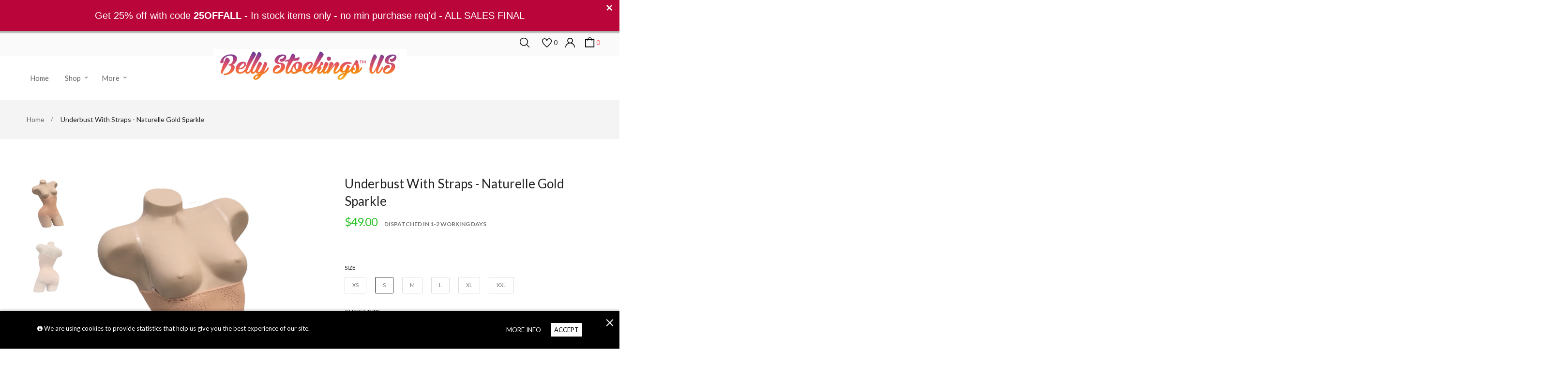

--- FILE ---
content_type: text/html; charset=utf-8
request_url: https://bellystockingsus.com/products/underbust-with-straps-naturelle-gold-sparkle
body_size: 33169
content:
<!doctype html>
<!--[if IE 9]> <html class="ie9 no-js" lang="en"> <![endif]-->
<!--[if (gt IE 9)|!(IE)]><!--> <html class="html no-js"  lang="en"  > <!--<![endif]-->
<head>
  <meta name="google-site-verification" content="RVA5BoKOjtxTax2rRKYBU-axaTDQwFUfThAMT7JGP9c" />
  <meta charset="utf-8">
  <!--[if IE]><meta http-equiv="X-UA-Compatible" content="IE=edge,chrome=1"><![endif]-->
  <meta name="viewport" content="width=device-width,initial-scale=1, user-scalable=no">
  <meta name="theme-color" content="#7796A8">
  <link rel="canonical" href="https://bellystockingsus.com/products/underbust-with-straps-naturelle-gold-sparkle"><title>Underbust with straps - Naturelle Gold Sparkle</title><meta name="description" content="This stunning garment is available in a huge choice of high quality stretchy sheer fabrics all of which have excellent hold control. It fits under the bust and comes with an incorporated cotton Lycra brief and versatile multi-functional straps which can be worn as standard, halter or cross over."><meta name="keywords" content="apthemebase, Aenean, Commodo habitasse, Egestas lorem commodo,Malesuada, fames acurpis"/><!-- /snippets/social-meta-tags.liquid -->
<meta property="og:site_name" content="Belly Stockings US">
<meta property="og:url" content="https://bellystockingsus.com/products/underbust-with-straps-naturelle-gold-sparkle">
<meta property="og:title" content="Underbust with straps - Naturelle Gold Sparkle">
<meta property="og:type" content="product">
<meta property="og:description" content="This stunning garment is available in a huge choice of high quality stretchy sheer fabrics all of which have excellent hold control. It fits under the bust and comes with an incorporated cotton Lycra brief and versatile multi-functional straps which can be worn as standard, halter or cross over."><meta property="og:price:amount" content="43.00">
  <meta property="og:price:currency" content="USD"><meta property="og:image" content="http://bellystockingsus.com/cdn/shop/products/NATURELLEGOLDBRIEFFRONT_1024x1024.jpg?v=1674665351"><meta property="og:image" content="http://bellystockingsus.com/cdn/shop/products/NATURELLEGOLDBRIEFBACK_1024x1024.jpg?v=1674665356">
<meta property="og:image:secure_url" content="https://bellystockingsus.com/cdn/shop/products/NATURELLEGOLDBRIEFFRONT_1024x1024.jpg?v=1674665351"><meta property="og:image:secure_url" content="https://bellystockingsus.com/cdn/shop/products/NATURELLEGOLDBRIEFBACK_1024x1024.jpg?v=1674665356">

<meta name="twitter:site" content="@">
<meta name="twitter:card" content="summary_large_image">
<meta name="twitter:title" content="Underbust with straps - Naturelle Gold Sparkle">
<meta name="twitter:description" content="This stunning garment is available in a huge choice of high quality stretchy sheer fabrics all of which have excellent hold control. It fits under the bust and comes with an incorporated cotton Lycra brief and versatile multi-functional straps which can be worn as standard, halter or cross over.">
<!-- Theme css ================================================================ -->
  <script type="text/javascript">
    WebFontConfig = {
      google: { families: ['Lato:300,400,500,600,700'] }
    };
    (function() {
      var wf = document.createElement('script');
      wf.src = ('https:' == document.location.protocol ? 'https' : 'http') +
        '://ajax.googleapis.com/ajax/libs/webfont/1.5.18/webfont.js';
      wf.type = 'text/javascript';
      wf.async = 'true';
      var s = document.getElementsByTagName('script')[0];
      s.parentNode.insertBefore(wf, s);
    })(); 
  </script>




<link href="//bellystockingsus.com/cdn/shop/t/3/assets/global.scss.css?v=26306263599839785941748883269" rel="stylesheet" type="text/css" media="all" />

<script>window.performance && window.performance.mark && window.performance.mark('shopify.content_for_header.start');</script><meta id="shopify-digital-wallet" name="shopify-digital-wallet" content="/35425779849/digital_wallets/dialog">
<meta name="shopify-checkout-api-token" content="c4eaccec24c307b7eea0083d661e667b">
<meta id="in-context-paypal-metadata" data-shop-id="35425779849" data-venmo-supported="true" data-environment="production" data-locale="en_US" data-paypal-v4="true" data-currency="USD">
<link rel="alternate" type="application/json+oembed" href="https://bellystockingsus.com/products/underbust-with-straps-naturelle-gold-sparkle.oembed">
<script async="async" src="/checkouts/internal/preloads.js?locale=en-US"></script>
<script id="shopify-features" type="application/json">{"accessToken":"c4eaccec24c307b7eea0083d661e667b","betas":["rich-media-storefront-analytics"],"domain":"bellystockingsus.com","predictiveSearch":true,"shopId":35425779849,"locale":"en"}</script>
<script>var Shopify = Shopify || {};
Shopify.shop = "belly-stockings-us.myshopify.com";
Shopify.locale = "en";
Shopify.currency = {"active":"USD","rate":"1.0"};
Shopify.country = "US";
Shopify.theme = {"name":"Cabon 12","id":94333567113,"schema_name":"Shopifytemplate base","schema_version":"1.0.0","theme_store_id":null,"role":"main"};
Shopify.theme.handle = "null";
Shopify.theme.style = {"id":null,"handle":null};
Shopify.cdnHost = "bellystockingsus.com/cdn";
Shopify.routes = Shopify.routes || {};
Shopify.routes.root = "/";</script>
<script type="module">!function(o){(o.Shopify=o.Shopify||{}).modules=!0}(window);</script>
<script>!function(o){function n(){var o=[];function n(){o.push(Array.prototype.slice.apply(arguments))}return n.q=o,n}var t=o.Shopify=o.Shopify||{};t.loadFeatures=n(),t.autoloadFeatures=n()}(window);</script>
<script id="shop-js-analytics" type="application/json">{"pageType":"product"}</script>
<script defer="defer" async type="module" src="//bellystockingsus.com/cdn/shopifycloud/shop-js/modules/v2/client.init-shop-cart-sync_BdyHc3Nr.en.esm.js"></script>
<script defer="defer" async type="module" src="//bellystockingsus.com/cdn/shopifycloud/shop-js/modules/v2/chunk.common_Daul8nwZ.esm.js"></script>
<script type="module">
  await import("//bellystockingsus.com/cdn/shopifycloud/shop-js/modules/v2/client.init-shop-cart-sync_BdyHc3Nr.en.esm.js");
await import("//bellystockingsus.com/cdn/shopifycloud/shop-js/modules/v2/chunk.common_Daul8nwZ.esm.js");

  window.Shopify.SignInWithShop?.initShopCartSync?.({"fedCMEnabled":true,"windoidEnabled":true});

</script>
<script id="__st">var __st={"a":35425779849,"offset":-18000,"reqid":"e51cdba7-9a7e-4107-a70b-6e8d7deee465-1769013435","pageurl":"bellystockingsus.com\/products\/underbust-with-straps-naturelle-gold-sparkle","u":"062652dc483c","p":"product","rtyp":"product","rid":4767896862857};</script>
<script>window.ShopifyPaypalV4VisibilityTracking = true;</script>
<script id="captcha-bootstrap">!function(){'use strict';const t='contact',e='account',n='new_comment',o=[[t,t],['blogs',n],['comments',n],[t,'customer']],c=[[e,'customer_login'],[e,'guest_login'],[e,'recover_customer_password'],[e,'create_customer']],r=t=>t.map((([t,e])=>`form[action*='/${t}']:not([data-nocaptcha='true']) input[name='form_type'][value='${e}']`)).join(','),a=t=>()=>t?[...document.querySelectorAll(t)].map((t=>t.form)):[];function s(){const t=[...o],e=r(t);return a(e)}const i='password',u='form_key',d=['recaptcha-v3-token','g-recaptcha-response','h-captcha-response',i],f=()=>{try{return window.sessionStorage}catch{return}},m='__shopify_v',_=t=>t.elements[u];function p(t,e,n=!1){try{const o=window.sessionStorage,c=JSON.parse(o.getItem(e)),{data:r}=function(t){const{data:e,action:n}=t;return t[m]||n?{data:e,action:n}:{data:t,action:n}}(c);for(const[e,n]of Object.entries(r))t.elements[e]&&(t.elements[e].value=n);n&&o.removeItem(e)}catch(o){console.error('form repopulation failed',{error:o})}}const l='form_type',E='cptcha';function T(t){t.dataset[E]=!0}const w=window,h=w.document,L='Shopify',v='ce_forms',y='captcha';let A=!1;((t,e)=>{const n=(g='f06e6c50-85a8-45c8-87d0-21a2b65856fe',I='https://cdn.shopify.com/shopifycloud/storefront-forms-hcaptcha/ce_storefront_forms_captcha_hcaptcha.v1.5.2.iife.js',D={infoText:'Protected by hCaptcha',privacyText:'Privacy',termsText:'Terms'},(t,e,n)=>{const o=w[L][v],c=o.bindForm;if(c)return c(t,g,e,D).then(n);var r;o.q.push([[t,g,e,D],n]),r=I,A||(h.body.append(Object.assign(h.createElement('script'),{id:'captcha-provider',async:!0,src:r})),A=!0)});var g,I,D;w[L]=w[L]||{},w[L][v]=w[L][v]||{},w[L][v].q=[],w[L][y]=w[L][y]||{},w[L][y].protect=function(t,e){n(t,void 0,e),T(t)},Object.freeze(w[L][y]),function(t,e,n,w,h,L){const[v,y,A,g]=function(t,e,n){const i=e?o:[],u=t?c:[],d=[...i,...u],f=r(d),m=r(i),_=r(d.filter((([t,e])=>n.includes(e))));return[a(f),a(m),a(_),s()]}(w,h,L),I=t=>{const e=t.target;return e instanceof HTMLFormElement?e:e&&e.form},D=t=>v().includes(t);t.addEventListener('submit',(t=>{const e=I(t);if(!e)return;const n=D(e)&&!e.dataset.hcaptchaBound&&!e.dataset.recaptchaBound,o=_(e),c=g().includes(e)&&(!o||!o.value);(n||c)&&t.preventDefault(),c&&!n&&(function(t){try{if(!f())return;!function(t){const e=f();if(!e)return;const n=_(t);if(!n)return;const o=n.value;o&&e.removeItem(o)}(t);const e=Array.from(Array(32),(()=>Math.random().toString(36)[2])).join('');!function(t,e){_(t)||t.append(Object.assign(document.createElement('input'),{type:'hidden',name:u})),t.elements[u].value=e}(t,e),function(t,e){const n=f();if(!n)return;const o=[...t.querySelectorAll(`input[type='${i}']`)].map((({name:t})=>t)),c=[...d,...o],r={};for(const[a,s]of new FormData(t).entries())c.includes(a)||(r[a]=s);n.setItem(e,JSON.stringify({[m]:1,action:t.action,data:r}))}(t,e)}catch(e){console.error('failed to persist form',e)}}(e),e.submit())}));const S=(t,e)=>{t&&!t.dataset[E]&&(n(t,e.some((e=>e===t))),T(t))};for(const o of['focusin','change'])t.addEventListener(o,(t=>{const e=I(t);D(e)&&S(e,y())}));const B=e.get('form_key'),M=e.get(l),P=B&&M;t.addEventListener('DOMContentLoaded',(()=>{const t=y();if(P)for(const e of t)e.elements[l].value===M&&p(e,B);[...new Set([...A(),...v().filter((t=>'true'===t.dataset.shopifyCaptcha))])].forEach((e=>S(e,t)))}))}(h,new URLSearchParams(w.location.search),n,t,e,['guest_login'])})(!0,!0)}();</script>
<script integrity="sha256-4kQ18oKyAcykRKYeNunJcIwy7WH5gtpwJnB7kiuLZ1E=" data-source-attribution="shopify.loadfeatures" defer="defer" src="//bellystockingsus.com/cdn/shopifycloud/storefront/assets/storefront/load_feature-a0a9edcb.js" crossorigin="anonymous"></script>
<script data-source-attribution="shopify.dynamic_checkout.dynamic.init">var Shopify=Shopify||{};Shopify.PaymentButton=Shopify.PaymentButton||{isStorefrontPortableWallets:!0,init:function(){window.Shopify.PaymentButton.init=function(){};var t=document.createElement("script");t.src="https://bellystockingsus.com/cdn/shopifycloud/portable-wallets/latest/portable-wallets.en.js",t.type="module",document.head.appendChild(t)}};
</script>
<script data-source-attribution="shopify.dynamic_checkout.buyer_consent">
  function portableWalletsHideBuyerConsent(e){var t=document.getElementById("shopify-buyer-consent"),n=document.getElementById("shopify-subscription-policy-button");t&&n&&(t.classList.add("hidden"),t.setAttribute("aria-hidden","true"),n.removeEventListener("click",e))}function portableWalletsShowBuyerConsent(e){var t=document.getElementById("shopify-buyer-consent"),n=document.getElementById("shopify-subscription-policy-button");t&&n&&(t.classList.remove("hidden"),t.removeAttribute("aria-hidden"),n.addEventListener("click",e))}window.Shopify?.PaymentButton&&(window.Shopify.PaymentButton.hideBuyerConsent=portableWalletsHideBuyerConsent,window.Shopify.PaymentButton.showBuyerConsent=portableWalletsShowBuyerConsent);
</script>
<script data-source-attribution="shopify.dynamic_checkout.cart.bootstrap">document.addEventListener("DOMContentLoaded",(function(){function t(){return document.querySelector("shopify-accelerated-checkout-cart, shopify-accelerated-checkout")}if(t())Shopify.PaymentButton.init();else{new MutationObserver((function(e,n){t()&&(Shopify.PaymentButton.init(),n.disconnect())})).observe(document.body,{childList:!0,subtree:!0})}}));
</script>
<link id="shopify-accelerated-checkout-styles" rel="stylesheet" media="screen" href="https://bellystockingsus.com/cdn/shopifycloud/portable-wallets/latest/accelerated-checkout-backwards-compat.css" crossorigin="anonymous">
<style id="shopify-accelerated-checkout-cart">
        #shopify-buyer-consent {
  margin-top: 1em;
  display: inline-block;
  width: 100%;
}

#shopify-buyer-consent.hidden {
  display: none;
}

#shopify-subscription-policy-button {
  background: none;
  border: none;
  padding: 0;
  text-decoration: underline;
  font-size: inherit;
  cursor: pointer;
}

#shopify-subscription-policy-button::before {
  box-shadow: none;
}

      </style>

<script>window.performance && window.performance.mark && window.performance.mark('shopify.content_for_header.end');</script>
<script src="//bellystockingsus.com/cdn/shop/t/3/assets/ndnapps-contactform-script.js?v=71810869088987588761585577403" type="text/javascript"></script>
<script src="//bellystockingsus.com/cdn/shop/t/3/assets/jquery-1.11.3.min.js?v=117059853743701256581585576427" ></script><script>
  var theme = {
    strings: {
      addToCart: "Add to Cart",
      soldOut: "Sold Out",
      unavailable: "Dispatched in 10 working days",
      showMore: "Show More",
      showLess: "Show Less"
    },
    moneyFormat: "${{amount}}",
    quickview_enable: true,
    wishlist_enable: true,
    wishlist_url: '',
    shop_currency: 'USD',
    file_url: '//bellystockingsus.com/cdn/shop/files/?v=291',
    asset_url: "//bellystockingsus.com/cdn/shop/t/3/assets/?v=291",
    multiple_filter_sidebar_enable: false,
    money_currency_format: "${{amount}} USD"
  }  
</script>
<script src="//bellystockingsus.com/cdn/shopifycloud/storefront/assets/themes_support/api.jquery-7ab1a3a4.js"></script>
<script src="//bellystockingsus.com/cdn/shopifycloud/storefront/assets/themes_support/option_selection-b017cd28.js"></script><!--[if lte IE 9]><script src="//bellystockingsus.com/cdn/shop/t/3/assets/polyfills.js?v=139579457058596345501585576470"></script><![endif]-->
<!--[if (gt IE 9)|!(IE)]><!--><script src="//bellystockingsus.com/cdn/shop/t/3/assets/lazysizes.min.js?v=62480953726719776521585576432" async="async"></script><!--<![endif]-->
<!--[if lte IE 9]><script src="//bellystockingsus.com/cdn/shop/t/3/assets/lazysizes.min.js?v=62480953726719776521585576432"></script><![endif]-->
<!--[if (gt IE 9)|!(IE)]><!--><script src="//bellystockingsus.com/cdn/shop/t/3/assets/vendor.js?v=121773238736767211251585576503"  ></script><!--<![endif]-->
<!--[if lte IE 9]><script src="//bellystockingsus.com/cdn/shop/t/3/assets/vendor.js?v=121773238736767211251585576503"></script><![endif]-->
<!--[if (gt IE 9)|!(IE)]><!--><script src="//bellystockingsus.com/cdn/shop/t/3/assets/theme.js?v=42944000718718183861585576500"  ></script><!--<![endif]-->
<!--[if lte IE 9]><script src="//bellystockingsus.com/cdn/shop/t/3/assets/theme.js?v=42944000718718183861585576500"></script><![endif]-->
<script src="//bellystockingsus.com/cdn/shop/t/3/assets/api.header.js?v=9015936121663088121585576348" type="text/javascript"></script>

<script src="//bellystockingsus.com/cdn/shop/t/3/assets/three.min.js?v=88143553951618564401585576502" type="text/javascript"></script>
<script src="//bellystockingsus.com/cdn/shop/t/3/assets/TweenMax.min.js?v=54887385694715108621585576502" type="text/javascript"></script>
<script src="//bellystockingsus.com/cdn/shop/t/3/assets/hover.js?v=18134523095512143691585576423" type="text/javascript"></script><meta property="fb:app_id" content="ID" /><meta property="fb:admins" content="ID1"/><meta property="fb:admins" content="ID2"/><style>
  .ap-multilang-box{width:100%;padding:5px;margin:10px 0 20px;border-bottom:1px solid #ddd}.icon-language{height:11px;width:16px;position:relative}
</style>
<script>
  function ap_multilang_translate_product(a,b,c){$.ajax({url:"http://"+Shopify.shop+"/products/"+a,type:"get",success:function(a){var d=document.implementation.createHTMLDocument("load product");d.documentElement.innerHTML=a;var e=d.getElementsByClassName(b)[0].innerHTML.trim();c.html(e)}})}
</script>

<style>
  .ap-multilang-box{width:100%;padding:5px;margin:10px 0 20px;border-bottom:1px solid #ddd}.icon-language{height:11px;width:16px;position:relative}
</style>
<script>
  function ap_multilang_translate_product(a,b,c){$.ajax({url:"http://"+Shopify.shop+"/products/"+a,type:"get",success:function(a){var d=document.implementation.createHTMLDocument("load product");d.documentElement.innerHTML=a;var e=d.getElementsByClassName(b)[0].innerHTML.trim();c.html(e)}})}
</script>


<!-- BEGIN app block: shopify://apps/seguno-banners/blocks/banners-app-embed/2c1cadd0-9036-4e28-9827-9a97eb288153 --><meta property="seguno:shop-id" content="35425779849" />


<!-- END app block --><script src="https://cdn.shopify.com/extensions/0199bb78-00cd-71ec-87e5-965007fa36b6/banners-12/assets/banners.js" type="text/javascript" defer="defer"></script>
<link href="https://monorail-edge.shopifysvc.com" rel="dns-prefetch">
<script>(function(){if ("sendBeacon" in navigator && "performance" in window) {try {var session_token_from_headers = performance.getEntriesByType('navigation')[0].serverTiming.find(x => x.name == '_s').description;} catch {var session_token_from_headers = undefined;}var session_cookie_matches = document.cookie.match(/_shopify_s=([^;]*)/);var session_token_from_cookie = session_cookie_matches && session_cookie_matches.length === 2 ? session_cookie_matches[1] : "";var session_token = session_token_from_headers || session_token_from_cookie || "";function handle_abandonment_event(e) {var entries = performance.getEntries().filter(function(entry) {return /monorail-edge.shopifysvc.com/.test(entry.name);});if (!window.abandonment_tracked && entries.length === 0) {window.abandonment_tracked = true;var currentMs = Date.now();var navigation_start = performance.timing.navigationStart;var payload = {shop_id: 35425779849,url: window.location.href,navigation_start,duration: currentMs - navigation_start,session_token,page_type: "product"};window.navigator.sendBeacon("https://monorail-edge.shopifysvc.com/v1/produce", JSON.stringify({schema_id: "online_store_buyer_site_abandonment/1.1",payload: payload,metadata: {event_created_at_ms: currentMs,event_sent_at_ms: currentMs}}));}}window.addEventListener('pagehide', handle_abandonment_event);}}());</script>
<script id="web-pixels-manager-setup">(function e(e,d,r,n,o){if(void 0===o&&(o={}),!Boolean(null===(a=null===(i=window.Shopify)||void 0===i?void 0:i.analytics)||void 0===a?void 0:a.replayQueue)){var i,a;window.Shopify=window.Shopify||{};var t=window.Shopify;t.analytics=t.analytics||{};var s=t.analytics;s.replayQueue=[],s.publish=function(e,d,r){return s.replayQueue.push([e,d,r]),!0};try{self.performance.mark("wpm:start")}catch(e){}var l=function(){var e={modern:/Edge?\/(1{2}[4-9]|1[2-9]\d|[2-9]\d{2}|\d{4,})\.\d+(\.\d+|)|Firefox\/(1{2}[4-9]|1[2-9]\d|[2-9]\d{2}|\d{4,})\.\d+(\.\d+|)|Chrom(ium|e)\/(9{2}|\d{3,})\.\d+(\.\d+|)|(Maci|X1{2}).+ Version\/(15\.\d+|(1[6-9]|[2-9]\d|\d{3,})\.\d+)([,.]\d+|)( \(\w+\)|)( Mobile\/\w+|) Safari\/|Chrome.+OPR\/(9{2}|\d{3,})\.\d+\.\d+|(CPU[ +]OS|iPhone[ +]OS|CPU[ +]iPhone|CPU IPhone OS|CPU iPad OS)[ +]+(15[._]\d+|(1[6-9]|[2-9]\d|\d{3,})[._]\d+)([._]\d+|)|Android:?[ /-](13[3-9]|1[4-9]\d|[2-9]\d{2}|\d{4,})(\.\d+|)(\.\d+|)|Android.+Firefox\/(13[5-9]|1[4-9]\d|[2-9]\d{2}|\d{4,})\.\d+(\.\d+|)|Android.+Chrom(ium|e)\/(13[3-9]|1[4-9]\d|[2-9]\d{2}|\d{4,})\.\d+(\.\d+|)|SamsungBrowser\/([2-9]\d|\d{3,})\.\d+/,legacy:/Edge?\/(1[6-9]|[2-9]\d|\d{3,})\.\d+(\.\d+|)|Firefox\/(5[4-9]|[6-9]\d|\d{3,})\.\d+(\.\d+|)|Chrom(ium|e)\/(5[1-9]|[6-9]\d|\d{3,})\.\d+(\.\d+|)([\d.]+$|.*Safari\/(?![\d.]+ Edge\/[\d.]+$))|(Maci|X1{2}).+ Version\/(10\.\d+|(1[1-9]|[2-9]\d|\d{3,})\.\d+)([,.]\d+|)( \(\w+\)|)( Mobile\/\w+|) Safari\/|Chrome.+OPR\/(3[89]|[4-9]\d|\d{3,})\.\d+\.\d+|(CPU[ +]OS|iPhone[ +]OS|CPU[ +]iPhone|CPU IPhone OS|CPU iPad OS)[ +]+(10[._]\d+|(1[1-9]|[2-9]\d|\d{3,})[._]\d+)([._]\d+|)|Android:?[ /-](13[3-9]|1[4-9]\d|[2-9]\d{2}|\d{4,})(\.\d+|)(\.\d+|)|Mobile Safari.+OPR\/([89]\d|\d{3,})\.\d+\.\d+|Android.+Firefox\/(13[5-9]|1[4-9]\d|[2-9]\d{2}|\d{4,})\.\d+(\.\d+|)|Android.+Chrom(ium|e)\/(13[3-9]|1[4-9]\d|[2-9]\d{2}|\d{4,})\.\d+(\.\d+|)|Android.+(UC? ?Browser|UCWEB|U3)[ /]?(15\.([5-9]|\d{2,})|(1[6-9]|[2-9]\d|\d{3,})\.\d+)\.\d+|SamsungBrowser\/(5\.\d+|([6-9]|\d{2,})\.\d+)|Android.+MQ{2}Browser\/(14(\.(9|\d{2,})|)|(1[5-9]|[2-9]\d|\d{3,})(\.\d+|))(\.\d+|)|K[Aa][Ii]OS\/(3\.\d+|([4-9]|\d{2,})\.\d+)(\.\d+|)/},d=e.modern,r=e.legacy,n=navigator.userAgent;return n.match(d)?"modern":n.match(r)?"legacy":"unknown"}(),u="modern"===l?"modern":"legacy",c=(null!=n?n:{modern:"",legacy:""})[u],f=function(e){return[e.baseUrl,"/wpm","/b",e.hashVersion,"modern"===e.buildTarget?"m":"l",".js"].join("")}({baseUrl:d,hashVersion:r,buildTarget:u}),m=function(e){var d=e.version,r=e.bundleTarget,n=e.surface,o=e.pageUrl,i=e.monorailEndpoint;return{emit:function(e){var a=e.status,t=e.errorMsg,s=(new Date).getTime(),l=JSON.stringify({metadata:{event_sent_at_ms:s},events:[{schema_id:"web_pixels_manager_load/3.1",payload:{version:d,bundle_target:r,page_url:o,status:a,surface:n,error_msg:t},metadata:{event_created_at_ms:s}}]});if(!i)return console&&console.warn&&console.warn("[Web Pixels Manager] No Monorail endpoint provided, skipping logging."),!1;try{return self.navigator.sendBeacon.bind(self.navigator)(i,l)}catch(e){}var u=new XMLHttpRequest;try{return u.open("POST",i,!0),u.setRequestHeader("Content-Type","text/plain"),u.send(l),!0}catch(e){return console&&console.warn&&console.warn("[Web Pixels Manager] Got an unhandled error while logging to Monorail."),!1}}}}({version:r,bundleTarget:l,surface:e.surface,pageUrl:self.location.href,monorailEndpoint:e.monorailEndpoint});try{o.browserTarget=l,function(e){var d=e.src,r=e.async,n=void 0===r||r,o=e.onload,i=e.onerror,a=e.sri,t=e.scriptDataAttributes,s=void 0===t?{}:t,l=document.createElement("script"),u=document.querySelector("head"),c=document.querySelector("body");if(l.async=n,l.src=d,a&&(l.integrity=a,l.crossOrigin="anonymous"),s)for(var f in s)if(Object.prototype.hasOwnProperty.call(s,f))try{l.dataset[f]=s[f]}catch(e){}if(o&&l.addEventListener("load",o),i&&l.addEventListener("error",i),u)u.appendChild(l);else{if(!c)throw new Error("Did not find a head or body element to append the script");c.appendChild(l)}}({src:f,async:!0,onload:function(){if(!function(){var e,d;return Boolean(null===(d=null===(e=window.Shopify)||void 0===e?void 0:e.analytics)||void 0===d?void 0:d.initialized)}()){var d=window.webPixelsManager.init(e)||void 0;if(d){var r=window.Shopify.analytics;r.replayQueue.forEach((function(e){var r=e[0],n=e[1],o=e[2];d.publishCustomEvent(r,n,o)})),r.replayQueue=[],r.publish=d.publishCustomEvent,r.visitor=d.visitor,r.initialized=!0}}},onerror:function(){return m.emit({status:"failed",errorMsg:"".concat(f," has failed to load")})},sri:function(e){var d=/^sha384-[A-Za-z0-9+/=]+$/;return"string"==typeof e&&d.test(e)}(c)?c:"",scriptDataAttributes:o}),m.emit({status:"loading"})}catch(e){m.emit({status:"failed",errorMsg:(null==e?void 0:e.message)||"Unknown error"})}}})({shopId: 35425779849,storefrontBaseUrl: "https://bellystockingsus.com",extensionsBaseUrl: "https://extensions.shopifycdn.com/cdn/shopifycloud/web-pixels-manager",monorailEndpoint: "https://monorail-edge.shopifysvc.com/unstable/produce_batch",surface: "storefront-renderer",enabledBetaFlags: ["2dca8a86"],webPixelsConfigList: [{"id":"shopify-app-pixel","configuration":"{}","eventPayloadVersion":"v1","runtimeContext":"STRICT","scriptVersion":"0450","apiClientId":"shopify-pixel","type":"APP","privacyPurposes":["ANALYTICS","MARKETING"]},{"id":"shopify-custom-pixel","eventPayloadVersion":"v1","runtimeContext":"LAX","scriptVersion":"0450","apiClientId":"shopify-pixel","type":"CUSTOM","privacyPurposes":["ANALYTICS","MARKETING"]}],isMerchantRequest: false,initData: {"shop":{"name":"Belly Stockings US","paymentSettings":{"currencyCode":"USD"},"myshopifyDomain":"belly-stockings-us.myshopify.com","countryCode":"US","storefrontUrl":"https:\/\/bellystockingsus.com"},"customer":null,"cart":null,"checkout":null,"productVariants":[{"price":{"amount":43.0,"currencyCode":"USD"},"product":{"title":"Underbust with straps - Naturelle Gold Sparkle","vendor":"Belly Stockings™","id":"4767896862857","untranslatedTitle":"Underbust with straps - Naturelle Gold Sparkle","url":"\/products\/underbust-with-straps-naturelle-gold-sparkle","type":"Underbust with Straps - Skin Tones"},"id":"33108523483273","image":{"src":"\/\/bellystockingsus.com\/cdn\/shop\/products\/NATURELLEGOLDBRIEFFRONT.jpg?v=1674665351"},"sku":"XSUBTNGS","title":"XS \/ Thong","untranslatedTitle":"XS \/ Thong"},{"price":{"amount":43.0,"currencyCode":"USD"},"product":{"title":"Underbust with straps - Naturelle Gold Sparkle","vendor":"Belly Stockings™","id":"4767896862857","untranslatedTitle":"Underbust with straps - Naturelle Gold Sparkle","url":"\/products\/underbust-with-straps-naturelle-gold-sparkle","type":"Underbust with Straps - Skin Tones"},"id":"33108523548809","image":{"src":"\/\/bellystockingsus.com\/cdn\/shop\/products\/NATURELLEGOLDBRIEFFRONT.jpg?v=1674665351"},"sku":"SUBTNGS","title":"S \/ Thong","untranslatedTitle":"S \/ Thong"},{"price":{"amount":43.0,"currencyCode":"USD"},"product":{"title":"Underbust with straps - Naturelle Gold Sparkle","vendor":"Belly Stockings™","id":"4767896862857","untranslatedTitle":"Underbust with straps - Naturelle Gold Sparkle","url":"\/products\/underbust-with-straps-naturelle-gold-sparkle","type":"Underbust with Straps - Skin Tones"},"id":"33108523614345","image":{"src":"\/\/bellystockingsus.com\/cdn\/shop\/products\/NATURELLEGOLDBRIEFFRONT.jpg?v=1674665351"},"sku":"MUBTNGS","title":"M \/ Thong","untranslatedTitle":"M \/ Thong"},{"price":{"amount":43.0,"currencyCode":"USD"},"product":{"title":"Underbust with straps - Naturelle Gold Sparkle","vendor":"Belly Stockings™","id":"4767896862857","untranslatedTitle":"Underbust with straps - Naturelle Gold Sparkle","url":"\/products\/underbust-with-straps-naturelle-gold-sparkle","type":"Underbust with Straps - Skin Tones"},"id":"33108523679881","image":{"src":"\/\/bellystockingsus.com\/cdn\/shop\/products\/NATURELLEGOLDBRIEFFRONT.jpg?v=1674665351"},"sku":"LUBTNGS","title":"L \/ Thong","untranslatedTitle":"L \/ Thong"},{"price":{"amount":43.0,"currencyCode":"USD"},"product":{"title":"Underbust with straps - Naturelle Gold Sparkle","vendor":"Belly Stockings™","id":"4767896862857","untranslatedTitle":"Underbust with straps - Naturelle Gold Sparkle","url":"\/products\/underbust-with-straps-naturelle-gold-sparkle","type":"Underbust with Straps - Skin Tones"},"id":"33108523745417","image":{"src":"\/\/bellystockingsus.com\/cdn\/shop\/products\/NATURELLEGOLDBRIEFFRONT.jpg?v=1674665351"},"sku":"XLUBTNGS","title":"XL \/ Thong","untranslatedTitle":"XL \/ Thong"},{"price":{"amount":43.0,"currencyCode":"USD"},"product":{"title":"Underbust with straps - Naturelle Gold Sparkle","vendor":"Belly Stockings™","id":"4767896862857","untranslatedTitle":"Underbust with straps - Naturelle Gold Sparkle","url":"\/products\/underbust-with-straps-naturelle-gold-sparkle","type":"Underbust with Straps - Skin Tones"},"id":"33108523778185","image":{"src":"\/\/bellystockingsus.com\/cdn\/shop\/products\/NATURELLEGOLDBRIEFFRONT.jpg?v=1674665351"},"sku":"XXLUBTNGS","title":"XXL \/ Thong","untranslatedTitle":"XXL \/ Thong"},{"price":{"amount":49.0,"currencyCode":"USD"},"product":{"title":"Underbust with straps - Naturelle Gold Sparkle","vendor":"Belly Stockings™","id":"4767896862857","untranslatedTitle":"Underbust with straps - Naturelle Gold Sparkle","url":"\/products\/underbust-with-straps-naturelle-gold-sparkle","type":"Underbust with Straps - Skin Tones"},"id":"33108523810953","image":{"src":"\/\/bellystockingsus.com\/cdn\/shop\/products\/NATURELLEGOLDBRIEFFRONT.jpg?v=1674665351"},"sku":"XSUBPNGS","title":"XS \/ Snap","untranslatedTitle":"XS \/ Snap"},{"price":{"amount":49.0,"currencyCode":"USD"},"product":{"title":"Underbust with straps - Naturelle Gold Sparkle","vendor":"Belly Stockings™","id":"4767896862857","untranslatedTitle":"Underbust with straps - Naturelle Gold Sparkle","url":"\/products\/underbust-with-straps-naturelle-gold-sparkle","type":"Underbust with Straps - Skin Tones"},"id":"33108523843721","image":{"src":"\/\/bellystockingsus.com\/cdn\/shop\/products\/NATURELLEGOLDBRIEFFRONT.jpg?v=1674665351"},"sku":"SUBPNGS","title":"S \/ Snap","untranslatedTitle":"S \/ Snap"},{"price":{"amount":49.0,"currencyCode":"USD"},"product":{"title":"Underbust with straps - Naturelle Gold Sparkle","vendor":"Belly Stockings™","id":"4767896862857","untranslatedTitle":"Underbust with straps - Naturelle Gold Sparkle","url":"\/products\/underbust-with-straps-naturelle-gold-sparkle","type":"Underbust with Straps - Skin Tones"},"id":"33108523876489","image":{"src":"\/\/bellystockingsus.com\/cdn\/shop\/products\/NATURELLEGOLDBRIEFFRONT.jpg?v=1674665351"},"sku":"MUBPNGS","title":"M \/ Snap","untranslatedTitle":"M \/ Snap"},{"price":{"amount":49.0,"currencyCode":"USD"},"product":{"title":"Underbust with straps - Naturelle Gold Sparkle","vendor":"Belly Stockings™","id":"4767896862857","untranslatedTitle":"Underbust with straps - Naturelle Gold Sparkle","url":"\/products\/underbust-with-straps-naturelle-gold-sparkle","type":"Underbust with Straps - Skin Tones"},"id":"33108523909257","image":{"src":"\/\/bellystockingsus.com\/cdn\/shop\/products\/NATURELLEGOLDBRIEFFRONT.jpg?v=1674665351"},"sku":"LUBPNGS","title":"L \/ Snap","untranslatedTitle":"L \/ Snap"},{"price":{"amount":49.0,"currencyCode":"USD"},"product":{"title":"Underbust with straps - Naturelle Gold Sparkle","vendor":"Belly Stockings™","id":"4767896862857","untranslatedTitle":"Underbust with straps - Naturelle Gold Sparkle","url":"\/products\/underbust-with-straps-naturelle-gold-sparkle","type":"Underbust with Straps - Skin Tones"},"id":"33108523942025","image":{"src":"\/\/bellystockingsus.com\/cdn\/shop\/products\/NATURELLEGOLDBRIEFFRONT.jpg?v=1674665351"},"sku":"XLUBPNGS","title":"XL \/ Snap","untranslatedTitle":"XL \/ Snap"},{"price":{"amount":49.0,"currencyCode":"USD"},"product":{"title":"Underbust with straps - Naturelle Gold Sparkle","vendor":"Belly Stockings™","id":"4767896862857","untranslatedTitle":"Underbust with straps - Naturelle Gold Sparkle","url":"\/products\/underbust-with-straps-naturelle-gold-sparkle","type":"Underbust with Straps - Skin Tones"},"id":"33108523974793","image":{"src":"\/\/bellystockingsus.com\/cdn\/shop\/products\/NATURELLEGOLDBRIEFFRONT.jpg?v=1674665351"},"sku":"XXLUBNGS","title":"XXL \/ Snap","untranslatedTitle":"XXL \/ Snap"},{"price":{"amount":48.0,"currencyCode":"USD"},"product":{"title":"Underbust with straps - Naturelle Gold Sparkle","vendor":"Belly Stockings™","id":"4767896862857","untranslatedTitle":"Underbust with straps - Naturelle Gold Sparkle","url":"\/products\/underbust-with-straps-naturelle-gold-sparkle","type":"Underbust with Straps - Skin Tones"},"id":"33108524007561","image":{"src":"\/\/bellystockingsus.com\/cdn\/shop\/products\/NATURELLEGOLDBRIEFFRONT.jpg?v=1674665351"},"sku":"XSUBCNGS","title":"XS \/ Closed","untranslatedTitle":"XS \/ Closed"},{"price":{"amount":48.0,"currencyCode":"USD"},"product":{"title":"Underbust with straps - Naturelle Gold Sparkle","vendor":"Belly Stockings™","id":"4767896862857","untranslatedTitle":"Underbust with straps - Naturelle Gold Sparkle","url":"\/products\/underbust-with-straps-naturelle-gold-sparkle","type":"Underbust with Straps - Skin Tones"},"id":"33108524073097","image":{"src":"\/\/bellystockingsus.com\/cdn\/shop\/products\/NATURELLEGOLDBRIEFFRONT.jpg?v=1674665351"},"sku":"SUBCNGS","title":"S \/ Closed","untranslatedTitle":"S \/ Closed"},{"price":{"amount":48.0,"currencyCode":"USD"},"product":{"title":"Underbust with straps - Naturelle Gold Sparkle","vendor":"Belly Stockings™","id":"4767896862857","untranslatedTitle":"Underbust with straps - Naturelle Gold Sparkle","url":"\/products\/underbust-with-straps-naturelle-gold-sparkle","type":"Underbust with Straps - Skin Tones"},"id":"33108524105865","image":{"src":"\/\/bellystockingsus.com\/cdn\/shop\/products\/NATURELLEGOLDBRIEFFRONT.jpg?v=1674665351"},"sku":"MUBCNGS","title":"M \/ Closed","untranslatedTitle":"M \/ Closed"},{"price":{"amount":48.0,"currencyCode":"USD"},"product":{"title":"Underbust with straps - Naturelle Gold Sparkle","vendor":"Belly Stockings™","id":"4767896862857","untranslatedTitle":"Underbust with straps - Naturelle Gold Sparkle","url":"\/products\/underbust-with-straps-naturelle-gold-sparkle","type":"Underbust with Straps - Skin Tones"},"id":"33108524138633","image":{"src":"\/\/bellystockingsus.com\/cdn\/shop\/products\/NATURELLEGOLDBRIEFFRONT.jpg?v=1674665351"},"sku":"LUBCNGS","title":"L \/ Closed","untranslatedTitle":"L \/ Closed"},{"price":{"amount":48.0,"currencyCode":"USD"},"product":{"title":"Underbust with straps - Naturelle Gold Sparkle","vendor":"Belly Stockings™","id":"4767896862857","untranslatedTitle":"Underbust with straps - Naturelle Gold Sparkle","url":"\/products\/underbust-with-straps-naturelle-gold-sparkle","type":"Underbust with Straps - Skin Tones"},"id":"33108524171401","image":{"src":"\/\/bellystockingsus.com\/cdn\/shop\/products\/NATURELLEGOLDBRIEFFRONT.jpg?v=1674665351"},"sku":"XLUBCNGS","title":"XL \/ Closed","untranslatedTitle":"XL \/ Closed"},{"price":{"amount":48.0,"currencyCode":"USD"},"product":{"title":"Underbust with straps - Naturelle Gold Sparkle","vendor":"Belly Stockings™","id":"4767896862857","untranslatedTitle":"Underbust with straps - Naturelle Gold Sparkle","url":"\/products\/underbust-with-straps-naturelle-gold-sparkle","type":"Underbust with Straps - Skin Tones"},"id":"33108524204169","image":{"src":"\/\/bellystockingsus.com\/cdn\/shop\/products\/NATURELLEGOLDBRIEFFRONT.jpg?v=1674665351"},"sku":"XXLUBCNGS","title":"XXL \/ Closed","untranslatedTitle":"XXL \/ Closed"}],"purchasingCompany":null},},"https://bellystockingsus.com/cdn","fcfee988w5aeb613cpc8e4bc33m6693e112",{"modern":"","legacy":""},{"shopId":"35425779849","storefrontBaseUrl":"https:\/\/bellystockingsus.com","extensionBaseUrl":"https:\/\/extensions.shopifycdn.com\/cdn\/shopifycloud\/web-pixels-manager","surface":"storefront-renderer","enabledBetaFlags":"[\"2dca8a86\"]","isMerchantRequest":"false","hashVersion":"fcfee988w5aeb613cpc8e4bc33m6693e112","publish":"custom","events":"[[\"page_viewed\",{}],[\"product_viewed\",{\"productVariant\":{\"price\":{\"amount\":49.0,\"currencyCode\":\"USD\"},\"product\":{\"title\":\"Underbust with straps - Naturelle Gold Sparkle\",\"vendor\":\"Belly Stockings™\",\"id\":\"4767896862857\",\"untranslatedTitle\":\"Underbust with straps - Naturelle Gold Sparkle\",\"url\":\"\/products\/underbust-with-straps-naturelle-gold-sparkle\",\"type\":\"Underbust with Straps - Skin Tones\"},\"id\":\"33108523843721\",\"image\":{\"src\":\"\/\/bellystockingsus.com\/cdn\/shop\/products\/NATURELLEGOLDBRIEFFRONT.jpg?v=1674665351\"},\"sku\":\"SUBPNGS\",\"title\":\"S \/ Snap\",\"untranslatedTitle\":\"S \/ Snap\"}}]]"});</script><script>
  window.ShopifyAnalytics = window.ShopifyAnalytics || {};
  window.ShopifyAnalytics.meta = window.ShopifyAnalytics.meta || {};
  window.ShopifyAnalytics.meta.currency = 'USD';
  var meta = {"product":{"id":4767896862857,"gid":"gid:\/\/shopify\/Product\/4767896862857","vendor":"Belly Stockings™","type":"Underbust with Straps - Skin Tones","handle":"underbust-with-straps-naturelle-gold-sparkle","variants":[{"id":33108523483273,"price":4300,"name":"Underbust with straps - Naturelle Gold Sparkle - XS \/ Thong","public_title":"XS \/ Thong","sku":"XSUBTNGS"},{"id":33108523548809,"price":4300,"name":"Underbust with straps - Naturelle Gold Sparkle - S \/ Thong","public_title":"S \/ Thong","sku":"SUBTNGS"},{"id":33108523614345,"price":4300,"name":"Underbust with straps - Naturelle Gold Sparkle - M \/ Thong","public_title":"M \/ Thong","sku":"MUBTNGS"},{"id":33108523679881,"price":4300,"name":"Underbust with straps - Naturelle Gold Sparkle - L \/ Thong","public_title":"L \/ Thong","sku":"LUBTNGS"},{"id":33108523745417,"price":4300,"name":"Underbust with straps - Naturelle Gold Sparkle - XL \/ Thong","public_title":"XL \/ Thong","sku":"XLUBTNGS"},{"id":33108523778185,"price":4300,"name":"Underbust with straps - Naturelle Gold Sparkle - XXL \/ Thong","public_title":"XXL \/ Thong","sku":"XXLUBTNGS"},{"id":33108523810953,"price":4900,"name":"Underbust with straps - Naturelle Gold Sparkle - XS \/ Snap","public_title":"XS \/ Snap","sku":"XSUBPNGS"},{"id":33108523843721,"price":4900,"name":"Underbust with straps - Naturelle Gold Sparkle - S \/ Snap","public_title":"S \/ Snap","sku":"SUBPNGS"},{"id":33108523876489,"price":4900,"name":"Underbust with straps - Naturelle Gold Sparkle - M \/ Snap","public_title":"M \/ Snap","sku":"MUBPNGS"},{"id":33108523909257,"price":4900,"name":"Underbust with straps - Naturelle Gold Sparkle - L \/ Snap","public_title":"L \/ Snap","sku":"LUBPNGS"},{"id":33108523942025,"price":4900,"name":"Underbust with straps - Naturelle Gold Sparkle - XL \/ Snap","public_title":"XL \/ Snap","sku":"XLUBPNGS"},{"id":33108523974793,"price":4900,"name":"Underbust with straps - Naturelle Gold Sparkle - XXL \/ Snap","public_title":"XXL \/ Snap","sku":"XXLUBNGS"},{"id":33108524007561,"price":4800,"name":"Underbust with straps - Naturelle Gold Sparkle - XS \/ Closed","public_title":"XS \/ Closed","sku":"XSUBCNGS"},{"id":33108524073097,"price":4800,"name":"Underbust with straps - Naturelle Gold Sparkle - S \/ Closed","public_title":"S \/ Closed","sku":"SUBCNGS"},{"id":33108524105865,"price":4800,"name":"Underbust with straps - Naturelle Gold Sparkle - M \/ Closed","public_title":"M \/ Closed","sku":"MUBCNGS"},{"id":33108524138633,"price":4800,"name":"Underbust with straps - Naturelle Gold Sparkle - L \/ Closed","public_title":"L \/ Closed","sku":"LUBCNGS"},{"id":33108524171401,"price":4800,"name":"Underbust with straps - Naturelle Gold Sparkle - XL \/ Closed","public_title":"XL \/ Closed","sku":"XLUBCNGS"},{"id":33108524204169,"price":4800,"name":"Underbust with straps - Naturelle Gold Sparkle - XXL \/ Closed","public_title":"XXL \/ Closed","sku":"XXLUBCNGS"}],"remote":false},"page":{"pageType":"product","resourceType":"product","resourceId":4767896862857,"requestId":"e51cdba7-9a7e-4107-a70b-6e8d7deee465-1769013435"}};
  for (var attr in meta) {
    window.ShopifyAnalytics.meta[attr] = meta[attr];
  }
</script>
<script class="analytics">
  (function () {
    var customDocumentWrite = function(content) {
      var jquery = null;

      if (window.jQuery) {
        jquery = window.jQuery;
      } else if (window.Checkout && window.Checkout.$) {
        jquery = window.Checkout.$;
      }

      if (jquery) {
        jquery('body').append(content);
      }
    };

    var hasLoggedConversion = function(token) {
      if (token) {
        return document.cookie.indexOf('loggedConversion=' + token) !== -1;
      }
      return false;
    }

    var setCookieIfConversion = function(token) {
      if (token) {
        var twoMonthsFromNow = new Date(Date.now());
        twoMonthsFromNow.setMonth(twoMonthsFromNow.getMonth() + 2);

        document.cookie = 'loggedConversion=' + token + '; expires=' + twoMonthsFromNow;
      }
    }

    var trekkie = window.ShopifyAnalytics.lib = window.trekkie = window.trekkie || [];
    if (trekkie.integrations) {
      return;
    }
    trekkie.methods = [
      'identify',
      'page',
      'ready',
      'track',
      'trackForm',
      'trackLink'
    ];
    trekkie.factory = function(method) {
      return function() {
        var args = Array.prototype.slice.call(arguments);
        args.unshift(method);
        trekkie.push(args);
        return trekkie;
      };
    };
    for (var i = 0; i < trekkie.methods.length; i++) {
      var key = trekkie.methods[i];
      trekkie[key] = trekkie.factory(key);
    }
    trekkie.load = function(config) {
      trekkie.config = config || {};
      trekkie.config.initialDocumentCookie = document.cookie;
      var first = document.getElementsByTagName('script')[0];
      var script = document.createElement('script');
      script.type = 'text/javascript';
      script.onerror = function(e) {
        var scriptFallback = document.createElement('script');
        scriptFallback.type = 'text/javascript';
        scriptFallback.onerror = function(error) {
                var Monorail = {
      produce: function produce(monorailDomain, schemaId, payload) {
        var currentMs = new Date().getTime();
        var event = {
          schema_id: schemaId,
          payload: payload,
          metadata: {
            event_created_at_ms: currentMs,
            event_sent_at_ms: currentMs
          }
        };
        return Monorail.sendRequest("https://" + monorailDomain + "/v1/produce", JSON.stringify(event));
      },
      sendRequest: function sendRequest(endpointUrl, payload) {
        // Try the sendBeacon API
        if (window && window.navigator && typeof window.navigator.sendBeacon === 'function' && typeof window.Blob === 'function' && !Monorail.isIos12()) {
          var blobData = new window.Blob([payload], {
            type: 'text/plain'
          });

          if (window.navigator.sendBeacon(endpointUrl, blobData)) {
            return true;
          } // sendBeacon was not successful

        } // XHR beacon

        var xhr = new XMLHttpRequest();

        try {
          xhr.open('POST', endpointUrl);
          xhr.setRequestHeader('Content-Type', 'text/plain');
          xhr.send(payload);
        } catch (e) {
          console.log(e);
        }

        return false;
      },
      isIos12: function isIos12() {
        return window.navigator.userAgent.lastIndexOf('iPhone; CPU iPhone OS 12_') !== -1 || window.navigator.userAgent.lastIndexOf('iPad; CPU OS 12_') !== -1;
      }
    };
    Monorail.produce('monorail-edge.shopifysvc.com',
      'trekkie_storefront_load_errors/1.1',
      {shop_id: 35425779849,
      theme_id: 94333567113,
      app_name: "storefront",
      context_url: window.location.href,
      source_url: "//bellystockingsus.com/cdn/s/trekkie.storefront.cd680fe47e6c39ca5d5df5f0a32d569bc48c0f27.min.js"});

        };
        scriptFallback.async = true;
        scriptFallback.src = '//bellystockingsus.com/cdn/s/trekkie.storefront.cd680fe47e6c39ca5d5df5f0a32d569bc48c0f27.min.js';
        first.parentNode.insertBefore(scriptFallback, first);
      };
      script.async = true;
      script.src = '//bellystockingsus.com/cdn/s/trekkie.storefront.cd680fe47e6c39ca5d5df5f0a32d569bc48c0f27.min.js';
      first.parentNode.insertBefore(script, first);
    };
    trekkie.load(
      {"Trekkie":{"appName":"storefront","development":false,"defaultAttributes":{"shopId":35425779849,"isMerchantRequest":null,"themeId":94333567113,"themeCityHash":"5479960947514764160","contentLanguage":"en","currency":"USD","eventMetadataId":"e9682da4-7426-4a70-8ad9-68e747cb254c"},"isServerSideCookieWritingEnabled":true,"monorailRegion":"shop_domain","enabledBetaFlags":["65f19447"]},"Session Attribution":{},"S2S":{"facebookCapiEnabled":false,"source":"trekkie-storefront-renderer","apiClientId":580111}}
    );

    var loaded = false;
    trekkie.ready(function() {
      if (loaded) return;
      loaded = true;

      window.ShopifyAnalytics.lib = window.trekkie;

      var originalDocumentWrite = document.write;
      document.write = customDocumentWrite;
      try { window.ShopifyAnalytics.merchantGoogleAnalytics.call(this); } catch(error) {};
      document.write = originalDocumentWrite;

      window.ShopifyAnalytics.lib.page(null,{"pageType":"product","resourceType":"product","resourceId":4767896862857,"requestId":"e51cdba7-9a7e-4107-a70b-6e8d7deee465-1769013435","shopifyEmitted":true});

      var match = window.location.pathname.match(/checkouts\/(.+)\/(thank_you|post_purchase)/)
      var token = match? match[1]: undefined;
      if (!hasLoggedConversion(token)) {
        setCookieIfConversion(token);
        window.ShopifyAnalytics.lib.track("Viewed Product",{"currency":"USD","variantId":33108523483273,"productId":4767896862857,"productGid":"gid:\/\/shopify\/Product\/4767896862857","name":"Underbust with straps - Naturelle Gold Sparkle - XS \/ Thong","price":"43.00","sku":"XSUBTNGS","brand":"Belly Stockings™","variant":"XS \/ Thong","category":"Underbust with Straps - Skin Tones","nonInteraction":true,"remote":false},undefined,undefined,{"shopifyEmitted":true});
      window.ShopifyAnalytics.lib.track("monorail:\/\/trekkie_storefront_viewed_product\/1.1",{"currency":"USD","variantId":33108523483273,"productId":4767896862857,"productGid":"gid:\/\/shopify\/Product\/4767896862857","name":"Underbust with straps - Naturelle Gold Sparkle - XS \/ Thong","price":"43.00","sku":"XSUBTNGS","brand":"Belly Stockings™","variant":"XS \/ Thong","category":"Underbust with Straps - Skin Tones","nonInteraction":true,"remote":false,"referer":"https:\/\/bellystockingsus.com\/products\/underbust-with-straps-naturelle-gold-sparkle"});
      }
    });


        var eventsListenerScript = document.createElement('script');
        eventsListenerScript.async = true;
        eventsListenerScript.src = "//bellystockingsus.com/cdn/shopifycloud/storefront/assets/shop_events_listener-3da45d37.js";
        document.getElementsByTagName('head')[0].appendChild(eventsListenerScript);

})();</script>
<script
  defer
  src="https://bellystockingsus.com/cdn/shopifycloud/perf-kit/shopify-perf-kit-3.0.4.min.js"
  data-application="storefront-renderer"
  data-shop-id="35425779849"
  data-render-region="gcp-us-central1"
  data-page-type="product"
  data-theme-instance-id="94333567113"
  data-theme-name="Shopifytemplate base"
  data-theme-version="1.0.0"
  data-monorail-region="shop_domain"
  data-resource-timing-sampling-rate="10"
  data-shs="true"
  data-shs-beacon="true"
  data-shs-export-with-fetch="true"
  data-shs-logs-sample-rate="1"
  data-shs-beacon-endpoint="https://bellystockingsus.com/api/collect"
></script>
</head>
<body class="template-product keep-header       fixed_mobile "><div id="NavDrawer" class="drawer ap_cart_drawer drawer--right">	
  <div id="CartDrawer" >
    <div class="drawer__header">
      <div class="drawer__title h3">Your cart</div>
      <div class="drawer__close js-drawer-close">
        <button type="button" class="minicart_close icon-fallback-text">
          <span class="fallback-text" title="Close"><svg aria-hidden="true"  role="presentation" class="icon icon-close" viewBox="0 0 37 40"><path d="M21.3 23l11-11c.8-.8.8-2 0-2.8-.8-.8-2-.8-2.8 0l-11 11-11-11c-.8-.8-2-.8-2.8 0-.8.8-.8 2 0 2.8l11 11-11 11c-.8.8-.8 2 0 2.8.4.4.9.6 1.4.6s1-.2 1.4-.6l11-11 11 11c.4.4.9.6 1.4.6s1-.2 1.4-.6c.8-.8.8-2 0-2.8l-11-11z"/></svg></span>
        </button>
      </div>
    </div>
    <div id="CartContainer"></div>
  </div>
</div>
<a class="in-page-link visually-hidden skip-link" href="#MainContent">Skip to content</a>  
  <div id="page">
    
    <header id="header" class="ap-header-template6"><div class="header-box">
    <div class="container-fluid">
  	<style>
  .top-bar:before{
    background-color:#fafafa;
  }
</style>
<div class="header-container">
    <div id="header-main">
        <div class="container-main">
          <div class="top-bar" style="background-color:#fafafa;">
            <div class="nav clearfix">
            
              <div class="position-fix tools__right">
                
                
<div class="mini-cart cart_mini e-right ">
    <a href="/cart" class="site-header__cart-toggle js-drawer-open-right" aria-controls="CartDrawer" aria-expanded="false">
      <svg version="1.1" xmlns="http://www.w3.org/2000/svg" xmlns:xlink="http://www.w3.org/1999/xlink" x="0px" y="0px" width="23px" height="24px" viewBox="0 0 23 24" enable-background="new 0 0 23 24" xml:space="preserve">
	<g class="handle" data-svg-origin="4.578000068664551 0.15599966049194336" transform="matrix(1,0,0,1,0,0)">
		<path d="M6.182,7.733c0,0,0.147,0,0.147-0.001c0.328-3.788,1.901-6.344,4.669-6.344c2.771,0,4.517,2.672,4.657,6.344
			c0,0,0.181,0,0.181,0.001h1.013c0,0,0,0,0-0.001c0-4.185-2.692-7.576-5.854-7.576c-3.159,0-5.832,3.392-5.832,7.576
			c0,0,0,0,0,0.001H6.182z"></path>
	</g>
	<rect x="1.028" y="5.419" fill="none" stroke="#151515" stroke-width="2" stroke-miterlimit="10" width="20" height="17.359"></rect>
</svg>
      
<span id="CartCount">0</span>
      

    </a>                        
      <script id="MiniCartTemplate" type="text/template">
  
    <form action="/cart" method="post" novalidate class="cart ajaxcart">  
      <div class="mini_cart-wrapper">
      {{#items}}
        <div class="mini_cart-item media" data-line="{{line}}">
          <a class="mini-cart-img" href="{{url}}">
            <img src="{{ image }}" alt="{{ product_title }}">
          </a>
          <div class="mini_cart-meta">      	
            <a class="mini-cart-title pull-left" href="{{url}}">
              <span>{{product_title}}</span>
            </a>
            <span class="mini-cart-quantity">{{ quantity }}</span> x 
            <span class="mini-cart-price money">{{{ price }}}</span>
            <a href="#" class="mini-cart-delete icon-fallback-text" data-id="{{key}}" data-line="{{line}}">
                <span class="fallback-text" aria-hidden="true"><i class="fa fa-trash-o" aria-hidden="true"></i></span>
                <span class="visually-hidden">Remove</span>
            </a>
          </div>
        </div>
      {{/items}}
      </div>
  
  
    <div class="free-ship">
        <div class="free-ship-lable">%1% left to Free Shipping</div>
        <div class="free-ship-bar"><div class="free-ship-percen"></div></div> 
    </div>
  
  
  	<div class="mini-cart-total">Subtotal:<span class="money">{{{ total_price }}}</span></div>
  	<p class="text-left">Shipping &amp; taxes calculated at checkout</p>
    <div class="gotocart"><a class="btn" href="/cart">Go to Cart</a></div>  
    <button type="submit" class="btn btn--secondary btn--full cart__checkout btn-outline" name="checkout">
          Check out
  	</button>
  
          <div class="additional_checkout_buttons"><div class="dynamic-checkout__content" id="dynamic-checkout-cart" data-shopify="dynamic-checkout-cart"> <shopify-accelerated-checkout-cart wallet-configs="[{&quot;supports_subs&quot;:false,&quot;supports_def_opts&quot;:false,&quot;name&quot;:&quot;paypal&quot;,&quot;wallet_params&quot;:{&quot;shopId&quot;:35425779849,&quot;countryCode&quot;:&quot;US&quot;,&quot;merchantName&quot;:&quot;Belly Stockings US&quot;,&quot;phoneRequired&quot;:true,&quot;companyRequired&quot;:false,&quot;shippingType&quot;:&quot;shipping&quot;,&quot;shopifyPaymentsEnabled&quot;:false,&quot;hasManagedSellingPlanState&quot;:null,&quot;requiresBillingAgreement&quot;:false,&quot;merchantId&quot;:&quot;X6A6UD9P8B7RG&quot;,&quot;sdkUrl&quot;:&quot;https://www.paypal.com/sdk/js?components=buttons\u0026commit=false\u0026currency=USD\u0026locale=en_US\u0026client-id=AfUEYT7nO4BwZQERn9Vym5TbHAG08ptiKa9gm8OARBYgoqiAJIjllRjeIMI4g294KAH1JdTnkzubt1fr\u0026merchant-id=X6A6UD9P8B7RG\u0026intent=authorize&quot;}}]" access-token="c4eaccec24c307b7eea0083d661e667b" buyer-country="US" buyer-locale="en" buyer-currency="USD" shop-id="35425779849" cart-id="5a5afae7682dbe0ae959135e0f633f41" enabled-flags="[&quot;ae0f5bf6&quot;]" > <div class="wallet-button-wrapper"> <ul class='wallet-cart-grid wallet-cart-grid--skeleton' role="list" data-shopify-buttoncontainer="true"> <li data-testid='grid-cell' class='wallet-cart-button-container'><div class='wallet-cart-button wallet-cart-button__skeleton' role='button' disabled aria-hidden='true'>&nbsp</div></li> </ul> </div> </shopify-accelerated-checkout-cart> <small id="shopify-buyer-consent" class="hidden" aria-hidden="true" data-consent-type="subscription"> One or more of the items in your cart is a recurring or deferred purchase. By continuing, I agree to the <span id="shopify-subscription-policy-button">cancellation policy</span> and authorize you to charge my payment method at the prices, frequency and dates listed on this page until my order is fulfilled or I cancel, if permitted. </small> </div></div>
        
  </form>
  
</script>

      <div id="minicard" class="mini_card">                          		
      </div>
    
</div>
                


	<div class="header_user_info popup-over e-scale e-right">
		<div data-toggle="dropdown" class="popup-title dropdown-toggle" title="Account">
			<span class="icon-user"><svg xmlns="http://www.w3.org/2000/svg" viewBox="0 0 512 512"><path d="M437 331c-27.9-27.9-61.1-48.5-97.3-61C378.5 243.3 404 198.5 404 148 404 66.4 337.6 0 256 0S108 66.4 108 148c0 50.5 25.5 95.3 64.3 122 -36.2 12.5-69.4 33.1-97.3 61C26.6 379.3 0 443.6 0 512h40c0-119.1 96.9-216 216-216s216 96.9 216 216h40C512 443.6 485.4 379.3 437 331zM256 256c-59.6 0-108-48.4-108-108S196.4 40 256 40c59.6 0 108 48.4 108 108S315.6 256 256 256z"/></svg></span><span>Account</span>
		</div>
		
	  	
			<ul class="links dropdown-menu list-unstyled">
	         
					<li>
						<a id="customer_login_link" href="/account/login" title="Login"><i class="fa fa-unlock-alt"></i> Login</a>
					</li>
					<li>
						<a id="customer_register_link" href="/account/register" title="Register"><i class="fa fa-user-plus"></i> Register</a>
					</li>
				
	          	<li>
					<a class="account" rel="nofollow" href="/account" title="My Account"><i class="fa fa-user"></i> My Account</a>
				</li>
	          	
					<li>
						<a id="wishlist-total" title="Wishlist" href=""><i class="fa fa-heart"></i> Wishlist</a>
					</li>
				
				<li>
					<a href="/cart" title="Check Out"><i class="fa fa-check-square"></i> Check Out</a>
				</li>
			</ul>
		
	</div>

                

<div class="whishlist-head popup-over e-scale e-right">
<a href="/pages/wishlist" title="Wishlist" >
<svg version="1.1" xmlns="http://www.w3.org/2000/svg" xmlns:xlink="http://www.w3.org/1999/xlink" width="17" height="17" viewBox="0 0 17 17">
<g>
</g>
	<path d="M12.5 0.658c-1.739 0-3.251 0.992-4 2.439-0.749-1.447-2.261-2.439-4-2.439-2.481 0-4.5 2.019-4.5 4.5 0 0.343 0.048 0.699 0.154 1.118l0.109 0.351c1.432 4.354 7.659 9.393 7.924 9.604l0.313 0.252 0.313-0.252c0.282-0.227 6.926-5.598 7.927-9.614l0.112-0.368c0.101-0.402 0.148-0.749 0.148-1.091 0-2.481-2.019-4.5-4.5-4.5zM15.889 5.98l-0.113 0.37c-0.809 3.246-5.946 7.727-7.276 8.843-1.282-1.083-6.122-5.337-7.285-8.872l-0.1-0.316c-0.077-0.311-0.115-0.588-0.115-0.847 0-1.93 1.57-3.5 3.5-3.5s3.5 1.571 3.5 3.5v0.252h1v-0.252c0-1.93 1.57-3.5 3.5-3.5s3.5 1.57 3.5 3.5c0 0.258-0.038 0.527-0.111 0.822z" fill="#000000"></path>
</svg>
</a>
</div>

                <script type="text/javascript">
$(document).ready(function() {

   $("#search_block_top").each(function() {
      $("#search-icon").click(function() {
         setTimeout(function() { $('#search_query_top').focus() }, 1000);
         $(".over-layer").addClass("show"), $(".block-form").addClass("show"), $("#search-icon-close").addClass("show")
      }), $("#search-icon-close").click(function() {
         $(".block-form").removeClass("show"), $("#search-icon-close").removeClass("show"), $(".over-layer").removeClass("show")
      })
   })
});
$(document).mouseup(function(e) 
{
    var container = $(".block-form--line,.search-subget");

    // if the target of the click isn't the container nor a descendant of the container
    if (!container.is(e.target) && container.has(e.target).length === 0) 
    {
        $(".block-form").removeClass("show"), $("#search-icon-close").removeClass("show"), $(".over-layer").removeClass("show");
    }
});
</script>

<div id="search_block_top" class="e-right">
    <span id="search-icon" class="open-search" title="Submit" ><svg xmlns="http://www.w3.org/2000/svg" width="21" height="21" viewBox="0 0 612 612"><path d="M606.2 578.7L448.2 423.2C489.6 378.3 515 318.8 515 253.4 515 113.4 399.7 0 257.5 0 115.3 0 0 113.4 0 253.4s115.3 253.4 257.5 253.4c61.4 0 117.8-21.3 162.1-56.6l158.6 156.1c7.7 7.6 20.3 7.6 28 0C613.9 598.7 613.9 586.3 606.2 578.7zM257.5 467.8c-120.3 0-217.9-96-217.9-214.4S137.2 39 257.5 39c120.3 0 217.9 96 217.9 214.4S377.8 467.8 257.5 467.8z"/></svg></span>
  	<span id="search-icon-close" title="Submit" ><svg aria-hidden="true"  role="presentation" class="icon icon-close" viewBox="0 0 37 40"><path d="M21.3 23l11-11c.8-.8.8-2 0-2.8-.8-.8-2-.8-2.8 0l-11 11-11-11c-.8-.8-2-.8-2.8 0-.8.8-.8 2 0 2.8l11 11-11 11c-.8.8-.8 2 0 2.8.4.4.9.6 1.4.6s1-.2 1.4-.6l11-11 11 11c.4.4.9.6 1.4.6s1-.2 1.4-.6c.8-.8.8-2 0-2.8l-11-11z"/></svg></span>
  	<div class="over-layer"></div>
  <div class="block-form clearfix">
    <div class="block-form--line">
    <form id="searchbox" class="popup-content container" action="/search" method="get">
      <input type="hidden" name="type" value="product">
      <input id="search_query_top" class="search_query form-control" type="search" name="q" value="" placeholder="Search for products ..." aria-label="Search for products ..." autocomplete="off" autofocus="autofocus" />
      <button id="search_button" class="btn btn-sm" type="submit" >
        <span><svg xmlns="http://www.w3.org/2000/svg" width="21" height="21" viewBox="0 0 612 612"><path d="M606.2 578.7L448.2 423.2C489.6 378.3 515 318.8 515 253.4 515 113.4 399.7 0 257.5 0 115.3 0 0 113.4 0 253.4s115.3 253.4 257.5 253.4c61.4 0 117.8-21.3 162.1-56.6l158.6 156.1c7.7 7.6 20.3 7.6 28 0C613.9 598.7 613.9 586.3 606.2 578.7zM257.5 467.8c-120.3 0-217.9-96-217.9-214.4S137.2 39 257.5 39c120.3 0 217.9 96 217.9 214.4S377.8 467.8 257.5 467.8z"/></svg></span>
        
      </button>
      <div id="ap-ajax-search" class="hidden-sm hidden-xs"><ul class="list-unstyled aps-results"></ul></div>
    </form>
    </div>
    <div class="search-subget">
       <div class="container">
          <div class="row no-margin row-flex">
            
             
             
             
          </div>
       </div>
    </div>
  </div>
  
</div>
              </div>
            </div>
          </div>
          <div class="row-main">
            <div class="header-wrap topnav-flex">
              <div class="center-topnav">                
                <!--Top Menu -->
<div id="apollo-menu">
        <nav id="cavas_menu" class="apollo-megamenu">
            <div class="" role="navigation">
                <div class="navbar-header">
                    <button type="button" class="navbar-toggle btn-menu-canvas" data-toggle="offcanvas" data-target="#off-canvas-nav">
                        <span class="sr-only">Toggle navigation</span>
                        <span class="menu-bar">
                            <i></i>
                            <i class="second-bottom"></i>
                            <i class="line-bottom"></i>
                        </span>
                        Menu
                    </button>
                </div>
                <div id="apollo-top-menu" class="collapse navbar-collapse hidden-xs hidden-sm">
                    <ul class="nav navbar-nav megamenu">
                         
<li class="">
                                        <a class="" href="/" title="Home" target="_self"><span class="menu-title">Home</span>                                   
                                        </a>
                                    </li> 
<li class=" parent dropdown ">
                                        <a class="dropdown-toggle has-category" data-toggle="dropdown" href="#" title="Shop" target="_self"><span class="menu-title">Shop</span><b class="caret"></b>
                                        </a>
                                        <div class="dropdown-menu level1">
                                            <div class="dropdown-menu-inner">
                                                <div class="mega-col-inner">  
                                                    <ul><li class="">
                                                                    <a class="" href="/collections/underbust-with-straps" title="Underbust With Straps">
                                                                       <span class="">Underbust With Straps</span></a>
                                                                </li><li class="">
                                                                    <a class="" href="/collections/underbust-with-sleeves" title="Underbust with Sleeves">
                                                                       <span class="">Underbust with Sleeves</span></a>
                                                                </li><li class="">
                                                                    <a class="" href="/collections/bolero" title="Bolero">
                                                                       <span class="">Bolero</span></a>
                                                                </li><li class="">
                                                                    <a class="" href="/collections/backless-shrug" title="Backless Shrug">
                                                                       <span class="">Backless Shrug</span></a>
                                                                </li><li class="">
                                                                    <a class="" href="/collections/cutaway-cover" title="Cutaway Cover">
                                                                       <span class="">Cutaway Cover</span></a>
                                                                </li><li class="">
                                                                    <a class="" href="/collections/unitard" title="Unitard">
                                                                       <span class="">Unitard</span></a>
                                                                </li><li class="">
                                                                    <a class="" href="/collections/overbust-with-straps" title="Overbust With Straps">
                                                                       <span class="">Overbust With Straps</span></a>
                                                                </li></ul>
                                                </div>
                                            </div>
                                        </div>
                                    </li> 
<li class=" parent dropdown ">
                                        <a class="dropdown-toggle has-category" data-toggle="dropdown" href="#" title="More" target="_self"><span class="menu-title">More</span><b class="caret"></b>
                                        </a>
                                        <div class="dropdown-menu level1">
                                            <div class="dropdown-menu-inner">
                                                <div class="mega-col-inner">  
                                                    <ul><li class="">
                                                                    <a class="" href="/collections/our-fabric-range" title="Our Fabric Range">
                                                                       <span class="">Our Fabric Range</span></a>
                                                                </li><li class="">
                                                                    <a class="" href="/pages/about-our-products" title="About Our Products">
                                                                       <span class="">About Our Products</span></a>
                                                                </li><li class="">
                                                                    <a class="" href="/pages/contact-us" title="Contact Us">
                                                                       <span class="">Contact Us</span></a>
                                                                </li><li class="">
                                                                    <a class="" href="/pages/size-guide" title="Size Guide">
                                                                       <span class="">Size Guide</span></a>
                                                                </li><li class="">
                                                                    <a class="" href="/pages/faq" title="FAQ">
                                                                       <span class="">FAQ</span></a>
                                                                </li></ul>
                                                </div>
                                            </div>
                                        </div>
                                    </li>
                    </ul>
                </div>
            </div>
        </nav>
</div>
              </div>
              <div class="header-top">
                <div id="header_logo"><div class="" itemscope itemtype="http://schema.org/Organization">
                        <a href="/" itemprop="url" class="site-header__logo-image">
                          
                          <img class="lazyload js logo-desk"
                               src="//bellystockingsus.com/cdn/shop/files/Belly_Stockings_US_Logo.jpg?v=1638164232"
                               alt="Belly Stockings US"
                               style="max-width: 400px">
                          <img class="lazyload js logo-rentina"
                               src="//bellystockingsus.com/cdn/shop/files/Belly_Stockings_US_Logo.jpg?v=1638164232"
                               alt="Belly Stockings US"
                               style="max-width: 400px">
                        </a>
                      </div></div>
              </div>
              
            </div>
          </div>
        </div>
    </div>
  </div>
    </div>
    </div>
  </header>

    <div class="">
      <div class="page-container" id="PageContainer">
        <main class="main-content" id="MainContent">
          

<div id="shopify-section-product-template" class="shopify-section">
<section id="breadcrumbs" class="breadcrumbs-style_1 text-left">
    <div class="container">
        <nav aria-label="breadcrumbs" class="breadcrumbs">
          
            <ol class="breadcrumb" itemscope itemtype="http://schema.org/BreadcrumbList">
                <li itemprop="itemListElement" itemscope itemtype="http://schema.org/ListItem">
                    <a href="/" title="Back to the frontpage" itemprop="item">
                        <span itemprop="name">Home</span>
                    </a>
                  	<meta itemprop="position" content="1" />
                </li>
                
                    
                    <li class="active" itemprop="itemListElement" itemscope itemtype="http://schema.org/ListItem">
                      	<span itemprop="item"><span itemprop="name">Underbust with straps - Naturelle Gold Sparkle</span></span>
                      	
                      		<meta itemprop="position" content="2" />
                      	
                    </li>
                
            </ol>
        </nav>
    </div>
</section>

<div class="product-template-detail" data-section-id="product-template" data-section-type="productlists">
  <style>
  .product-template__content{
    background-color: #ffffff;
  }
  .sidebar-detail{
    padding-top: 80px;
  }
</style>
<section id="columns" class="columns-container productlists-wrapper ">
<div class="product-template__container " itemscope itemtype="http://schema.org/Product" id="ProductSection-product-template" data-section-id="product-template" data-section-type="product" data-enable-history-state="true">
  <meta itemprop="name" content="Underbust with straps - Naturelle Gold Sparkle">
  <meta itemprop="url" content="https://bellystockingsus.com/products/underbust-with-straps-naturelle-gold-sparkle">
  <meta itemprop="image" content="//bellystockingsus.com/cdn/shop/products/NATURELLEGOLDBRIEFFRONT_800x.jpg?v=1674665351">
 
  

  
  <div id="center_column" class="center_column  ">
    <div class="product-template__content">
      <div class="  container ">
      <div class="row product-single">
        <div class="product-single__photos col-xs-12 col-md-6 thumb_Right"><div class="block-slide_img">
            <div class="block__lager">
              <div class="slider-for my-gallery" itemscope itemtype="http://schema.org/ImageGallery">
                
                  <figure class="img" itemprop="associatedMedia" itemscope itemtype="http://schema.org/ImageObject" ><a class="photoswipe zoom_enabled zoom_image zoom" rel="image_thumb" data-size="800x1000" href="//bellystockingsus.com/cdn/shop/products/NATURELLEGOLDBRIEFFRONT_1024x.jpg?v=1674665351 "><img class="lazyload" src="//bellystockingsus.com/cdn/shop/products/NATURELLEGOLDBRIEFFRONT_1024x.jpg?v=1674665351" alt="Underbust with straps - Naturelle Gold Sparkle" >
                   </a></figure>
                
                  <figure class="img" itemprop="associatedMedia" itemscope itemtype="http://schema.org/ImageObject" ><a class="photoswipe zoom_enabled zoom_image zoom" rel="image_thumb" data-size="800x1000" href="//bellystockingsus.com/cdn/shop/products/NATURELLEGOLDBRIEFBACK_1024x.jpg?v=1674665356 "><img class="lazyload" src="//bellystockingsus.com/cdn/shop/products/NATURELLEGOLDBRIEFBACK_1024x.jpg?v=1674665356" alt="Underbust with straps - Naturelle Gold Sparkle" >
                   </a></figure>
                
              </div>
               
                </div>
          </div>
          <div class="slider-nav">
            
            <div class="img">
              <a class="product-single__thumbnail product-single__thumbnail--product-template" href="#" data-image="//bellystockingsus.com/cdn/shop/products/NATURELLEGOLDBRIEFFRONT_1024x.jpg?v=1674665351" data-zoom-image="//bellystockingsus.com/cdn/shop/products/NATURELLEGOLDBRIEFFRONT.jpg?v=1674665351" data-imgvarian="products/NATURELLEGOLDBRIEFFRONT.jpg | img_url" >
                <img class="img-responsive lazyload" src="//bellystockingsus.com/cdn/shop/products/NATURELLEGOLDBRIEFFRONT_160x160.jpg?v=1674665351" alt="Underbust with straps - Naturelle Gold Sparkle">
              </a>
            </div>
            
            <div class="img">
              <a class="product-single__thumbnail product-single__thumbnail--product-template" href="#" data-image="//bellystockingsus.com/cdn/shop/products/NATURELLEGOLDBRIEFBACK_1024x.jpg?v=1674665356" data-zoom-image="//bellystockingsus.com/cdn/shop/products/NATURELLEGOLDBRIEFBACK.jpg?v=1674665356" data-imgvarian="products/NATURELLEGOLDBRIEFBACK.jpg | img_url" >
                <img class="img-responsive lazyload" src="//bellystockingsus.com/cdn/shop/products/NATURELLEGOLDBRIEFBACK_160x160.jpg?v=1674665356" alt="Underbust with straps - Naturelle Gold Sparkle">
              </a>
            </div>
            
          </div>
          <!-- Root element of PhotoSwipe. Must have class pswp. -->
          <div class="pswp" tabindex="-1" role="dialog" aria-hidden="true">

              <!-- Background of PhotoSwipe. 
                   It's a separate element, as animating opacity is faster than rgba(). -->
              <div class="pswp__bg"></div>

              <!-- Slides wrapper with overflow:hidden. -->
              <div class="pswp__scroll-wrap">

                  <!-- Container that holds slides. PhotoSwipe keeps only 3 slides in DOM to save memory. -->
                  <!-- don't modify these 3 pswp__item elements, data is added later on. -->
                  <div class="pswp__container">
                      <div class="pswp__item"></div>
                      <div class="pswp__item"></div>
                      <div class="pswp__item"></div>
                  </div>

                  <!-- Default (PhotoSwipeUI_Default) interface on top of sliding area. Can be changed. -->
                  <div class="pswp__ui pswp__ui--hidden">

                      <div class="pswp__top-bar">

                          <!--  Controls are self-explanatory. Order can be changed. -->

                          <div class="pswp__counter"></div>

                          <button class="pswp__button pswp__button--close" title="Close (Esc)"></button>

                          <button class="pswp__button pswp__button--share" title="Share"></button>

                          <button class="pswp__button pswp__button--fs" title="Toggle fullscreen"></button>

                          <button class="pswp__button pswp__button--zoom" title="Zoom in/out"></button>

                          <!-- Preloader demo https://codepen.io/dimsemenov/pen/yyBWoR -->
                          <!-- element will get class pswp__preloader--active when preloader is running -->
                          <div class="pswp__preloader">
                              <div class="pswp__preloader__icn">
                                <div class="pswp__preloader__cut">
                                  <div class="pswp__preloader__donut"></div>
                                </div>
                              </div>
                          </div>
                      </div>

                      <div class="pswp__share-modal pswp__share-modal--hidden pswp__single-tap">
                          <div class="pswp__share-tooltip"></div> 
                      </div>

                      <button class="pswp__button pswp__button--arrow--left" title="Previous (arrow left)">
                      </button>

                      <button class="pswp__button pswp__button--arrow--right" title="Next (arrow right)">
                      </button>

                      <div class="pswp__caption">
                          <div class="pswp__caption__center"></div>
                      </div>

                    </div>

                  </div>

          </div>
          <script>
            $(document).ready(function() {
              
              $('.zoom_image').zoom();
              
              
              var initPhotoSwipeFromDOM = function(gallerySelector) {
                // parse slide data (url, title, size ...) from DOM elements 
                // (children of gallerySelector)
                var parseThumbnailElements = function(el) {
                    var thumbElements = el.childNodes,
                        numNodes = thumbElements.length,
                        items = [],
                        figureEl,
                        linkEl,
                        size,
                        item;

                    for(var i = 0; i < numNodes; i++) {

                        figureEl = thumbElements[i]; // <figure> element

                        // include only element nodes 
                        if(figureEl.nodeType !== 1) {
                            continue;
                        }

                        linkEl = figureEl.children[0]; // <a> element

                        size = linkEl.getAttribute('data-size').split('x');

                        // create slide object
                        item = {
                            src: linkEl.getAttribute('href'),
                            w: parseInt(size[0], 10),
                            h: parseInt(size[1], 10)
                        };



                        if(figureEl.children.length > 1) {
                            // <figcaption> content
                            item.title = figureEl.children[1].innerHTML; 
                        }

                        if(linkEl.children.length > 0) {
                            // <img> thumbnail element, retrieving thumbnail url
                            item.msrc = linkEl.children[0].getAttribute('src');
                        } 

                        item.el = figureEl; // save link to element for getThumbBoundsFn
                        items.push(item);
                    }

                    return items;
                };

                // find nearest parent element
                var closest = function closest(el, fn) {
                    return el && ( fn(el) ? el : closest(el.parentNode, fn) );
                };

                // triggers when user clicks on thumbnail
                var onThumbnailsClick = function(e) {
                    e = e || window.event;
                    e.preventDefault ? e.preventDefault() : e.returnValue = false;

                    var eTarget = e.target || e.srcElement;

                    // find root element of slide
                    var clickedListItem = closest(eTarget, function(el) {
                        return (el.tagName && el.tagName.toUpperCase() === 'FIGURE');
                    });

                    if(!clickedListItem) {
                        return;
                    }

                    // find index of clicked item by looping through all child nodes
                    // alternatively, you may define index via data- attribute
                    var clickedGallery = clickedListItem.parentNode,
                        childNodes = clickedListItem.parentNode.childNodes,
                        numChildNodes = childNodes.length,
                        nodeIndex = 0,
                        index;

                    for (var i = 0; i < numChildNodes; i++) {
                        if(childNodes[i].nodeType !== 1) { 
                            continue; 
                        }

                        if(childNodes[i] === clickedListItem) {
                            index = nodeIndex;
                            break;
                        }
                        nodeIndex++;
                    }



                    if(index >= 0) {
                        // open PhotoSwipe if valid index found
                        openPhotoSwipe( index, clickedGallery );
                    }
                    return false;
                };

                // parse picture index and gallery index from URL (#&pid=1&gid=2)
                var photoswipeParseHash = function() {
                    var hash = window.location.hash.substring(1),
                    params = {};

                    if(hash.length < 5) {
                        return params;
                    }

                    var vars = hash.split('&');
                    for (var i = 0; i < vars.length; i++) {
                        if(!vars[i]) {
                            continue;
                        }
                        var pair = vars[i].split('=');  
                        if(pair.length < 2) {
                            continue;
                        }           
                        params[pair[0]] = pair[1];
                    }

                    if(params.gid) {
                        params.gid = parseInt(params.gid, 10);
                    }

                    return params;
                };

                var openPhotoSwipe = function(index, galleryElement, disableAnimation, fromURL) {
                    var pswpElement = document.querySelectorAll('.pswp')[0],
                        gallery,
                        options,
                        items;

                    items = parseThumbnailElements(galleryElement);

                    // define options (if needed)
                    options = {
                      maxSpreadZoom: 0,
                      bgOpacity: 0.9,
                      zoomEl: true,
                      history:false,
                        // define gallery index (for URL)
                        galleryUID: galleryElement.getAttribute('data-pswp-uid'),

                        getThumbBoundsFn: function(index) {
                            // See Options -> getThumbBoundsFn section of documentation for more info
                            var thumbnail = items[index].el.getElementsByTagName('img')[0], // find thumbnail
                                pageYScroll = window.pageYOffset || document.documentElement.scrollTop,
                                rect = thumbnail.getBoundingClientRect(); 

                            return {x:rect.left, y:rect.top + pageYScroll, w:rect.width};
                        }

                    };

                    // PhotoSwipe opened from URL
                    if(fromURL) {
                        if(options.galleryPIDs) {
                            // parse real index when custom PIDs are used 
                            // http://photoswipe.com/documentation/faq.html#custom-pid-in-url
                            for(var j = 0; j < items.length; j++) {
                                if(items[j].pid == index) {
                                    options.index = j;
                                    break;
                                }
                            }
                        } else {
                            // in URL indexes start from 1
                            options.index = parseInt(index, 10) - 1;
                        }
                    } else {
                        options.index = parseInt(index, 10);
                    }

                    // exit if index not found
                    if( isNaN(options.index) ) {
                        return;
                    }

                    if(disableAnimation) {
                        options.showAnimationDuration = 0;
                    }

                    // Pass data to PhotoSwipe and initialize it
                    gallery = new PhotoSwipe( pswpElement, PhotoSwipeUI_Default, items, options);
                    gallery.init();
                    var psIndex = gallery.getCurrentIndex();
                    var psIndexSlick = psIndex;
                    // console.log(psIndexSlick);
                     gallery.listen('afterChange', function() { 
                      var psIndex = gallery.getCurrentIndex();
                      var psIndexSlick = psIndex;
                      // console.log(psIndexSlick);
                      $(".slider-nav").slick( "slickGoTo", psIndexSlick); 
                    });
                     gallery.listen('close', function() {
                      var psIndex = gallery.getCurrentIndex();
                        var psIndexSlick = psIndex;
                        // console.log(psIndexSlick);
                        $(".slider-nav").slick( "slickGoTo", psIndexSlick); 
                    });
                };

                // loop through all gallery elements and bind events
                var galleryElements = document.querySelectorAll( gallerySelector );

                for(var i = 0, l = galleryElements.length; i < l; i++) {
                    galleryElements[i].setAttribute('data-pswp-uid', i+1);
                    galleryElements[i].onclick = onThumbnailsClick;
                }

                // Parse URL and open gallery if it contains #&pid=3&gid=1
                var hashData = photoswipeParseHash();
                if(hashData.pid && hashData.gid) {
                    openPhotoSwipe( hashData.pid ,  galleryElements[ hashData.gid - 1 ], true, true );
                }
            };
            // execute above function
            initPhotoSwipeFromDOM('.my-gallery');
            
              $('.slider-for').slick({
                slidesToShow: 1,
                slidesToScroll: 1,
                arrows: true,
                fade: true,
                asNavFor: '.slider-nav',
              });
              $('.slider-nav').slick({
                slidesToShow: 4,
                slidesToScroll: 1,
                asNavFor: '.slider-for',
                infinite: false,
                dots: false,
                arrows:false,
                focusOnSelect: true,
                vertical: true,
                verticalSwiping: true,
                responsive: [
                  {
                    breakpoint: 767,
                    settings: {
                      vertical: false,
                      verticalSwiping: false,
                      asNavFor: '.slider-for',
                    }
                  }
                ]
              }); 

               
                zoom_mobile();
                $(window).on('resize', function(){
                  zoom_mobile();
                });
              
            });    
            // remove zoom mobile
            
               function zoom_mobile(){
                  compensante = scrollCompensate();
                  if (($(window).width()+scrollCompensate()) <= 1024)
                     {
                        
                        $('.zoom_image').trigger('zoom.destroy');
                        
                     }
                  else if (($(window).width()+scrollCompensate()) >= 1024)
                     {
                     $('.zoom_image').zoom();
                  }
               } 
            
              </script>
        </div>
        <div class="col-xs-12 col-md-6 product-right-column">
          <div class="product-single__meta">
            
            <h1 itemprop="name" class="product-single__title">Underbust with straps - Naturelle Gold Sparkle</h1>
             
            <div itemprop="offers" itemscope itemtype="http://schema.org/Offer">
              <meta itemprop="priceCurrency" content="USD">
        
              <link itemprop="availability" href="http://schema.org/InStock">

              <p class="product-single__price">              
                <span class="visually-hidden">Regular price</span>
                <s id="ComparePrice-product-template"></s>
                <span class="product-price-te__price product-price__price-product-template product-price__sale product-price__sale--single">
                  <span itemprop="price" id="ProductPrice-product-template">$43.00</span>
                </span>
                <span class="availability hidden">
                                                        
                            <span class="available instock">Dispatched in 1-2 working days</span>
                        
                    </span>
                <span class="">
                                                        
                            <span style="font-size:12px; text-transform:uppercase; font-weight:bold; margin-left:10px;">Dispatched in 1-2 working days</span>
                        
                    </span>
              </p>
              
              
              
              

               
              
              
              
              <form action="/cart/add" method="post" enctype="multipart/form-data" id="AddToCartForm" class="AddToCartForm-id form-ajaxtocart clearfix">
                <div class="proVariants clearfix">
                  <select name="id" id="productSelect" class="product-single__variants">
                    
                    
                    <option disabled="disabled">
                      XS / Thong - Sold Out
                    </option>
                    
                    
                    
                    <option disabled="disabled">
                      S / Thong - Sold Out
                    </option>
                    
                    
                    
                    <option disabled="disabled">
                      M / Thong - Sold Out
                    </option>
                    
                    
                    
                    <option disabled="disabled">
                      L / Thong - Sold Out
                    </option>
                    
                    
                    
                    <option disabled="disabled">
                      XL / Thong - Sold Out
                    </option>
                    
                    
                    
                    <option disabled="disabled">
                      XXL / Thong - Sold Out
                    </option>
                    
                    
                    
                    <option disabled="disabled">
                      XS / Snap - Sold Out
                    </option>
                    
                    
                    
                    <option  selected="selected"  value="33108523843721">S / Snap</option>
                    
                    
                    
                    <option disabled="disabled">
                      M / Snap - Sold Out
                    </option>
                    
                    
                    
                    <option  value="33108523909257">L / Snap</option>
                    
                    
                    
                    <option disabled="disabled">
                      XL / Snap - Sold Out
                    </option>
                    
                    
                    
                    <option  value="33108523974793">XXL / Snap</option>
                    
                    
                    
                    <option  value="33108524007561">XS / Closed</option>
                    
                    
                    
                    <option  value="33108524073097">S / Closed</option>
                    
                    
                    
                    <option  value="33108524105865">M / Closed</option>
                    
                    
                    
                    <option disabled="disabled">
                      L / Closed - Sold Out
                    </option>
                    
                    
                    
                    <option  value="33108524171401">XL / Closed</option>
                    
                    
                    
                    <option  value="33108524204169">XXL / Closed</option>
                    
                    
                  </select>
                  
                                  
                  









    
        
        
		          
			 
              <script type="text/javascript">
                var css = ".product-single .proVariants .selector-wrapper:nth-child(1){display: none;}",
                        head = document.head || document.getElementsByTagName('head')[0],
                        style = document.createElement('style');

                    style.type = 'text/css';
                    if (style.styleSheet){
                      style.styleSheet.cssText = css;
                    } else {
                      style.appendChild(document.createTextNode(css));
                    }

                    head.appendChild(style);
              </script>        
        
        
    

    


<div class="swatch clearfix item_square size item_img" data-option-index="0">
    <div class="header">Size</div>
    
    

        
        
            
             
              			
            <div data-value="XS" class="swatch-element xs  soldout">
                
                    <input id="swatch-0-xs" type="radio" name="option-0" value="XS" checked disabled />
                
                <label for="swatch-0-xs">
                    XS
                    <img class="crossed-out" alt="" src="//bellystockingsus.com/cdn/shop/t/3/assets/soldout.png" />
                </label>
                
            </div>
        
        
    

        
        
            
             
              			
            <div data-value="S" class="swatch-element s  soldout">
                
                    <input id="swatch-0-s" type="radio" name="option-0" value="S" disabled />
                
                <label for="swatch-0-s">
                    S
                    <img class="crossed-out" alt="" src="//bellystockingsus.com/cdn/shop/t/3/assets/soldout.png" />
                </label>
                
            </div>
        
        
    

        
        
            
             
              			
            <div data-value="M" class="swatch-element m  soldout">
                
                    <input id="swatch-0-m" type="radio" name="option-0" value="M" disabled />
                
                <label for="swatch-0-m">
                    M
                    <img class="crossed-out" alt="" src="//bellystockingsus.com/cdn/shop/t/3/assets/soldout.png" />
                </label>
                
            </div>
        
        
    

        
        
            
             
              			
            <div data-value="L" class="swatch-element l  soldout">
                
                    <input id="swatch-0-l" type="radio" name="option-0" value="L" disabled />
                
                <label for="swatch-0-l">
                    L
                    <img class="crossed-out" alt="" src="//bellystockingsus.com/cdn/shop/t/3/assets/soldout.png" />
                </label>
                
            </div>
        
        
    

        
        
            
             
              			
            <div data-value="XL" class="swatch-element xl  soldout">
                
                    <input id="swatch-0-xl" type="radio" name="option-0" value="XL" disabled />
                
                <label for="swatch-0-xl">
                    XL
                    <img class="crossed-out" alt="" src="//bellystockingsus.com/cdn/shop/t/3/assets/soldout.png" />
                </label>
                
            </div>
        
        
    

        
        
            
             
              			
            <div data-value="XXL" class="swatch-element xxl  soldout">
                
                    <input id="swatch-0-xxl" type="radio" name="option-0" value="XXL" disabled />
                
                <label for="swatch-0-xxl">
                    XXL
                    <img class="crossed-out" alt="" src="//bellystockingsus.com/cdn/shop/t/3/assets/soldout.png" />
                </label>
                
            </div>
        
        
    

        
        
        
    

        
        
        
            <script>
                jQuery('.swatch[data-option-index="0"] .s').removeClass('soldout').addClass('available').find(':radio').removeAttr('disabled');
            </script>
        
    

        
        
        
    

        
        
        
            <script>
                jQuery('.swatch[data-option-index="0"] .l').removeClass('soldout').addClass('available').find(':radio').removeAttr('disabled');
            </script>
        
    

        
        
        
    

        
        
        
            <script>
                jQuery('.swatch[data-option-index="0"] .xxl').removeClass('soldout').addClass('available').find(':radio').removeAttr('disabled');
            </script>
        
    

        
        
        
            <script>
                jQuery('.swatch[data-option-index="0"] .xs').removeClass('soldout').addClass('available').find(':radio').removeAttr('disabled');
            </script>
        
    

        
        
        
            <script>
                jQuery('.swatch[data-option-index="0"] .s').removeClass('soldout').addClass('available').find(':radio').removeAttr('disabled');
            </script>
        
    

        
        
        
            <script>
                jQuery('.swatch[data-option-index="0"] .m').removeClass('soldout').addClass('available').find(':radio').removeAttr('disabled');
            </script>
        
    

        
        
        
    

        
        
        
            <script>
                jQuery('.swatch[data-option-index="0"] .xl').removeClass('soldout').addClass('available').find(':radio').removeAttr('disabled');
            </script>
        
    

        
        
        
            <script>
                jQuery('.swatch[data-option-index="0"] .xxl').removeClass('soldout').addClass('available').find(':radio').removeAttr('disabled');
            </script>
        
    
</div>

              
                                  
                  









    

    
        
        
		          
			 
              <script type="text/javascript">
                var css = ".product-single .proVariants .selector-wrapper:nth-child(2){display: none;}",
                        head = document.head || document.getElementsByTagName('head')[0],
                        style = document.createElement('style');

                    style.type = 'text/css';
                    if (style.styleSheet){
                      style.styleSheet.cssText = css;
                    } else {
                      style.appendChild(document.createTextNode(css));
                    }

                    head.appendChild(style);
              </script>        
        
        
    


<div class="swatch clearfix item_square gusset type item_img" data-option-index="1">
    <div class="header">Gusset Type</div>
    
    

        
        
            
             
              			
            <div data-value="Thong" class="swatch-element thong  soldout">
                
                    <input id="swatch-1-thong" type="radio" name="option-1" value="Thong" checked disabled />
                
                <label for="swatch-1-thong">
                    Thong
                    <img class="crossed-out" alt="" src="//bellystockingsus.com/cdn/shop/t/3/assets/soldout.png" />
                </label>
                
            </div>
        
        
    

        
        
        
    

        
        
        
    

        
        
        
    

        
        
        
    

        
        
        
    

        
        
            
             
              			
            <div data-value="Snap" class="swatch-element snap  soldout">
                
                    <input id="swatch-1-snap" type="radio" name="option-1" value="Snap" disabled />
                
                <label for="swatch-1-snap">
                    Snap
                    <img class="crossed-out" alt="" src="//bellystockingsus.com/cdn/shop/t/3/assets/soldout.png" />
                </label>
                
            </div>
        
        
    

        
        
        
            <script>
                jQuery('.swatch[data-option-index="1"] .snap').removeClass('soldout').addClass('available').find(':radio').removeAttr('disabled');
            </script>
        
    

        
        
        
    

        
        
        
            <script>
                jQuery('.swatch[data-option-index="1"] .snap').removeClass('soldout').addClass('available').find(':radio').removeAttr('disabled');
            </script>
        
    

        
        
        
    

        
        
        
            <script>
                jQuery('.swatch[data-option-index="1"] .snap').removeClass('soldout').addClass('available').find(':radio').removeAttr('disabled');
            </script>
        
    

        
        
            
             
              			
            <div data-value="Closed" class="swatch-element closed  available">
                
                    <input id="swatch-1-closed" type="radio" name="option-1" value="Closed"  />
                
                <label for="swatch-1-closed">
                    Closed
                    <img class="crossed-out" alt="" src="//bellystockingsus.com/cdn/shop/t/3/assets/soldout.png" />
                </label>
                
            </div>
        
        
            <script>
                jQuery('.swatch[data-option-index="1"] .closed').removeClass('soldout').addClass('available').find(':radio').removeAttr('disabled');
            </script>
        
    

        
        
        
            <script>
                jQuery('.swatch[data-option-index="1"] .closed').removeClass('soldout').addClass('available').find(':radio').removeAttr('disabled');
            </script>
        
    

        
        
        
            <script>
                jQuery('.swatch[data-option-index="1"] .closed').removeClass('soldout').addClass('available').find(':radio').removeAttr('disabled');
            </script>
        
    

        
        
        
    

        
        
        
            <script>
                jQuery('.swatch[data-option-index="1"] .closed').removeClass('soldout').addClass('available').find(':radio').removeAttr('disabled');
            </script>
        
    

        
        
        
            <script>
                jQuery('.swatch[data-option-index="1"] .closed').removeClass('soldout').addClass('available').find(':radio').removeAttr('disabled');
            </script>
        
    
</div>

              
                  
                  
                </div>
                <div class="cart_qty">
                <div class="quantity_wanted_p">
                  <label for="Quantity-4767896862857" class="quantity-selector">Quantity</label>
                  <input type="number" id="Quantity-4767896862857" name="quantity" value="1" min="1" class="quantity-selector">
                </div>
                <button type="submit" name="add" id="AddToCart" class="AddToCart-id btn add_to_cart_detail ajax_addtocart" title="Add to Cart">
                  <i class="fa fa-shopping-cart"></i>
                  <span id="AddToCartText">Add to Cart</span>
                </button>
                
                </div>
              </form>
              <a href="/pages/contact-us">Can't find the colour you're looking for? Click here to contact us</a><br><br>
              

                    <a class="action--wishlist tile-actions--btn flex wishlist-btn " href="#" data-product-handle="underbust-with-straps-naturelle-gold-sparkle" title="Add to Wishlist">
  
	<i class="fa fa-heart-o"></i> <span class="txt_w">Add to Wishlist</span>
  
</a>
                 
</div>
              
              <!-- /snippets/social-sharing.liquid -->
<div class="social-sharing">
  
    <a target="_blank" href="//www.facebook.com/sharer.php?u=https://bellystockingsus.com/products/underbust-with-straps-naturelle-gold-sparkle" class="btn btn--small btn--secondary btn--share share-facebook" title="Share on Facebook">
      <i class="fa  fa-facebook-official"></i>
    </a>
  
  
    <a target="_blank" href="//twitter.com/share?text=Underbust%20with%20straps%20-%20Naturelle%20Gold%20Sparkle&amp;url=https://bellystockingsus.com/products/underbust-with-straps-naturelle-gold-sparkle" class="btn btn--small btn--secondary btn--share share-twitter" title="Tweet on Twitter">
      <i class="fa fa-twitter-square"></i>
    </a>
  
  
    <a target="_blank" href="//pinterest.com/pin/create/button/?url=https://bellystockingsus.com/products/underbust-with-straps-naturelle-gold-sparkle&amp;media=//bellystockingsus.com/cdn/shop/products/NATURELLEGOLDBRIEFFRONT_1024x1024.jpg?v=1674665351&amp;description=Underbust%20with%20straps%20-%20Naturelle%20Gold%20Sparkle" class="btn btn--small btn--secondary btn--share share-pinterest" title="Pin on Pinterest">
      <i class="fa fa-pinterest-square"></i>
    </a>
  
  
  <a target="_blank" href="//www.linkedin.com/shareArticle?mini=true&amp;url=//https://bellystockingsus.com/products/underbust-with-straps-naturelle-gold-sparkle/products/underbust-with-straps-naturelle-gold-sparkle&amp;title=Underbust%20with%20straps%20-%20Nat...&amp;source=http&#58;&#47;&#47;bellystockingsus.com/products/underbust-with-straps-naturelle-gold-sparkle" class="btn btn--small btn--secondary btn--share share-linked" title="Translation missing: en.general.social.alt_text.share_on_linkedin">
   <i class="fa fa-linkedin"></i>
  </a>
  
  
  <a target="_blank" href="https://plus.google.com/share?url=https://bellystockingsus.com/products/underbust-with-straps-naturelle-gold-sparkle" class="btn btn--small btn--secondary btn--share share-google" title="Pin on Pinterest">
    <i class="fa fa-google-plus" aria-hidden="true"></i>
  </a>
  
</div>

            
            
            
            
            
              <div class="more_info_block">
                    
                       
                      <div class="nav nav-tabs tab-info page-product-heading">    
                        
                        
                          <div class="page-product-box">
                          <div class="panel panel-default">
                            <h3 class="page-subheading">
                              <a data-toggle="collapse" data-parent="#accordion" href="#collapse1" >
                                More info
                              </a>
                            </h3>
                            <div id="collapse1" class="panel-collapse collapse in">
                              <div class="panel-body">
                                <div class="rte">
                                  <p>This stunning garment is available in a huge choice of high quality stretchy sheer fabrics all of which have excellent hold control. It fits under the bust and comes with an incorporated cotton Lycra brief and versatile multi-functional straps which can be worn as standard, halter or cross over.</p>
                                </div>
                              </div>
                            </div>
                          </div>
                        </div>
                        
                        
                        <div class="page-product-box">
                          <div class="panel panel-default">
                            <h3 class="page-subheading">
                              <a data-toggle="collapse" data-parent="#accordion" href="#collapse6" class="collapsed">
                                FAQs
                              </a>
                            </h3>
                            <div id="collapse6" class="panel-collapse collapse">
                              <div class="panel-body">
                                <div class="rte">
                                  <form id="form_faq">
                                    <h4>Need some help? Ask us!</h4><br>
                                    <div class="form-group">
                                      <input type="text" class="form-control" placeholder="Name" name="faq-name" id="faq_name" required="required">
                                    </div>
                                    <div class="form-group">
                                      <input type="text" class="form-control" placeholder="Email" name="faq-email" id="faq_email" required="required">
                                    </div>
                                    <div class="form-group">
                                      <input type="text" class="form-control" placeholder="Subject Line" name="faq-subject-line" id="faq_title" required="required">
                                    </div>
                                    <div class="form-group">
                                      <textarea class="form-control" rows="5" placeholder="Ask your question here" name="quote-question" id="faq_question" required="required"></textarea>
                                    </div>
                                    <button type="submit" id="btn_send_question" class="btn btn-primary" data-title="Underbust with straps - Naturelle Gold Sparkle" data-href="/products/underbust-with-straps-naturelle-gold-sparkle">Send Question</button>
                                  </form>
                                  <div id="list_err_question"></div>
                                </div>
                              </div>
                            </div>
                          </div>
                        </div>
                        
                        

                        
                      </div>
              </div>
            
          </div>
        </div>
      </div>
      </div>
    </div>
  <div class=" container ">
   
     <div class="block-section"style="padding-top:40px;
padding-bottom:0px;background-color: #ffffff">
    <div class="block_content ">
      <div class="row "> 
        <div class="product-relates col-xs-12">
          
          
          
          
          
          
          
          
          
          
          
          
          
          
          




  

  

  
      
     <div class="section-header text-center section_style_2 "   >
       
        <h2><span>Products Related</span></h2>
       
       
        <p class="description--head">You May Also Like</p>
        
     </div>
    <div  class=" products_block product_list_owl" >
      <div id="Productlists-product-template" class="slick_carousel row" data-toshow="4" 
         data-scroll="1" 
         data-row="1"
         data-arrows="true"
         data-dot="false"
         data-laptop="3"
         data-table="3"
         data-phonemin="2"
          
         data-autoplay="false" 
         >
        
	
    
		
    		<div class="product_block  col-md-3 col-sm-4 col-xs-6 col-sp-6 " data-price="5400">
    <div class="product-container text-left product-block">
      <div class="product-image-container image">
        
        <a class="product_img_link" href="/collections/bolero-colours/products/underbust-with-straps-light-tan-silver-glitter"><img class="img-product lazyload" data-lazy="//bellystockingsus.com/cdn/shop/products/UB_CLSD_TAN_SILV_F_700x.jpg?v=1585576970"
          src="//bellystockingsus.com/cdn/shop/products/UB_CLSD_TAN_SILV_F_300x.jpg?v=1585576970"
          data-src="//bellystockingsus.com/cdn/shop/products/UB_CLSD_TAN_SILV_F_{width}x.jpg?v=1585576970"
          data-widths="[180,360, 540, 720, 900, 1080, 1296, 1512, 1728, 2048]"
          data-aspectratio="0.6476761619190404"
          data-sizes="auto"
          alt="Underbust with straps - Light Tan Silver Glitter" >
          <noscript>
            <img src="//bellystockingsus.com/cdn/shop/products/UB_CLSD_TAN_SILV_F_700x.jpg?v=1585576970" alt="" class="img-product">
          </noscript>
	<span class="product-additional" data-idproduct="4767915049097">
	    
	        
	    
	        
	        
	            <img class="replace-2x lazyload"  
	              src="//bellystockingsus.com/cdn/shop/products/UB_CLSD_TAN_SILV_B_300x.jpg?v=1585576970"
	              data-src="//bellystockingsus.com/cdn/shop/products/UB_CLSD_TAN_SILV_B_{width}x.jpg?v=1585576970"
		          data-widths="[180,360, 540, 720, 900, 1080, 1296, 1512, 1728, 2048]"
		          data-aspectratio="0.6573033707865169"
		          data-sizes="auto"
		          alt="Underbust with straps - Light Tan Silver Glitter" >
		          <noscript>
		            <img src="//bellystockingsus.com/cdn/shop/products/UB_CLSD_TAN_SILV_B_700x.jpg?v=1585576970" alt="Underbust with straps - Light Tan Silver Glitter" class="img-product">
		          </noscript>
	            
	</span>
</a><div class="box-new-sold"></div>
        
        
        <div class="functional-buttons clearfix"><div class="quickview">
            <a class="quick-view btn" href="#quick-view-product" data-id="4767915049097" data-handle="underbust-with-straps-light-tan-silver-glitter" title="Quick view">
              <!--<i class="fa fa-eye"></i>-->
              <span>Quick view</span>
            </a>
          </div></div>
      </div>
      <div class="product-meta">

<div class="grid-view-item__title">
          <a class="product-name" href="/collections/bolero-colours/products/underbust-with-straps-light-tan-silver-glitter" title="Underbust with straps - Light Tan Silver Glitter">Underbust with straps - Light Tan Sil...</a>
        </div><div class="product-desc">This stunning garment is available in a huge choice of high quality stretchy sheer fabrics all of which have excellent...
</div>
              <a class="action--wishlist tile-actions--btn flex wishlist-btn " href="#" data-product-handle="underbust-with-straps-light-tan-silver-glitter" title="Add to Wishlist">
  
	<i class="fa fa-heart-o"></i> <span class="txt_w">Add to Wishlist</span>
  
</a>
           
<div class="content_price"><span class="price product-price ">
            $54.00
          </span>
          
        </div>    
        <div class="cart"><div class="action">
            <form action="/cart/add" method="post" enctype="multipart/form-data" class="form-ajaxtocart">
              <input type="hidden" name="id" value="33108622508169" /><a class="button ajax_addtocart" href="/collections/bolero-colours/products/underbust-with-straps-light-tan-silver-glitter" title="Underbust with straps - Light Tan Silver Glitter">
                <span class="select_options">+ Select options</span>
              </a></form> 
          </div> 
        </div>
      </div>
    </div>
</div>
		
    
		
    		<div class="product_block  col-md-3 col-sm-4 col-xs-6 col-sp-6 " data-price="4000">
    <div class="product-container text-left product-block">
      <div class="product-image-container image">
        
        <a class="product_img_link" href="/collections/bolero-colours/products/underbust-with-straps-classic-nude"><img class="img-product lazyload" data-lazy="//bellystockingsus.com/cdn/shop/products/USnudeUBBRIEF_700x.jpg?v=1652561228"
          src="//bellystockingsus.com/cdn/shop/products/USnudeUBBRIEF_300x.jpg?v=1652561228"
          data-src="//bellystockingsus.com/cdn/shop/products/USnudeUBBRIEF_{width}x.jpg?v=1652561228"
          data-widths="[180,360, 540, 720, 900, 1080, 1296, 1512, 1728, 2048]"
          data-aspectratio="0.9230299328039095"
          data-sizes="auto"
          alt="Underbust with straps - Classic Nude" >
          <noscript>
            <img src="//bellystockingsus.com/cdn/shop/products/USnudeUBBRIEF_700x.jpg?v=1652561228" alt="" class="img-product">
          </noscript>
	<span class="product-additional" data-idproduct="4767895453833">
	    
	        
	    
	        
	        
	            <img class="replace-2x lazyload"  
	              src="//bellystockingsus.com/cdn/shop/products/UBCLSDNUDEB_300x.webp?v=1652561324"
	              data-src="//bellystockingsus.com/cdn/shop/products/UBCLSDNUDEB_{width}x.webp?v=1652561324"
		          data-widths="[180,360, 540, 720, 900, 1080, 1296, 1512, 1728, 2048]"
		          data-aspectratio="0.6557377049180327"
		          data-sizes="auto"
		          alt="Underbust with straps - Classic Nude" >
		          <noscript>
		            <img src="//bellystockingsus.com/cdn/shop/products/UBCLSDNUDEB_700x.webp?v=1652561324" alt="Underbust with straps - Classic Nude" class="img-product">
		          </noscript>
	            
	</span>
</a><div class="box-new-sold"></div>
        
        
        <div class="functional-buttons clearfix"><div class="quickview">
            <a class="quick-view btn" href="#quick-view-product" data-id="4767895453833" data-handle="underbust-with-straps-classic-nude" title="Quick view">
              <!--<i class="fa fa-eye"></i>-->
              <span>Quick view</span>
            </a>
          </div></div>
      </div>
      <div class="product-meta">

<div class="grid-view-item__title">
          <a class="product-name" href="/collections/bolero-colours/products/underbust-with-straps-classic-nude" title="Underbust with straps - Classic Nude">Underbust with straps - Classic Nude</a>
        </div><div class="product-desc">This stunning garment is available in a huge choice of high quality stretchy sheer fabrics all of which have excellent...
</div>
              <a class="action--wishlist tile-actions--btn flex wishlist-btn " href="#" data-product-handle="underbust-with-straps-classic-nude" title="Add to Wishlist">
  
	<i class="fa fa-heart-o"></i> <span class="txt_w">Add to Wishlist</span>
  
</a>
           
<div class="content_price"><span class="price product-price ">
            $40.00
          </span>
          
        </div>    
        <div class="cart"><div class="action">
            <form action="/cart/add" method="post" enctype="multipart/form-data" class="form-ajaxtocart">
              <input type="hidden" name="id" value="33108518273161" /><a class="button ajax_addtocart" href="/collections/bolero-colours/products/underbust-with-straps-classic-nude" title="Underbust with straps - Classic Nude">
                <span class="select_options">+ Select options</span>
              </a></form> 
          </div> 
        </div>
      </div>
    </div>
</div>
		
    
		
    		<div class="product_block  col-md-3 col-sm-4 col-xs-6 col-sp-6 " data-price="4000">
    <div class="product-container text-left product-block">
      <div class="product-image-container image">
        
        <a class="product_img_link" href="/collections/bolero-colours/products/underbust-with-straps-barely-there"><img class="img-product lazyload" data-lazy="//bellystockingsus.com/cdn/shop/products/BTUBF_700x.jpg?v=1674664711"
          src="//bellystockingsus.com/cdn/shop/products/BTUBF_300x.jpg?v=1674664711"
          data-src="//bellystockingsus.com/cdn/shop/products/BTUBF_{width}x.jpg?v=1674664711"
          data-widths="[180,360, 540, 720, 900, 1080, 1296, 1512, 1728, 2048]"
          data-aspectratio="0.6766561514195584"
          data-sizes="auto"
          alt="Underbust with straps - Barely There" >
          <noscript>
            <img src="//bellystockingsus.com/cdn/shop/products/BTUBF_700x.jpg?v=1674664711" alt="" class="img-product">
          </noscript>
	<span class="product-additional" data-idproduct="4767911608457">
	    
	        
	    
	        
	        
	            <img class="replace-2x lazyload"  
	              src="//bellystockingsus.com/cdn/shop/products/BTF_300x.jpg?v=1674664711"
	              data-src="//bellystockingsus.com/cdn/shop/products/BTF_{width}x.jpg?v=1674664711"
		          data-widths="[180,360, 540, 720, 900, 1080, 1296, 1512, 1728, 2048]"
		          data-aspectratio="0.6838905775075987"
		          data-sizes="auto"
		          alt="Underbust with straps - Barely There" >
		          <noscript>
		            <img src="//bellystockingsus.com/cdn/shop/products/BTF_700x.jpg?v=1674664711" alt="Underbust with straps - Barely There" class="img-product">
		          </noscript>
	            
	</span>
</a><div class="box-new-sold"></div>
        
        
        <div class="functional-buttons clearfix"><div class="quickview">
            <a class="quick-view btn" href="#quick-view-product" data-id="4767911608457" data-handle="underbust-with-straps-barely-there" title="Quick view">
              <!--<i class="fa fa-eye"></i>-->
              <span>Quick view</span>
            </a>
          </div></div>
      </div>
      <div class="product-meta">

<div class="grid-view-item__title">
          <a class="product-name" href="/collections/bolero-colours/products/underbust-with-straps-barely-there" title="Underbust with straps - Barely There">Underbust with straps - Barely There</a>
        </div><div class="product-desc">This stunning garment is available in a huge choice of high quality stretchy sheer fabrics all of which have excellent...
</div>
              <a class="action--wishlist tile-actions--btn flex wishlist-btn " href="#" data-product-handle="underbust-with-straps-barely-there" title="Add to Wishlist">
  
	<i class="fa fa-heart-o"></i> <span class="txt_w">Add to Wishlist</span>
  
</a>
           
<div class="content_price"><span class="price product-price ">
            $40.00
          </span>
          
        </div>    
        <div class="cart"><div class="action">
            <form action="/cart/add" method="post" enctype="multipart/form-data" class="form-ajaxtocart">
              <input type="hidden" name="id" value="33108598849673" /><a class="button ajax_addtocart" href="/collections/bolero-colours/products/underbust-with-straps-barely-there" title="Underbust with straps - Barely There">
                <span class="select_options">+ Select options</span>
              </a></form> 
          </div> 
        </div>
      </div>
    </div>
</div>
		
    
		
    		<div class="product_block  col-md-3 col-sm-4 col-xs-6 col-sp-6 " data-price="5400">
    <div class="product-container text-left product-block">
      <div class="product-image-container image">
        
        <a class="product_img_link" href="/collections/bolero-colours/products/underbust-with-straps-black-silver-glitter"><img class="img-product lazyload" data-lazy="//bellystockingsus.com/cdn/shop/products/BLACKSILVGLITUBBRIEF_700x.jpg?v=1674664653"
          src="//bellystockingsus.com/cdn/shop/products/BLACKSILVGLITUBBRIEF_300x.jpg?v=1674664653"
          data-src="//bellystockingsus.com/cdn/shop/products/BLACKSILVGLITUBBRIEF_{width}x.jpg?v=1674664653"
          data-widths="[180,360, 540, 720, 900, 1080, 1296, 1512, 1728, 2048]"
          data-aspectratio="0.6960556844547564"
          data-sizes="auto"
          alt="Underbust with straps - Black Silver Glitter" >
          <noscript>
            <img src="//bellystockingsus.com/cdn/shop/products/BLACKSILVGLITUBBRIEF_700x.jpg?v=1674664653" alt="" class="img-product">
          </noscript>
	<span class="product-additional" data-idproduct="4767911870601">
	    
	        
	    
	</span>
</a><div class="box-new-sold"></div>
        
        
        <div class="functional-buttons clearfix"><div class="quickview">
            <a class="quick-view btn" href="#quick-view-product" data-id="4767911870601" data-handle="underbust-with-straps-black-silver-glitter" title="Quick view">
              <!--<i class="fa fa-eye"></i>-->
              <span>Quick view</span>
            </a>
          </div></div>
      </div>
      <div class="product-meta">

<div class="grid-view-item__title">
          <a class="product-name" href="/collections/bolero-colours/products/underbust-with-straps-black-silver-glitter" title="Underbust with straps - Black Silver Glitter">Underbust with straps - Black Silver ...</a>
        </div><div class="product-desc">This stunning garment is available in a huge choice of high quality stretchy sheer fabrics all of which have excellent...
</div>
              <a class="action--wishlist tile-actions--btn flex wishlist-btn " href="#" data-product-handle="underbust-with-straps-black-silver-glitter" title="Add to Wishlist">
  
	<i class="fa fa-heart-o"></i> <span class="txt_w">Add to Wishlist</span>
  
</a>
           
<div class="content_price"><span class="price product-price ">
            $54.00
          </span>
          
        </div>    
        <div class="cart"><div class="action">
            <form action="/cart/add" method="post" enctype="multipart/form-data" class="form-ajaxtocart">
              <input type="hidden" name="id" value="33108602912905" /><a class="button ajax_addtocart" href="/collections/bolero-colours/products/underbust-with-straps-black-silver-glitter" title="Underbust with straps - Black Silver Glitter">
                <span class="select_options">+ Select options</span>
              </a></form> 
          </div> 
        </div>
      </div>
    </div>
</div>
		
    
		
    		<div class="product_block  col-md-3 col-sm-4 col-xs-6 col-sp-6 " data-price="0">
    <div class="product-container text-left product-block">
      <div class="product-image-container image">
        
        <a class="product_img_link" href="/collections/bolero-colours/products/underbust-with-straps-tan-gold-glitter"><img class="img-product lazyload" data-lazy="//bellystockingsus.com/cdn/shop/products/UBCLSDTANggFcopy_700x.jpg?v=1674664835"
          src="//bellystockingsus.com/cdn/shop/products/UBCLSDTANggFcopy_300x.jpg?v=1674664835"
          data-src="//bellystockingsus.com/cdn/shop/products/UBCLSDTANggFcopy_{width}x.jpg?v=1674664835"
          data-widths="[180,360, 540, 720, 900, 1080, 1296, 1512, 1728, 2048]"
          data-aspectratio="0.6766561514195584"
          data-sizes="auto"
          alt="Underbust with straps - Tan Gold Glitter" >
          <noscript>
            <img src="//bellystockingsus.com/cdn/shop/products/UBCLSDTANggFcopy_700x.jpg?v=1674664835" alt="" class="img-product">
          </noscript>
	<span class="product-additional" data-idproduct="4767898730633">
	    
	        
	    
	        
	        
	            <img class="replace-2x lazyload"  
	              src="//bellystockingsus.com/cdn/shop/products/UB_CLSD_TAN_SILV_B_3aee6757-8d35-480a-a56a-cf83f66be6b1_300x.jpg?v=1674664835"
	              data-src="//bellystockingsus.com/cdn/shop/products/UB_CLSD_TAN_SILV_B_3aee6757-8d35-480a-a56a-cf83f66be6b1_{width}x.jpg?v=1674664835"
		          data-widths="[180,360, 540, 720, 900, 1080, 1296, 1512, 1728, 2048]"
		          data-aspectratio="0.6573033707865169"
		          data-sizes="auto"
		          alt="Underbust with straps - Tan Gold Glitter" >
		          <noscript>
		            <img src="//bellystockingsus.com/cdn/shop/products/UB_CLSD_TAN_SILV_B_3aee6757-8d35-480a-a56a-cf83f66be6b1_700x.jpg?v=1674664835" alt="Underbust with straps - Tan Gold Glitter" class="img-product">
		          </noscript>
	            
	</span>
</a><div class="box-new-sold"></div>
        
        
        <div class="functional-buttons clearfix"><div class="quickview">
            <a class="quick-view btn" href="#quick-view-product" data-id="4767898730633" data-handle="underbust-with-straps-tan-gold-glitter" title="Quick view">
              <!--<i class="fa fa-eye"></i>-->
              <span>Quick view</span>
            </a>
          </div></div>
      </div>
      <div class="product-meta">

<div class="grid-view-item__title">
          <a class="product-name" href="/collections/bolero-colours/products/underbust-with-straps-tan-gold-glitter" title="Underbust with straps - Tan Gold Glitter">Underbust with straps - Tan Gold Glitter</a>
        </div><div class="product-desc">This stunning garment is available in a huge choice of high quality stretchy sheer fabrics all of which have excellent...
</div>
              <a class="action--wishlist tile-actions--btn flex wishlist-btn " href="#" data-product-handle="underbust-with-straps-tan-gold-glitter" title="Add to Wishlist">
  
	<i class="fa fa-heart-o"></i> <span class="txt_w">Add to Wishlist</span>
  
</a>
           
<div class="content_price"><span class="price product-price ">
            $0.00
          </span>
          
        </div>    
        <div class="cart"><div class="action">
            <form action="/cart/add" method="post" enctype="multipart/form-data" class="form-ajaxtocart">
              <input type="hidden" name="id" value="33108535640201" /><a class="button ajax_addtocart" href="/collections/bolero-colours/products/underbust-with-straps-tan-gold-glitter" title="Underbust with straps - Tan Gold Glitter">
                <span class="select_options">+ Select options</span>
              </a></form> 
          </div> 
        </div>
      </div>
    </div>
</div>
		
    
		
    		<div class="product_block  col-md-3 col-sm-4 col-xs-6 col-sp-6 " data-price="4300">
    <div class="product-container text-left product-block">
      <div class="product-image-container image">
        
        <a class="product_img_link" href="/collections/bolero-colours/products/underbust-with-straps-naturelle-silver-sparkle"><img class="img-product lazyload" data-lazy="//bellystockingsus.com/cdn/shop/products/USNATSILVUBBRIEF_700x.jpg?v=1652581514"
          src="//bellystockingsus.com/cdn/shop/products/USNATSILVUBBRIEF_300x.jpg?v=1652581514"
          data-src="//bellystockingsus.com/cdn/shop/products/USNATSILVUBBRIEF_{width}x.jpg?v=1652581514"
          data-widths="[180,360, 540, 720, 900, 1080, 1296, 1512, 1728, 2048]"
          data-aspectratio="0.9169104739613809"
          data-sizes="auto"
          alt="Underbust with straps - Naturelle Silver Sparkle" >
          <noscript>
            <img src="//bellystockingsus.com/cdn/shop/products/USNATSILVUBBRIEF_700x.jpg?v=1652581514" alt="" class="img-product">
          </noscript>
	<span class="product-additional" data-idproduct="4767896928393">
	    
	        
	    
	</span>
</a><div class="box-new-sold"></div>
        
        
        <div class="functional-buttons clearfix"><div class="quickview">
            <a class="quick-view btn" href="#quick-view-product" data-id="4767896928393" data-handle="underbust-with-straps-naturelle-silver-sparkle" title="Quick view">
              <!--<i class="fa fa-eye"></i>-->
              <span>Quick view</span>
            </a>
          </div></div>
      </div>
      <div class="product-meta">

<div class="grid-view-item__title">
          <a class="product-name" href="/collections/bolero-colours/products/underbust-with-straps-naturelle-silver-sparkle" title="Underbust with straps - Naturelle Silver Sparkle">Underbust with straps - Naturelle Sil...</a>
        </div><div class="product-desc">This stunning garment is available in a huge choice of high quality stretchy sheer fabrics all of which have excellent...
</div>
              <a class="action--wishlist tile-actions--btn flex wishlist-btn " href="#" data-product-handle="underbust-with-straps-naturelle-silver-sparkle" title="Add to Wishlist">
  
	<i class="fa fa-heart-o"></i> <span class="txt_w">Add to Wishlist</span>
  
</a>
           
<div class="content_price"><span class="price product-price ">
            $43.00
          </span>
          
        </div>    
        <div class="cart"><div class="action">
            <form action="/cart/add" method="post" enctype="multipart/form-data" class="form-ajaxtocart">
              <input type="hidden" name="id" value="33108524597385" /><a class="button ajax_addtocart" href="/collections/bolero-colours/products/underbust-with-straps-naturelle-silver-sparkle" title="Underbust with straps - Naturelle Silver Sparkle">
                <span class="select_options">+ Select options</span>
              </a></form> 
          </div> 
        </div>
      </div>
    </div>
</div>
		
    
		
    		<div class="product_block  col-md-3 col-sm-4 col-xs-6 col-sp-6 " data-price="5000">
    <div class="product-container text-left product-block">
      <div class="product-image-container image">
        
        <a class="product_img_link" href="/collections/bolero-colours/products/high-back-classic-nude"><img class="img-product lazyload" data-lazy="//bellystockingsus.com/cdn/shop/products/nude_front_700x.jpg?v=1585576712"
          src="//bellystockingsus.com/cdn/shop/products/nude_front_300x.jpg?v=1585576712"
          data-src="//bellystockingsus.com/cdn/shop/products/nude_front_{width}x.jpg?v=1585576712"
          data-widths="[180,360, 540, 720, 900, 1080, 1296, 1512, 1728, 2048]"
          data-aspectratio="0.6425269645608629"
          data-sizes="auto"
          alt="Underbust with Sleeves - Classic Nude" >
          <noscript>
            <img src="//bellystockingsus.com/cdn/shop/products/nude_front_700x.jpg?v=1585576712" alt="" class="img-product">
          </noscript>
	<span class="product-additional" data-idproduct="4767889588361">
	    
	        
	    
	        
	        
	            <img class="replace-2x lazyload"  
	              src="//bellystockingsus.com/cdn/shop/products/nude_back_300x.jpg?v=1585576712"
	              data-src="//bellystockingsus.com/cdn/shop/products/nude_back_{width}x.jpg?v=1585576712"
		          data-widths="[180,360, 540, 720, 900, 1080, 1296, 1512, 1728, 2048]"
		          data-aspectratio="0.6425269645608629"
		          data-sizes="auto"
		          alt="Underbust with Sleeves - Classic Nude" >
		          <noscript>
		            <img src="//bellystockingsus.com/cdn/shop/products/nude_back_700x.jpg?v=1585576712" alt="Underbust with Sleeves - Classic Nude" class="img-product">
		          </noscript>
	            
	</span>
</a><div class="box-new-sold"></div>
        
        
        <div class="functional-buttons clearfix"><div class="quickview">
            <a class="quick-view btn" href="#quick-view-product" data-id="4767889588361" data-handle="high-back-classic-nude" title="Quick view">
              <!--<i class="fa fa-eye"></i>-->
              <span>Quick view</span>
            </a>
          </div></div>
      </div>
      <div class="product-meta">

<div class="grid-view-item__title">
          <a class="product-name" href="/collections/bolero-colours/products/high-back-classic-nude" title="Underbust with Sleeves - Classic Nude">Underbust with Sleeves - Classic Nude</a>
        </div><div class="product-desc">This stunning garment is available in a huge choice of high quality stretchy sheer fabrics all of which have excellent...
</div>
              <a class="action--wishlist tile-actions--btn flex wishlist-btn " href="#" data-product-handle="high-back-classic-nude" title="Add to Wishlist">
  
	<i class="fa fa-heart-o"></i> <span class="txt_w">Add to Wishlist</span>
  
</a>
           
<div class="content_price"><span class="price product-price ">
            $50.00
          </span>
          
        </div>    
        <div class="cart"><div class="action">
            <form action="/cart/add" method="post" enctype="multipart/form-data" class="form-ajaxtocart">
              <input type="hidden" name="id" value="33108476690569" /><a class="button ajax_addtocart" href="/collections/bolero-colours/products/high-back-classic-nude" title="Underbust with Sleeves - Classic Nude">
                <span class="select_options">+ Select options</span>
              </a></form> 
          </div> 
        </div>
      </div>
    </div>
</div>
		
    
		
    		<div class="product_block  col-md-3 col-sm-4 col-xs-6 col-sp-6 " data-price="4000">
    <div class="product-container text-left product-block">
      <div class="product-image-container image">
        
        <a class="product_img_link" href="/collections/bolero-colours/products/underbust-with-straps-naturelle"><img class="img-product lazyload" data-lazy="//bellystockingsus.com/cdn/shop/products/UBCLSDNATURELLEFF_700x.jpg?v=1674666733"
          src="//bellystockingsus.com/cdn/shop/products/UBCLSDNATURELLEFF_300x.jpg?v=1674666733"
          data-src="//bellystockingsus.com/cdn/shop/products/UBCLSDNATURELLEFF_{width}x.jpg?v=1674666733"
          data-widths="[180,360, 540, 720, 900, 1080, 1296, 1512, 1728, 2048]"
          data-aspectratio="0.6766561514195584"
          data-sizes="auto"
          alt="Underbust with straps - Naturelle" >
          <noscript>
            <img src="//bellystockingsus.com/cdn/shop/products/UBCLSDNATURELLEFF_700x.jpg?v=1674666733" alt="" class="img-product">
          </noscript>
	<span class="product-additional" data-idproduct="4767896993929">
	    
	        
	    
	        
	        
	            <img class="replace-2x lazyload"  
	              src="//bellystockingsus.com/cdn/shop/products/UBCLSDNATURELLEB_360x_9dac1186-044c-4a1c-b70d-6efe1fabdb90_300x.webp?v=1674666733"
	              data-src="//bellystockingsus.com/cdn/shop/products/UBCLSDNATURELLEB_360x_9dac1186-044c-4a1c-b70d-6efe1fabdb90_{width}x.webp?v=1674666733"
		          data-widths="[180,360, 540, 720, 900, 1080, 1296, 1512, 1728, 2048]"
		          data-aspectratio="0.6844106463878327"
		          data-sizes="auto"
		          alt="Underbust with straps - Naturelle" >
		          <noscript>
		            <img src="//bellystockingsus.com/cdn/shop/products/UBCLSDNATURELLEB_360x_9dac1186-044c-4a1c-b70d-6efe1fabdb90_700x.webp?v=1674666733" alt="Underbust with straps - Naturelle" class="img-product">
		          </noscript>
	            
	</span>
</a><div class="box-new-sold"></div>
        
        
        <div class="functional-buttons clearfix"><div class="quickview">
            <a class="quick-view btn" href="#quick-view-product" data-id="4767896993929" data-handle="underbust-with-straps-naturelle" title="Quick view">
              <!--<i class="fa fa-eye"></i>-->
              <span>Quick view</span>
            </a>
          </div></div>
      </div>
      <div class="product-meta">

<div class="grid-view-item__title">
          <a class="product-name" href="/collections/bolero-colours/products/underbust-with-straps-naturelle" title="Underbust with straps - Naturelle">Underbust with straps - Naturelle</a>
        </div><div class="product-desc">This stunning garment is available in a huge choice of high quality stretchy sheer fabrics all of which have excellent...
</div>
              <a class="action--wishlist tile-actions--btn flex wishlist-btn " href="#" data-product-handle="underbust-with-straps-naturelle" title="Add to Wishlist">
  
	<i class="fa fa-heart-o"></i> <span class="txt_w">Add to Wishlist</span>
  
</a>
           
<div class="content_price"><span class="price product-price ">
            $40.00
          </span>
          
        </div>    
        <div class="cart"><div class="action">
            <form action="/cart/add" method="post" enctype="multipart/form-data" class="form-ajaxtocart">
              <input type="hidden" name="id" value="33108524368009" /><a class="button ajax_addtocart" href="/collections/bolero-colours/products/underbust-with-straps-naturelle" title="Underbust with straps - Naturelle">
                <span class="select_options">+ Select options</span>
              </a></form> 
          </div> 
        </div>
      </div>
    </div>
</div>
		
    
  
      </div>
    </div>

  
     
        </div>
        <div class="col-xs-12"></div>
      </div>
    </div>
  </div>
  </div>

	<div class="text-center return-link-wrapper">
		<a href="/collections/bolero-colours" class="btn btn--secondary btn--has-icon-before return-link">
			<svg aria-hidden="true" focusable="false" role="presentation" class="icon icon--wide icon-arrow-left" viewBox="0 0 20 8"><path d="M4.814 7.555C3.95 6.61 3.2 5.893 2.568 5.4 1.937 4.91 1.341 4.544.781 4.303v-.44a9.933 9.933 0 0 0 1.875-1.196c.606-.485 1.328-1.196 2.168-2.134h.752c-.612 1.309-1.253 2.315-1.924 3.018H19.23v.986H3.652c.495.632.84 1.1 1.036 1.406.195.306.485.843.869 1.612h-.743z" fill="#000" fill-rule="evenodd"/></svg>
			Back to Bolero - Colors
		</a>
	</div>

</div>
<div class="hidden">
  <form method="post" action="/contact#contact_form" id="contact_form" accept-charset="UTF-8" class="contact-form"><input type="hidden" name="form_type" value="contact" /><input type="hidden" name="utf8" value="✓" />
  <input type="text" id="ContactFormName" name="contact[name]" value="">
  <input type="email" id="ContactFormEmail" name="contact[email]" autocorrect="off" autocapitalize="off" value="" class="">
  <input type="tel" id="ContactFormPhone" name="contact[phone]" pattern="[0-9\-]*" value="">
  <textarea rows="10" id="ContactFormMessage" name="contact[body]"></textarea>
  </form>
</div>


  <script type="application/json" id="ProductJson-product-template">
    {"id":4767896862857,"title":"Underbust with straps - Naturelle Gold Sparkle","handle":"underbust-with-straps-naturelle-gold-sparkle","description":"\u003cp\u003eThis stunning garment is available in a huge choice of high quality stretchy sheer fabrics all of which have excellent hold control. It fits under the bust and comes with an incorporated cotton Lycra brief and versatile multi-functional straps which can be worn as standard, halter or cross over.\u003c\/p\u003e","published_at":"2019-05-08T14:52:23-04:00","created_at":"2020-03-30T09:59:47-04:00","vendor":"Belly Stockings™","type":"Underbust with Straps - Skin Tones","tags":["ballroom","Basque","bauchtanz","belly dance","belly dance body stocking","belly dancing","belly dancing direct","belly stocking","bellydance","bellydance costume","bellydance midriff cover","bellydancing","bellystocking","black","bodice","body gaine","body stocking","body stocking shop","body stocking with straps","body suit","Body trasparente","bodystocking","bodysuit","burlesque","burlesque costume","carnival","coloured body stocking","corset","costume","costume de danse de ventre","costume la danza del ventre","costume pour la danse orientale","cubierto de estomago","dance","dance wear","dancewear","danza del vientre","disfraces danza de vientre","girdle","glitter","gold","ice skating","latin","mesh","mesh leotard","midriff cover","Moulin Rouge","net stocking","netz body","netzbodies für bauchtanz","performance","pink","power mesh","powermesh","professional","professional belly dance","professional dance wear","red","remedy wear","salsa","samba","sheath","silver","sleeveless","sparkly","stockings","straps","tummy cover","tummy cover with straps","tummy girdle","under bust","under bust bodystocking","under bust leotard","under bust stocking","underbust","white"],"price":4300,"price_min":4300,"price_max":4900,"available":true,"price_varies":true,"compare_at_price":null,"compare_at_price_min":0,"compare_at_price_max":0,"compare_at_price_varies":false,"variants":[{"id":33108523483273,"title":"XS \/ Thong","option1":"XS","option2":"Thong","option3":null,"sku":"XSUBTNGS","requires_shipping":true,"taxable":true,"featured_image":null,"available":false,"name":"Underbust with straps - Naturelle Gold Sparkle - XS \/ Thong","public_title":"XS \/ Thong","options":["XS","Thong"],"price":4300,"weight":85,"compare_at_price":null,"inventory_management":"shopify","barcode":null,"requires_selling_plan":false,"selling_plan_allocations":[]},{"id":33108523548809,"title":"S \/ Thong","option1":"S","option2":"Thong","option3":null,"sku":"SUBTNGS","requires_shipping":true,"taxable":true,"featured_image":null,"available":false,"name":"Underbust with straps - Naturelle Gold Sparkle - S \/ Thong","public_title":"S \/ Thong","options":["S","Thong"],"price":4300,"weight":113,"compare_at_price":null,"inventory_management":"shopify","barcode":null,"requires_selling_plan":false,"selling_plan_allocations":[]},{"id":33108523614345,"title":"M \/ Thong","option1":"M","option2":"Thong","option3":null,"sku":"MUBTNGS","requires_shipping":true,"taxable":true,"featured_image":null,"available":false,"name":"Underbust with straps - Naturelle Gold Sparkle - M \/ Thong","public_title":"M \/ Thong","options":["M","Thong"],"price":4300,"weight":113,"compare_at_price":null,"inventory_management":"shopify","barcode":null,"requires_selling_plan":false,"selling_plan_allocations":[]},{"id":33108523679881,"title":"L \/ Thong","option1":"L","option2":"Thong","option3":null,"sku":"LUBTNGS","requires_shipping":true,"taxable":true,"featured_image":null,"available":false,"name":"Underbust with straps - Naturelle Gold Sparkle - L \/ Thong","public_title":"L \/ Thong","options":["L","Thong"],"price":4300,"weight":113,"compare_at_price":null,"inventory_management":"shopify","barcode":null,"requires_selling_plan":false,"selling_plan_allocations":[]},{"id":33108523745417,"title":"XL \/ Thong","option1":"XL","option2":"Thong","option3":null,"sku":"XLUBTNGS","requires_shipping":true,"taxable":true,"featured_image":null,"available":false,"name":"Underbust with straps - Naturelle Gold Sparkle - XL \/ Thong","public_title":"XL \/ Thong","options":["XL","Thong"],"price":4300,"weight":113,"compare_at_price":null,"inventory_management":"shopify","barcode":null,"requires_selling_plan":false,"selling_plan_allocations":[]},{"id":33108523778185,"title":"XXL \/ Thong","option1":"XXL","option2":"Thong","option3":null,"sku":"XXLUBTNGS","requires_shipping":true,"taxable":true,"featured_image":null,"available":false,"name":"Underbust with straps - Naturelle Gold Sparkle - XXL \/ Thong","public_title":"XXL \/ Thong","options":["XXL","Thong"],"price":4300,"weight":142,"compare_at_price":null,"inventory_management":"shopify","barcode":null,"requires_selling_plan":false,"selling_plan_allocations":[]},{"id":33108523810953,"title":"XS \/ Snap","option1":"XS","option2":"Snap","option3":null,"sku":"XSUBPNGS","requires_shipping":true,"taxable":true,"featured_image":null,"available":false,"name":"Underbust with straps - Naturelle Gold Sparkle - XS \/ Snap","public_title":"XS \/ Snap","options":["XS","Snap"],"price":4900,"weight":85,"compare_at_price":null,"inventory_management":"shopify","barcode":null,"requires_selling_plan":false,"selling_plan_allocations":[]},{"id":33108523843721,"title":"S \/ Snap","option1":"S","option2":"Snap","option3":null,"sku":"SUBPNGS","requires_shipping":true,"taxable":true,"featured_image":null,"available":true,"name":"Underbust with straps - Naturelle Gold Sparkle - S \/ Snap","public_title":"S \/ Snap","options":["S","Snap"],"price":4900,"weight":113,"compare_at_price":null,"inventory_management":"shopify","barcode":null,"requires_selling_plan":false,"selling_plan_allocations":[]},{"id":33108523876489,"title":"M \/ Snap","option1":"M","option2":"Snap","option3":null,"sku":"MUBPNGS","requires_shipping":true,"taxable":true,"featured_image":null,"available":false,"name":"Underbust with straps - Naturelle Gold Sparkle - M \/ Snap","public_title":"M \/ Snap","options":["M","Snap"],"price":4900,"weight":113,"compare_at_price":null,"inventory_management":"shopify","barcode":null,"requires_selling_plan":false,"selling_plan_allocations":[]},{"id":33108523909257,"title":"L \/ Snap","option1":"L","option2":"Snap","option3":null,"sku":"LUBPNGS","requires_shipping":true,"taxable":true,"featured_image":null,"available":true,"name":"Underbust with straps - Naturelle Gold Sparkle - L \/ Snap","public_title":"L \/ Snap","options":["L","Snap"],"price":4900,"weight":113,"compare_at_price":null,"inventory_management":"shopify","barcode":null,"requires_selling_plan":false,"selling_plan_allocations":[]},{"id":33108523942025,"title":"XL \/ Snap","option1":"XL","option2":"Snap","option3":null,"sku":"XLUBPNGS","requires_shipping":true,"taxable":true,"featured_image":null,"available":false,"name":"Underbust with straps - Naturelle Gold Sparkle - XL \/ Snap","public_title":"XL \/ Snap","options":["XL","Snap"],"price":4900,"weight":113,"compare_at_price":null,"inventory_management":"shopify","barcode":null,"requires_selling_plan":false,"selling_plan_allocations":[]},{"id":33108523974793,"title":"XXL \/ Snap","option1":"XXL","option2":"Snap","option3":null,"sku":"XXLUBNGS","requires_shipping":true,"taxable":true,"featured_image":null,"available":true,"name":"Underbust with straps - Naturelle Gold Sparkle - XXL \/ Snap","public_title":"XXL \/ Snap","options":["XXL","Snap"],"price":4900,"weight":142,"compare_at_price":null,"inventory_management":"shopify","barcode":null,"requires_selling_plan":false,"selling_plan_allocations":[]},{"id":33108524007561,"title":"XS \/ Closed","option1":"XS","option2":"Closed","option3":null,"sku":"XSUBCNGS","requires_shipping":true,"taxable":true,"featured_image":null,"available":true,"name":"Underbust with straps - Naturelle Gold Sparkle - XS \/ Closed","public_title":"XS \/ Closed","options":["XS","Closed"],"price":4800,"weight":85,"compare_at_price":null,"inventory_management":"shopify","barcode":null,"requires_selling_plan":false,"selling_plan_allocations":[]},{"id":33108524073097,"title":"S \/ Closed","option1":"S","option2":"Closed","option3":null,"sku":"SUBCNGS","requires_shipping":true,"taxable":true,"featured_image":null,"available":true,"name":"Underbust with straps - Naturelle Gold Sparkle - S \/ Closed","public_title":"S \/ Closed","options":["S","Closed"],"price":4800,"weight":113,"compare_at_price":null,"inventory_management":"shopify","barcode":null,"requires_selling_plan":false,"selling_plan_allocations":[]},{"id":33108524105865,"title":"M \/ Closed","option1":"M","option2":"Closed","option3":null,"sku":"MUBCNGS","requires_shipping":true,"taxable":true,"featured_image":null,"available":true,"name":"Underbust with straps - Naturelle Gold Sparkle - M \/ Closed","public_title":"M \/ Closed","options":["M","Closed"],"price":4800,"weight":113,"compare_at_price":null,"inventory_management":"shopify","barcode":null,"requires_selling_plan":false,"selling_plan_allocations":[]},{"id":33108524138633,"title":"L \/ Closed","option1":"L","option2":"Closed","option3":null,"sku":"LUBCNGS","requires_shipping":true,"taxable":true,"featured_image":null,"available":false,"name":"Underbust with straps - Naturelle Gold Sparkle - L \/ Closed","public_title":"L \/ Closed","options":["L","Closed"],"price":4800,"weight":113,"compare_at_price":null,"inventory_management":"shopify","barcode":null,"requires_selling_plan":false,"selling_plan_allocations":[]},{"id":33108524171401,"title":"XL \/ Closed","option1":"XL","option2":"Closed","option3":null,"sku":"XLUBCNGS","requires_shipping":true,"taxable":true,"featured_image":null,"available":true,"name":"Underbust with straps - Naturelle Gold Sparkle - XL \/ Closed","public_title":"XL \/ Closed","options":["XL","Closed"],"price":4800,"weight":113,"compare_at_price":null,"inventory_management":"shopify","barcode":null,"requires_selling_plan":false,"selling_plan_allocations":[]},{"id":33108524204169,"title":"XXL \/ Closed","option1":"XXL","option2":"Closed","option3":null,"sku":"XXLUBCNGS","requires_shipping":true,"taxable":true,"featured_image":null,"available":true,"name":"Underbust with straps - Naturelle Gold Sparkle - XXL \/ Closed","public_title":"XXL \/ Closed","options":["XXL","Closed"],"price":4800,"weight":142,"compare_at_price":null,"inventory_management":"shopify","barcode":null,"requires_selling_plan":false,"selling_plan_allocations":[]}],"images":["\/\/bellystockingsus.com\/cdn\/shop\/products\/NATURELLEGOLDBRIEFFRONT.jpg?v=1674665351","\/\/bellystockingsus.com\/cdn\/shop\/products\/NATURELLEGOLDBRIEFBACK.jpg?v=1674665356"],"featured_image":"\/\/bellystockingsus.com\/cdn\/shop\/products\/NATURELLEGOLDBRIEFFRONT.jpg?v=1674665351","options":["Size","Gusset Type"],"media":[{"alt":null,"id":23314191057033,"position":1,"preview_image":{"aspect_ratio":0.738,"height":2792,"width":2061,"src":"\/\/bellystockingsus.com\/cdn\/shop\/products\/NATURELLEGOLDBRIEFFRONT.jpg?v=1674665351"},"aspect_ratio":0.738,"height":2792,"media_type":"image","src":"\/\/bellystockingsus.com\/cdn\/shop\/products\/NATURELLEGOLDBRIEFFRONT.jpg?v=1674665351","width":2061},{"alt":null,"id":23314191286409,"position":2,"preview_image":{"aspect_ratio":0.715,"height":2862,"width":2047,"src":"\/\/bellystockingsus.com\/cdn\/shop\/products\/NATURELLEGOLDBRIEFBACK.jpg?v=1674665356"},"aspect_ratio":0.715,"height":2862,"media_type":"image","src":"\/\/bellystockingsus.com\/cdn\/shop\/products\/NATURELLEGOLDBRIEFBACK.jpg?v=1674665356","width":2047}],"requires_selling_plan":false,"selling_plan_groups":[],"content":"\u003cp\u003eThis stunning garment is available in a huge choice of high quality stretchy sheer fabrics all of which have excellent hold control. It fits under the bust and comes with an incorporated cotton Lycra brief and versatile multi-functional straps which can be worn as standard, halter or cross over.\u003c\/p\u003e"}
  </script>


<script>
  $(document).ready(function() {
    $('.fancybox-media').fancybox({
        openEffect  : 'none',
        closeEffect : 'none',
        width    : 900,
            height        : 490,
            padding:25,
        helpers : {
            media : {}
        }
    });
});
</script>
</div>
</div>

  
</section>
  

</div>



  


<!--code send mail sell home  -->
<script type="text/javascript">
  $(document).on("click",(".modal-header .closeModalQuote"), function(e){
    $('#modalQuote').modal('hide');
  })
  $(document).on("click",(".modal-header .closeAlertEmailModal"), function(e){
    $('#alert_email_modal').modal('hide');
  })
  
  $(document).on("click",(".sidebar-getquocte"), function(e){
    $('#modalQuote').modal('show');
    var data_title = $(this).data("title");
    var data_href = $(this).data("href");
    $("#btn_get_quote").attr('data-title', data_title);
    $("#btn_get_quote").attr('data-href', data_href);
  })
  
  function validateEmailQuote(email) {
    var re = /^(([^<>()[\]\\.,;:\s@\"]+(\.[^<>()[\]\\.,;:\s@\"]+)*)|(\".+\"))@((\[[0-9]{1,3}\.[0-9]{1,3}\.[0-9]{1,3}\.[0-9]{1,3}\])|(([a-zA-Z\-0-9]+\.)+[a-zA-Z]{2,}))$/;
    return re.test(email);
  }
  $(document).on("click",("#btn_get_quote"), function(e){
    e.preventDefault();
    var quocte_title = $(this).data("title");
    var quocte_link = 'https://bellystockingsus.com' + $(this).data("href");
    var quote_name = $('#quote_fname').val().trim() + ' ' + $('#quote_lname').val().trim();
    var quote_email = $('#quote_email').val().trim();
    
     $.validator.addMethod(
        "regex",
        function(value, element, regexp) {
            var check = false;
            return this.optional(element) || regexp.test(value);
        },
        "Please provide a valid email address."
    );
    
    $('#form_get_quote').validate({
      rules: {
        quote_fname: 'required',
        quote_lname: 'required',
        quote_phone: 'required',
        quote_email: { required: true, 'regex': /^(([^<>()[\]\\.,;:\s@\"]+(\.[^<>()[\]\\.,;:\s@\"]+)*)|(\".+\"))@((\[[0-9]{1,3}\.[0-9]{1,3}\.[0-9]{1,3}\.[0-9]{1,3}\])|(([a-zA-Z\-0-9]+\.)+[a-zA-Z]{2,}))$/ }
      }
    });                                   
    
    /*if ($('#quote_fname').val().trim() == "" | $('#quote_fname').val().trim() == null ) {
      $("#msg_error_quote").text('Please enter first name');
      $('#quote_fname').focus();
      return false;
    }
    if ($('#quote_lname').val().trim() == "" | $('#quote_lname').val().trim() == null ) {
      $("#msg_error_quote").text('Please enter last name');
      $('#quote_lname').focus();
      return false;
    }
    if ($('#quote_phone').val().trim() == "" | $('#quote_phone').val().trim() == null ) {
      $("#msg_error_quote").text('Please enter phone');
      $('#quote_phone').focus();
      return false;
    }
    if (!validateEmailQuote(quote_email)) {
      $("#msg_error_quote").text('Please provide a valid email address');
      $('#quote_email').focus();
      return false;
    }*/
    
    if(!$('#form_get_quote').valid()) {
    	return false;
    }  
    
    var quote_phone = $('#quote_phone').val().trim();

    var quote_content = 'Company: ' + $('#quote_company').val().trim() + '<br>' + 
        'Zip/Postal Code: ' + $('#quote_zip').val().trim() + '<br>' +
        'Line speed in bpm: ' + $('#quote_line').val().trim() + '<br>' +
        'Container dimensions: ' + $('#quote_dimension').val().trim() + '<br>' +
        'Container material: ' + $('#quote_material').val().trim() + '<br>' +
        'Comments: ' + $('#quote_cmt').val().trim() + 
        '<br><b>GET A QUOTE: Send from Product: </b>' + '<a href="'+quocte_link+'">' + quocte_title + '</a>';
    $("#contact_form #ContactFormName").val(quote_name);
    $("#contact_form #ContactFormEmail").val(quote_email);
    $("#contact_form #ContactFormPhone").val(quote_phone);
    $("#contact_form #ContactFormMessage").val(quote_content);
 //   debugger
    $('#contact_form').submit();
  })
  $(document).on("click",("#btn_send_question"), function(e){
    e.preventDefault();
    var quocte_title = $(this).data("title");
    var quocte_link = 'https://bellystockingsus.com' + $(this).data("href");
    
    $("#list_err_question").empty();
    
    var faq_name = $('#faq_name').val().trim();
    var faq_email = $('#faq_email').val().trim();
    var faq_title = $('#faq_title').val().trim();
    var faq_question = $('#faq_question').val().trim();
    /*
    if(!$('#form_faq').valid()) {
      	return false;
    }
   */ 
    if (faq_name == "" | faq_name ==null ) {
      $("#list_err_question").append('<p>Please enter your name.</p>');
      $('#faq_name').focus();
      return false;
    }
    if (!validateEmailQuote(faq_email)) {
      $("#list_err_question").append('<p>Please enter a valid e-mail address.</p>');
      $('#faq_email').focus();
      return false;
    }
    if (faq_title == "" | faq_title ==null ) {
      $("#list_err_question").append('<p>Please enter a question title.</p>');
      $('#faq_title').focus();
      return false;
    }
    if (faq_question == "" | faq_question ==null || faq_question.length < 20) {
      $("#list_err_question").append('<p>Please ask your question. It should have at least 20 characters.</p>');
      $('#faq_question').focus();
      return false;
    }
    
    var faq_content = 'Subject Line: ' + faq_title + '<br>' + 
        				'Content: ' + faq_question + '<br>' +
        '<br><b>Send from FAQs: </b>' + '<a href="'+quocte_link+'">' + quocte_title + '</a>';
    $("#contact_form #ContactFormName").val(faq_name);
    $("#contact_form #ContactFormEmail").val(faq_email);
    $("#contact_form #ContactFormPhone").val('');
    $("#contact_form #ContactFormMessage").val(faq_content);
 //   debugger
    
    $('#contact_form').submit();
  })
  $(document).ready(function() {
    var getQueryString = function (field) {
      var href = window.location.href;
      var reg = new RegExp( '[?&]' + field + '=([^&#]*)', 'i' );
      var string = reg.exec(href);
      return string ? string[1] : null;
    };
    var contact_posted = getQueryString('contact_posted');
    if(contact_posted == 'true') {
      $("#alert_email_modal").modal('show');
    }
  })
</script>
<script type="text/javascript">
  $(document).ready(function() {
    $(document).on('click', '#get_more_info', function(e) {
      e.preventDefault();

      if($('#get_more_info').valid()) {
        $('#contact_form').submit();
      }
    });
  });
</script>
<script type="text/javascript">
    
    function selectCallback(variant, selector) {
        var addToCart = $("#AddToCart"),
            productPrice = $(".product-single__meta #ProductPrice-product-template"),
            comparePrice = $(".product-single__meta #ComparePrice-product-template");
        if (variant) {
            if (variant.available) {
                addToCart.removeClass('disabled').removeAttr('disabled');
                $(addToCart).find("span").text("Add to Cart");
            } else {
            	addToCart.addClass('disabled').attr('disabled', 'disabled');
                $(addToCart).find("span").text("Sold Out");
            }
            productPrice.html(Shopify.formatMoney(variant.price, "${{amount}}"));
            if ( variant.compare_at_price > variant.price ) {
                productPrice.addClass("sale-price")
                comparePrice
                .html(Shopify.formatMoney(variant.compare_at_price, "${{amount}}"))
                .show();
                $('.product-price__sale-label').show();
            } else {
                comparePrice.hide();
              	$('.product-price__sale-label').hide();
                productPrice.removeClass("sale-price");
            }        
            var form = $('#' + selector.domIdPrefix).closest('form');
            for (var i=0,length=variant.options.length; i<length; i++) {
                var radioButton = form.find('.swatch[data-option-index="' + i + '"] :radio[value="' + variant.options[i] +'"]');
                if (radioButton.size()) {
                    radioButton.get(0).checked = true;
                }
            }
            updatePricing();
            
            if (variant.available) {
				$('.product-single .availability').html("<span class='available instock'>" + "Dispatched in 1-2 working days" + "</span>");
            } else{
            	$('.product-single .availability').html("<span class='available outstock'>" + "Dispatched in 10 working days" + "</span>");
            }
            $('.variant-sku').text(variant.sku);
		} else {
			addToCart.addClass('disabled').attr('disabled', 'disabled');
			$(addToCart).find("span").text("Dispatched in 10 working days");
      $('.variant-sku').empty();
		}
        //find thumb and click on it                                   
		if (variant && variant.featured_image) {
            $('.product-single__thumbnail').each(function(index){
              if(variant.featured_image.src.indexOf($(this).data('zoom-image')) !== -1){
                $(this).trigger("click");
                var slider = $('.slider-nav');
                slider[0].slick.slickGoTo(index - 1);
                return false;
              }
            });
        }
    }
    $(document).ready(function() {
        new Shopify.OptionSelectors('productSelect', {
            product: {"id":4767896862857,"title":"Underbust with straps - Naturelle Gold Sparkle","handle":"underbust-with-straps-naturelle-gold-sparkle","description":"\u003cp\u003eThis stunning garment is available in a huge choice of high quality stretchy sheer fabrics all of which have excellent hold control. It fits under the bust and comes with an incorporated cotton Lycra brief and versatile multi-functional straps which can be worn as standard, halter or cross over.\u003c\/p\u003e","published_at":"2019-05-08T14:52:23-04:00","created_at":"2020-03-30T09:59:47-04:00","vendor":"Belly Stockings™","type":"Underbust with Straps - Skin Tones","tags":["ballroom","Basque","bauchtanz","belly dance","belly dance body stocking","belly dancing","belly dancing direct","belly stocking","bellydance","bellydance costume","bellydance midriff cover","bellydancing","bellystocking","black","bodice","body gaine","body stocking","body stocking shop","body stocking with straps","body suit","Body trasparente","bodystocking","bodysuit","burlesque","burlesque costume","carnival","coloured body stocking","corset","costume","costume de danse de ventre","costume la danza del ventre","costume pour la danse orientale","cubierto de estomago","dance","dance wear","dancewear","danza del vientre","disfraces danza de vientre","girdle","glitter","gold","ice skating","latin","mesh","mesh leotard","midriff cover","Moulin Rouge","net stocking","netz body","netzbodies für bauchtanz","performance","pink","power mesh","powermesh","professional","professional belly dance","professional dance wear","red","remedy wear","salsa","samba","sheath","silver","sleeveless","sparkly","stockings","straps","tummy cover","tummy cover with straps","tummy girdle","under bust","under bust bodystocking","under bust leotard","under bust stocking","underbust","white"],"price":4300,"price_min":4300,"price_max":4900,"available":true,"price_varies":true,"compare_at_price":null,"compare_at_price_min":0,"compare_at_price_max":0,"compare_at_price_varies":false,"variants":[{"id":33108523483273,"title":"XS \/ Thong","option1":"XS","option2":"Thong","option3":null,"sku":"XSUBTNGS","requires_shipping":true,"taxable":true,"featured_image":null,"available":false,"name":"Underbust with straps - Naturelle Gold Sparkle - XS \/ Thong","public_title":"XS \/ Thong","options":["XS","Thong"],"price":4300,"weight":85,"compare_at_price":null,"inventory_management":"shopify","barcode":null,"requires_selling_plan":false,"selling_plan_allocations":[]},{"id":33108523548809,"title":"S \/ Thong","option1":"S","option2":"Thong","option3":null,"sku":"SUBTNGS","requires_shipping":true,"taxable":true,"featured_image":null,"available":false,"name":"Underbust with straps - Naturelle Gold Sparkle - S \/ Thong","public_title":"S \/ Thong","options":["S","Thong"],"price":4300,"weight":113,"compare_at_price":null,"inventory_management":"shopify","barcode":null,"requires_selling_plan":false,"selling_plan_allocations":[]},{"id":33108523614345,"title":"M \/ Thong","option1":"M","option2":"Thong","option3":null,"sku":"MUBTNGS","requires_shipping":true,"taxable":true,"featured_image":null,"available":false,"name":"Underbust with straps - Naturelle Gold Sparkle - M \/ Thong","public_title":"M \/ Thong","options":["M","Thong"],"price":4300,"weight":113,"compare_at_price":null,"inventory_management":"shopify","barcode":null,"requires_selling_plan":false,"selling_plan_allocations":[]},{"id":33108523679881,"title":"L \/ Thong","option1":"L","option2":"Thong","option3":null,"sku":"LUBTNGS","requires_shipping":true,"taxable":true,"featured_image":null,"available":false,"name":"Underbust with straps - Naturelle Gold Sparkle - L \/ Thong","public_title":"L \/ Thong","options":["L","Thong"],"price":4300,"weight":113,"compare_at_price":null,"inventory_management":"shopify","barcode":null,"requires_selling_plan":false,"selling_plan_allocations":[]},{"id":33108523745417,"title":"XL \/ Thong","option1":"XL","option2":"Thong","option3":null,"sku":"XLUBTNGS","requires_shipping":true,"taxable":true,"featured_image":null,"available":false,"name":"Underbust with straps - Naturelle Gold Sparkle - XL \/ Thong","public_title":"XL \/ Thong","options":["XL","Thong"],"price":4300,"weight":113,"compare_at_price":null,"inventory_management":"shopify","barcode":null,"requires_selling_plan":false,"selling_plan_allocations":[]},{"id":33108523778185,"title":"XXL \/ Thong","option1":"XXL","option2":"Thong","option3":null,"sku":"XXLUBTNGS","requires_shipping":true,"taxable":true,"featured_image":null,"available":false,"name":"Underbust with straps - Naturelle Gold Sparkle - XXL \/ Thong","public_title":"XXL \/ Thong","options":["XXL","Thong"],"price":4300,"weight":142,"compare_at_price":null,"inventory_management":"shopify","barcode":null,"requires_selling_plan":false,"selling_plan_allocations":[]},{"id":33108523810953,"title":"XS \/ Snap","option1":"XS","option2":"Snap","option3":null,"sku":"XSUBPNGS","requires_shipping":true,"taxable":true,"featured_image":null,"available":false,"name":"Underbust with straps - Naturelle Gold Sparkle - XS \/ Snap","public_title":"XS \/ Snap","options":["XS","Snap"],"price":4900,"weight":85,"compare_at_price":null,"inventory_management":"shopify","barcode":null,"requires_selling_plan":false,"selling_plan_allocations":[]},{"id":33108523843721,"title":"S \/ Snap","option1":"S","option2":"Snap","option3":null,"sku":"SUBPNGS","requires_shipping":true,"taxable":true,"featured_image":null,"available":true,"name":"Underbust with straps - Naturelle Gold Sparkle - S \/ Snap","public_title":"S \/ Snap","options":["S","Snap"],"price":4900,"weight":113,"compare_at_price":null,"inventory_management":"shopify","barcode":null,"requires_selling_plan":false,"selling_plan_allocations":[]},{"id":33108523876489,"title":"M \/ Snap","option1":"M","option2":"Snap","option3":null,"sku":"MUBPNGS","requires_shipping":true,"taxable":true,"featured_image":null,"available":false,"name":"Underbust with straps - Naturelle Gold Sparkle - M \/ Snap","public_title":"M \/ Snap","options":["M","Snap"],"price":4900,"weight":113,"compare_at_price":null,"inventory_management":"shopify","barcode":null,"requires_selling_plan":false,"selling_plan_allocations":[]},{"id":33108523909257,"title":"L \/ Snap","option1":"L","option2":"Snap","option3":null,"sku":"LUBPNGS","requires_shipping":true,"taxable":true,"featured_image":null,"available":true,"name":"Underbust with straps - Naturelle Gold Sparkle - L \/ Snap","public_title":"L \/ Snap","options":["L","Snap"],"price":4900,"weight":113,"compare_at_price":null,"inventory_management":"shopify","barcode":null,"requires_selling_plan":false,"selling_plan_allocations":[]},{"id":33108523942025,"title":"XL \/ Snap","option1":"XL","option2":"Snap","option3":null,"sku":"XLUBPNGS","requires_shipping":true,"taxable":true,"featured_image":null,"available":false,"name":"Underbust with straps - Naturelle Gold Sparkle - XL \/ Snap","public_title":"XL \/ Snap","options":["XL","Snap"],"price":4900,"weight":113,"compare_at_price":null,"inventory_management":"shopify","barcode":null,"requires_selling_plan":false,"selling_plan_allocations":[]},{"id":33108523974793,"title":"XXL \/ Snap","option1":"XXL","option2":"Snap","option3":null,"sku":"XXLUBNGS","requires_shipping":true,"taxable":true,"featured_image":null,"available":true,"name":"Underbust with straps - Naturelle Gold Sparkle - XXL \/ Snap","public_title":"XXL \/ Snap","options":["XXL","Snap"],"price":4900,"weight":142,"compare_at_price":null,"inventory_management":"shopify","barcode":null,"requires_selling_plan":false,"selling_plan_allocations":[]},{"id":33108524007561,"title":"XS \/ Closed","option1":"XS","option2":"Closed","option3":null,"sku":"XSUBCNGS","requires_shipping":true,"taxable":true,"featured_image":null,"available":true,"name":"Underbust with straps - Naturelle Gold Sparkle - XS \/ Closed","public_title":"XS \/ Closed","options":["XS","Closed"],"price":4800,"weight":85,"compare_at_price":null,"inventory_management":"shopify","barcode":null,"requires_selling_plan":false,"selling_plan_allocations":[]},{"id":33108524073097,"title":"S \/ Closed","option1":"S","option2":"Closed","option3":null,"sku":"SUBCNGS","requires_shipping":true,"taxable":true,"featured_image":null,"available":true,"name":"Underbust with straps - Naturelle Gold Sparkle - S \/ Closed","public_title":"S \/ Closed","options":["S","Closed"],"price":4800,"weight":113,"compare_at_price":null,"inventory_management":"shopify","barcode":null,"requires_selling_plan":false,"selling_plan_allocations":[]},{"id":33108524105865,"title":"M \/ Closed","option1":"M","option2":"Closed","option3":null,"sku":"MUBCNGS","requires_shipping":true,"taxable":true,"featured_image":null,"available":true,"name":"Underbust with straps - Naturelle Gold Sparkle - M \/ Closed","public_title":"M \/ Closed","options":["M","Closed"],"price":4800,"weight":113,"compare_at_price":null,"inventory_management":"shopify","barcode":null,"requires_selling_plan":false,"selling_plan_allocations":[]},{"id":33108524138633,"title":"L \/ Closed","option1":"L","option2":"Closed","option3":null,"sku":"LUBCNGS","requires_shipping":true,"taxable":true,"featured_image":null,"available":false,"name":"Underbust with straps - Naturelle Gold Sparkle - L \/ Closed","public_title":"L \/ Closed","options":["L","Closed"],"price":4800,"weight":113,"compare_at_price":null,"inventory_management":"shopify","barcode":null,"requires_selling_plan":false,"selling_plan_allocations":[]},{"id":33108524171401,"title":"XL \/ Closed","option1":"XL","option2":"Closed","option3":null,"sku":"XLUBCNGS","requires_shipping":true,"taxable":true,"featured_image":null,"available":true,"name":"Underbust with straps - Naturelle Gold Sparkle - XL \/ Closed","public_title":"XL \/ Closed","options":["XL","Closed"],"price":4800,"weight":113,"compare_at_price":null,"inventory_management":"shopify","barcode":null,"requires_selling_plan":false,"selling_plan_allocations":[]},{"id":33108524204169,"title":"XXL \/ Closed","option1":"XXL","option2":"Closed","option3":null,"sku":"XXLUBCNGS","requires_shipping":true,"taxable":true,"featured_image":null,"available":true,"name":"Underbust with straps - Naturelle Gold Sparkle - XXL \/ Closed","public_title":"XXL \/ Closed","options":["XXL","Closed"],"price":4800,"weight":142,"compare_at_price":null,"inventory_management":"shopify","barcode":null,"requires_selling_plan":false,"selling_plan_allocations":[]}],"images":["\/\/bellystockingsus.com\/cdn\/shop\/products\/NATURELLEGOLDBRIEFFRONT.jpg?v=1674665351","\/\/bellystockingsus.com\/cdn\/shop\/products\/NATURELLEGOLDBRIEFBACK.jpg?v=1674665356"],"featured_image":"\/\/bellystockingsus.com\/cdn\/shop\/products\/NATURELLEGOLDBRIEFFRONT.jpg?v=1674665351","options":["Size","Gusset Type"],"media":[{"alt":null,"id":23314191057033,"position":1,"preview_image":{"aspect_ratio":0.738,"height":2792,"width":2061,"src":"\/\/bellystockingsus.com\/cdn\/shop\/products\/NATURELLEGOLDBRIEFFRONT.jpg?v=1674665351"},"aspect_ratio":0.738,"height":2792,"media_type":"image","src":"\/\/bellystockingsus.com\/cdn\/shop\/products\/NATURELLEGOLDBRIEFFRONT.jpg?v=1674665351","width":2061},{"alt":null,"id":23314191286409,"position":2,"preview_image":{"aspect_ratio":0.715,"height":2862,"width":2047,"src":"\/\/bellystockingsus.com\/cdn\/shop\/products\/NATURELLEGOLDBRIEFBACK.jpg?v=1674665356"},"aspect_ratio":0.715,"height":2862,"media_type":"image","src":"\/\/bellystockingsus.com\/cdn\/shop\/products\/NATURELLEGOLDBRIEFBACK.jpg?v=1674665356","width":2047}],"requires_selling_plan":false,"selling_plan_groups":[],"content":"\u003cp\u003eThis stunning garment is available in a huge choice of high quality stretchy sheer fabrics all of which have excellent hold control. It fits under the bust and comes with an incorporated cotton Lycra brief and versatile multi-functional straps which can be worn as standard, halter or cross over.\u003c\/p\u003e"},              
            onVariantSelected: selectCallback,
            enableHistoryState: true
        });
      	
        	Shopify.linkOptionSelectors({"id":4767896862857,"title":"Underbust with straps - Naturelle Gold Sparkle","handle":"underbust-with-straps-naturelle-gold-sparkle","description":"\u003cp\u003eThis stunning garment is available in a huge choice of high quality stretchy sheer fabrics all of which have excellent hold control. It fits under the bust and comes with an incorporated cotton Lycra brief and versatile multi-functional straps which can be worn as standard, halter or cross over.\u003c\/p\u003e","published_at":"2019-05-08T14:52:23-04:00","created_at":"2020-03-30T09:59:47-04:00","vendor":"Belly Stockings™","type":"Underbust with Straps - Skin Tones","tags":["ballroom","Basque","bauchtanz","belly dance","belly dance body stocking","belly dancing","belly dancing direct","belly stocking","bellydance","bellydance costume","bellydance midriff cover","bellydancing","bellystocking","black","bodice","body gaine","body stocking","body stocking shop","body stocking with straps","body suit","Body trasparente","bodystocking","bodysuit","burlesque","burlesque costume","carnival","coloured body stocking","corset","costume","costume de danse de ventre","costume la danza del ventre","costume pour la danse orientale","cubierto de estomago","dance","dance wear","dancewear","danza del vientre","disfraces danza de vientre","girdle","glitter","gold","ice skating","latin","mesh","mesh leotard","midriff cover","Moulin Rouge","net stocking","netz body","netzbodies für bauchtanz","performance","pink","power mesh","powermesh","professional","professional belly dance","professional dance wear","red","remedy wear","salsa","samba","sheath","silver","sleeveless","sparkly","stockings","straps","tummy cover","tummy cover with straps","tummy girdle","under bust","under bust bodystocking","under bust leotard","under bust stocking","underbust","white"],"price":4300,"price_min":4300,"price_max":4900,"available":true,"price_varies":true,"compare_at_price":null,"compare_at_price_min":0,"compare_at_price_max":0,"compare_at_price_varies":false,"variants":[{"id":33108523483273,"title":"XS \/ Thong","option1":"XS","option2":"Thong","option3":null,"sku":"XSUBTNGS","requires_shipping":true,"taxable":true,"featured_image":null,"available":false,"name":"Underbust with straps - Naturelle Gold Sparkle - XS \/ Thong","public_title":"XS \/ Thong","options":["XS","Thong"],"price":4300,"weight":85,"compare_at_price":null,"inventory_management":"shopify","barcode":null,"requires_selling_plan":false,"selling_plan_allocations":[]},{"id":33108523548809,"title":"S \/ Thong","option1":"S","option2":"Thong","option3":null,"sku":"SUBTNGS","requires_shipping":true,"taxable":true,"featured_image":null,"available":false,"name":"Underbust with straps - Naturelle Gold Sparkle - S \/ Thong","public_title":"S \/ Thong","options":["S","Thong"],"price":4300,"weight":113,"compare_at_price":null,"inventory_management":"shopify","barcode":null,"requires_selling_plan":false,"selling_plan_allocations":[]},{"id":33108523614345,"title":"M \/ Thong","option1":"M","option2":"Thong","option3":null,"sku":"MUBTNGS","requires_shipping":true,"taxable":true,"featured_image":null,"available":false,"name":"Underbust with straps - Naturelle Gold Sparkle - M \/ Thong","public_title":"M \/ Thong","options":["M","Thong"],"price":4300,"weight":113,"compare_at_price":null,"inventory_management":"shopify","barcode":null,"requires_selling_plan":false,"selling_plan_allocations":[]},{"id":33108523679881,"title":"L \/ Thong","option1":"L","option2":"Thong","option3":null,"sku":"LUBTNGS","requires_shipping":true,"taxable":true,"featured_image":null,"available":false,"name":"Underbust with straps - Naturelle Gold Sparkle - L \/ Thong","public_title":"L \/ Thong","options":["L","Thong"],"price":4300,"weight":113,"compare_at_price":null,"inventory_management":"shopify","barcode":null,"requires_selling_plan":false,"selling_plan_allocations":[]},{"id":33108523745417,"title":"XL \/ Thong","option1":"XL","option2":"Thong","option3":null,"sku":"XLUBTNGS","requires_shipping":true,"taxable":true,"featured_image":null,"available":false,"name":"Underbust with straps - Naturelle Gold Sparkle - XL \/ Thong","public_title":"XL \/ Thong","options":["XL","Thong"],"price":4300,"weight":113,"compare_at_price":null,"inventory_management":"shopify","barcode":null,"requires_selling_plan":false,"selling_plan_allocations":[]},{"id":33108523778185,"title":"XXL \/ Thong","option1":"XXL","option2":"Thong","option3":null,"sku":"XXLUBTNGS","requires_shipping":true,"taxable":true,"featured_image":null,"available":false,"name":"Underbust with straps - Naturelle Gold Sparkle - XXL \/ Thong","public_title":"XXL \/ Thong","options":["XXL","Thong"],"price":4300,"weight":142,"compare_at_price":null,"inventory_management":"shopify","barcode":null,"requires_selling_plan":false,"selling_plan_allocations":[]},{"id":33108523810953,"title":"XS \/ Snap","option1":"XS","option2":"Snap","option3":null,"sku":"XSUBPNGS","requires_shipping":true,"taxable":true,"featured_image":null,"available":false,"name":"Underbust with straps - Naturelle Gold Sparkle - XS \/ Snap","public_title":"XS \/ Snap","options":["XS","Snap"],"price":4900,"weight":85,"compare_at_price":null,"inventory_management":"shopify","barcode":null,"requires_selling_plan":false,"selling_plan_allocations":[]},{"id":33108523843721,"title":"S \/ Snap","option1":"S","option2":"Snap","option3":null,"sku":"SUBPNGS","requires_shipping":true,"taxable":true,"featured_image":null,"available":true,"name":"Underbust with straps - Naturelle Gold Sparkle - S \/ Snap","public_title":"S \/ Snap","options":["S","Snap"],"price":4900,"weight":113,"compare_at_price":null,"inventory_management":"shopify","barcode":null,"requires_selling_plan":false,"selling_plan_allocations":[]},{"id":33108523876489,"title":"M \/ Snap","option1":"M","option2":"Snap","option3":null,"sku":"MUBPNGS","requires_shipping":true,"taxable":true,"featured_image":null,"available":false,"name":"Underbust with straps - Naturelle Gold Sparkle - M \/ Snap","public_title":"M \/ Snap","options":["M","Snap"],"price":4900,"weight":113,"compare_at_price":null,"inventory_management":"shopify","barcode":null,"requires_selling_plan":false,"selling_plan_allocations":[]},{"id":33108523909257,"title":"L \/ Snap","option1":"L","option2":"Snap","option3":null,"sku":"LUBPNGS","requires_shipping":true,"taxable":true,"featured_image":null,"available":true,"name":"Underbust with straps - Naturelle Gold Sparkle - L \/ Snap","public_title":"L \/ Snap","options":["L","Snap"],"price":4900,"weight":113,"compare_at_price":null,"inventory_management":"shopify","barcode":null,"requires_selling_plan":false,"selling_plan_allocations":[]},{"id":33108523942025,"title":"XL \/ Snap","option1":"XL","option2":"Snap","option3":null,"sku":"XLUBPNGS","requires_shipping":true,"taxable":true,"featured_image":null,"available":false,"name":"Underbust with straps - Naturelle Gold Sparkle - XL \/ Snap","public_title":"XL \/ Snap","options":["XL","Snap"],"price":4900,"weight":113,"compare_at_price":null,"inventory_management":"shopify","barcode":null,"requires_selling_plan":false,"selling_plan_allocations":[]},{"id":33108523974793,"title":"XXL \/ Snap","option1":"XXL","option2":"Snap","option3":null,"sku":"XXLUBNGS","requires_shipping":true,"taxable":true,"featured_image":null,"available":true,"name":"Underbust with straps - Naturelle Gold Sparkle - XXL \/ Snap","public_title":"XXL \/ Snap","options":["XXL","Snap"],"price":4900,"weight":142,"compare_at_price":null,"inventory_management":"shopify","barcode":null,"requires_selling_plan":false,"selling_plan_allocations":[]},{"id":33108524007561,"title":"XS \/ Closed","option1":"XS","option2":"Closed","option3":null,"sku":"XSUBCNGS","requires_shipping":true,"taxable":true,"featured_image":null,"available":true,"name":"Underbust with straps - Naturelle Gold Sparkle - XS \/ Closed","public_title":"XS \/ Closed","options":["XS","Closed"],"price":4800,"weight":85,"compare_at_price":null,"inventory_management":"shopify","barcode":null,"requires_selling_plan":false,"selling_plan_allocations":[]},{"id":33108524073097,"title":"S \/ Closed","option1":"S","option2":"Closed","option3":null,"sku":"SUBCNGS","requires_shipping":true,"taxable":true,"featured_image":null,"available":true,"name":"Underbust with straps - Naturelle Gold Sparkle - S \/ Closed","public_title":"S \/ Closed","options":["S","Closed"],"price":4800,"weight":113,"compare_at_price":null,"inventory_management":"shopify","barcode":null,"requires_selling_plan":false,"selling_plan_allocations":[]},{"id":33108524105865,"title":"M \/ Closed","option1":"M","option2":"Closed","option3":null,"sku":"MUBCNGS","requires_shipping":true,"taxable":true,"featured_image":null,"available":true,"name":"Underbust with straps - Naturelle Gold Sparkle - M \/ Closed","public_title":"M \/ Closed","options":["M","Closed"],"price":4800,"weight":113,"compare_at_price":null,"inventory_management":"shopify","barcode":null,"requires_selling_plan":false,"selling_plan_allocations":[]},{"id":33108524138633,"title":"L \/ Closed","option1":"L","option2":"Closed","option3":null,"sku":"LUBCNGS","requires_shipping":true,"taxable":true,"featured_image":null,"available":false,"name":"Underbust with straps - Naturelle Gold Sparkle - L \/ Closed","public_title":"L \/ Closed","options":["L","Closed"],"price":4800,"weight":113,"compare_at_price":null,"inventory_management":"shopify","barcode":null,"requires_selling_plan":false,"selling_plan_allocations":[]},{"id":33108524171401,"title":"XL \/ Closed","option1":"XL","option2":"Closed","option3":null,"sku":"XLUBCNGS","requires_shipping":true,"taxable":true,"featured_image":null,"available":true,"name":"Underbust with straps - Naturelle Gold Sparkle - XL \/ Closed","public_title":"XL \/ Closed","options":["XL","Closed"],"price":4800,"weight":113,"compare_at_price":null,"inventory_management":"shopify","barcode":null,"requires_selling_plan":false,"selling_plan_allocations":[]},{"id":33108524204169,"title":"XXL \/ Closed","option1":"XXL","option2":"Closed","option3":null,"sku":"XXLUBCNGS","requires_shipping":true,"taxable":true,"featured_image":null,"available":true,"name":"Underbust with straps - Naturelle Gold Sparkle - XXL \/ Closed","public_title":"XXL \/ Closed","options":["XXL","Closed"],"price":4800,"weight":142,"compare_at_price":null,"inventory_management":"shopify","barcode":null,"requires_selling_plan":false,"selling_plan_allocations":[]}],"images":["\/\/bellystockingsus.com\/cdn\/shop\/products\/NATURELLEGOLDBRIEFFRONT.jpg?v=1674665351","\/\/bellystockingsus.com\/cdn\/shop\/products\/NATURELLEGOLDBRIEFBACK.jpg?v=1674665356"],"featured_image":"\/\/bellystockingsus.com\/cdn\/shop\/products\/NATURELLEGOLDBRIEFFRONT.jpg?v=1674665351","options":["Size","Gusset Type"],"media":[{"alt":null,"id":23314191057033,"position":1,"preview_image":{"aspect_ratio":0.738,"height":2792,"width":2061,"src":"\/\/bellystockingsus.com\/cdn\/shop\/products\/NATURELLEGOLDBRIEFFRONT.jpg?v=1674665351"},"aspect_ratio":0.738,"height":2792,"media_type":"image","src":"\/\/bellystockingsus.com\/cdn\/shop\/products\/NATURELLEGOLDBRIEFFRONT.jpg?v=1674665351","width":2061},{"alt":null,"id":23314191286409,"position":2,"preview_image":{"aspect_ratio":0.715,"height":2862,"width":2047,"src":"\/\/bellystockingsus.com\/cdn\/shop\/products\/NATURELLEGOLDBRIEFBACK.jpg?v=1674665356"},"aspect_ratio":0.715,"height":2862,"media_type":"image","src":"\/\/bellystockingsus.com\/cdn\/shop\/products\/NATURELLEGOLDBRIEFBACK.jpg?v=1674665356","width":2047}],"requires_selling_plan":false,"selling_plan_groups":[],"content":"\u003cp\u003eThis stunning garment is available in a huge choice of high quality stretchy sheer fabrics all of which have excellent hold control. It fits under the bust and comes with an incorporated cotton Lycra brief and versatile multi-functional straps which can be worn as standard, halter or cross over.\u003c\/p\u003e"});
        
        
           
        
		$('.more_info_block .page-product-heading li:first, .more_info_block .tab-content .page-product-box:first').addClass('active');
    });
</script>

</div>

<script>
  // Override default values of shop.strings for each template.
  // Alternate product templates can change values of
  // add to cart button, sold out, and unavailable states here.
  theme.productStrings = {
    addToCart: "Add to Cart",
    soldOut: "Sold Out",
    unavailable: "Dispatched in 10 working days"
  }
</script>

        </main>
        
        
<footer  class=" lazyload site-footer site-footer-9  "   style="padding-top:0px;padding-bottom:0px ;background-color: #ffffff;" data-bgset="" data-sizes="auto" data-parent-fit="cover">
  <div class="footer-9">
    <div class="footer-container">
    <section id="footernav" class="footer-nav  border-top ">
          <div class="container">
            <div id="powered" class="">
              <div class="row">
                  <div class="powered_left col-sm-10 col-xs-12 ">
                     
                    
                    
                    
<div class="block footer-block footerAccordion" id="block_links_footer_1">
    
        <h4 class="title_block">Customer Service</h4>
    
    <div class="block_content">
        <ul style="" class="toggle-footer list-group list-unstyled">
            
                <li class="item">
                    <a href="/search" title="Search">Search</a>
                </li>
            
        </ul>
    </div>
</div>
                    
                    <p>&copy; Copyright 2026 Belly Stockings US - Website by <a href="https://webgro.co.uk" target="_blank">Web Design Bracknell - Webgro</a>.</p>
                  </div>
                  <div  class="powered powered_right col-sm-2 col-xs-12">
                     
                        <div id="social_block" class="social_block block">
    
        <h4 class="title_block pull-left">Follow Our Social</h4>
    
    <div class="block_content pull-left">        
        <ul class="list-unstyled clearfix list-group list-inline">
            
                <li class="facebook">
                    <a target="_blank" href="https://www.facebook.com/BELLYSTOCKINGS/?__xts__[0]=68.[base64]" title="Belly Stockings US on Facebook" class="btn-tooltip" data-original-title="Facebook">
                        <i class="fa fa-facebook"></i>
                        <span class="text-social">Facebook</span>
                    </a>
                </li>
            
            
          	
                <li class="instagram">
                    <a target="_blank" href="https://www.instagram.com/belly_dancing_direct_ltd" title="Belly Stockings US on Instagram" class="btn-tooltip" data-original-title="Instagram">
                        <i class="fa fa-instagram"></i>
                        <span class="text-social">Instagram</span>
                    </a>
                </li>
            
          	
            
            
            
        </ul>
    </div>
</div>
                     
                  </div>
              </div>
          </div>
        </div>
    </section>
</div>
  </div>
</footer>




      </div><p id="back-top">
        <a href="#top" title="Scroll To Top">
          <svg>
            <use xmlns:xlink="http://www.w3.org/1999/xlink" xlink:href="#icon-arrow-up"></use>
            <path fill-rule="evenodd" fill="#666561" d="M1.183 7.255l3.95-3.969v8.726h1.698V3.265l3.972 3.99 1.189-1.216L5.982 0-.007 6.039l1.19 1.216z"></path>
          </svg>
          <span>Top</span>
        </a>
      </p></div>
  </div>
  
  

   <section id="off-canvas-nav" class="apollo-megamenu">
      <nav class="offcanvas-mainnav">
            <div id="off-canvas-button">
                <span class="off-canvas-nav"><svg aria-hidden="true"  role="presentation" class="icon icon-close" viewBox="0 0 37 40"><path d="M21.3 23l11-11c.8-.8.8-2 0-2.8-.8-.8-2-.8-2.8 0l-11 11-11-11c-.8-.8-2-.8-2.8 0-.8.8-.8 2 0 2.8l11 11-11 11c-.8.8-.8 2 0 2.8.4.4.9.6 1.4.6s1-.2 1.4-.6l11-11 11 11c.4.4.9.6 1.4.6s1-.2 1.4-.6c.8-.8.8-2 0-2.8l-11-11z"/></svg></span>
            </div>
            <div class="language-current clearfix">
              


              
            </div>
            <form class="search_inmenu" action="/search">
                <input type="hidden" name="type" value="product">
                <input type="search" placeholder="Search for products ..." name="q" value=""  />
            </form>
            <ul class="nav navbar-nav megamenu">
                
                    
                          <li class="">
                              <a class="" href="/" title="Home" target="_self">
                                  <span class="">Home</span>
                              </a>
                          </li>
                      
                
                    
                          <li class="parent dropdown ">
                              <a class="has-category" href="#" title="Shop" target="_self">
                                  <span class="">Shop</span>
                              </a>
                              <div class="dropdown-toggle" data-toggle="dropdown"></div>
                              <div class="dropdown-menu level1">
                                  <ul>
                                      
                                          
                                              <li class="">
                                                  <a class="" href="/collections/underbust-with-straps" title="Underbust With Straps">
                                                      <span class="">Underbust With Straps</span>
                                                  </a>
                                              </li>
                                          
                                      
                                          
                                              <li class="">
                                                  <a class="" href="/collections/underbust-with-sleeves" title="Underbust with Sleeves">
                                                      <span class="">Underbust with Sleeves</span>
                                                  </a>
                                              </li>
                                          
                                      
                                          
                                              <li class="">
                                                  <a class="" href="/collections/bolero" title="Bolero">
                                                      <span class="">Bolero</span>
                                                  </a>
                                              </li>
                                          
                                      
                                          
                                              <li class="">
                                                  <a class="" href="/collections/backless-shrug" title="Backless Shrug">
                                                      <span class="">Backless Shrug</span>
                                                  </a>
                                              </li>
                                          
                                      
                                          
                                              <li class="">
                                                  <a class="" href="/collections/cutaway-cover" title="Cutaway Cover">
                                                      <span class="">Cutaway Cover</span>
                                                  </a>
                                              </li>
                                          
                                      
                                          
                                              <li class="">
                                                  <a class="" href="/collections/unitard" title="Unitard">
                                                      <span class="">Unitard</span>
                                                  </a>
                                              </li>
                                          
                                      
                                          
                                              <li class="">
                                                  <a class="" href="/collections/overbust-with-straps" title="Overbust With Straps">
                                                      <span class="">Overbust With Straps</span>
                                                  </a>
                                              </li>
                                          
                                      
                                  </ul>
                              </div>
                          </li>
                      
                
                    
                          <li class="parent dropdown ">
                              <a class="has-category" href="#" title="More" target="_self">
                                  <span class="">More</span>
                              </a>
                              <div class="dropdown-toggle" data-toggle="dropdown"></div>
                              <div class="dropdown-menu level1">
                                  <ul>
                                      
                                          
                                              <li class="">
                                                  <a class="" href="/collections/our-fabric-range" title="Our Fabric Range">
                                                      <span class="">Our Fabric Range</span>
                                                  </a>
                                              </li>
                                          
                                      
                                          
                                              <li class="">
                                                  <a class="" href="/pages/about-our-products" title="About Our Products">
                                                      <span class="">About Our Products</span>
                                                  </a>
                                              </li>
                                          
                                      
                                          
                                              <li class="">
                                                  <a class="" href="/pages/contact-us" title="Contact Us">
                                                      <span class="">Contact Us</span>
                                                  </a>
                                              </li>
                                          
                                      
                                          
                                              <li class="">
                                                  <a class="" href="/pages/size-guide" title="Size Guide">
                                                      <span class="">Size Guide</span>
                                                  </a>
                                              </li>
                                          
                                      
                                          
                                              <li class="">
                                                  <a class="" href="/pages/faq" title="FAQ">
                                                      <span class="">FAQ</span>
                                                  </a>
                                              </li>
                                          
                                      
                                  </ul>
                              </div>
                          </li>
                      
                
                
                 
                    <li class="cw_mmenu mm_top">
                       <a id="customer_login_link" href="/account/login" title="Login"><i class="fa fa-unlock-alt"></i> Login</a>
                    </li>
                    <li class="cw_mmenu">
                       <a id="customer_register_link" href="/account/register" title="Register"><i class="fa fa-user-plus"></i> Register</a>
                    </li>
                 
                 
                    <li class="cw_mmenu mm_bottom">
                      <a id="wishlist-total" title="Wishlist" href=""><i class="fa fa-heart"></i> Wishlist</a>
                    </li>
                 
              
              
              <li class="social_menu">
               <div class="social_block block">
    
        <h4 class="title_block ">Connect and Follow</h4>
    
    <div class="block_content pull-left">        
        <ul class="list-unstyled clearfix list-group list-inline">
            
                <li class="facebook">
                    <a target="_blank" href="https://www.facebook.com/BELLYSTOCKINGS/?__xts__[0]=68.[base64]" title="Belly Stockings US on Facebook" class="btn-tooltip" data-original-title="Facebook">
                        <i class="fa fa-facebook"></i>
                        <span class="text-social">Facebook</span>
                    </a>
                </li>
            
            
          	
                <li class="instagram">
                    <a target="_blank" href="https://www.instagram.com/belly_dancing_direct_ltd/" title="Belly Stockings US on Instagram" class="btn-tooltip" data-original-title="Instagram">
                        <i class="fa fa-instagram"></i>
                        <span class="text-social">Instagram</span>
                    </a>
                </li>
            
          	
            
            
            
            
            
        </ul>
    </div>
</div>
              </li>
             
            </ul>
        </nav>
  </section>
<div id="virtue-cookies">
  <div>
      <div class="col-sm-8 col-xs-12" >
        <i class="fa fa-info-circle"></i>
        <span>We are using cookies to provide statistics that help us give you the best experience of our site.</span>
      </div>
  	  <div class="col-sm-4 col-xs-12 text-right">
      <a href="/pages/privacy-policy" id="virtue-cookies-info">More info</a>
      <a href="#" id="virtue-cookies-ok">Accept</a>
      </div>
  </div>
  	<a href="#" id="virtue-cookies-close">
    <svg aria-hidden="true"  role="presentation" class="icon icon-close" viewBox="0 0 37 40"><path d="M21.3 23l11-11c.8-.8.8-2 0-2.8-.8-.8-2-.8-2.8 0l-11 11-11-11c-.8-.8-2-.8-2.8 0-.8.8-.8 2 0 2.8l11 11-11 11c-.8.8-.8 2 0 2.8.4.4.9.6 1.4.6s1-.2 1.4-.6l11-11 11 11c.4.4.9.6 1.4.6s1-.2 1.4-.6c.8-.8.8-2 0-2.8l-11-11z"/></svg>
    </a>
</div><div id="ap_compare_paneltool">
	<div class="ap_cp_btn">
		<span class="ap_cp_symbols">
			<i class="fa fa-refresh"></i>
		</span>
	</div>
	<div class="ap_compare_product">
		<div class="ap-cp-list-item">
			<div class="ap_cp_item ap_cp_title" data-id ='1123-webhook'>List Comparison</div>
		</div>
		<div class="ap-cp-submit">
			<button class="ap-cp-to-page btn btn-outline">View Compare</button>
		</div>
	</div>
</div>

<script src="//bellystockingsus.com/cdn/shop/t/3/assets/plugin.js?v=47497489014627814271742304223"></script>

  <!-- /snippets/ajax-cart-template.liquid -->

  <script id="CartTemplate" type="text/template">
  
    <form action="/cart" method="post" novalidate class="cart ajaxcart">
      <div class="ajaxcart__inner">
        {{#items}}
        <div class="ajaxcart__product">
          <div class="ajaxcart__row" data-line="{{line}}">
            <div class="row">
              <div class="col-xs-4 col-md-3 col-img-left">
                <a href="{{url}}" class="ajaxcart__product-image"><img src="{{img}}" alt=""></a>
                
              </div>
              <div class="col-xs-8 col-md-9">
                <p>
                  <a href="{{url}}" class="ajaxcart__product-name">{{name}}</a>
                  {{#if variation}}
                    <span class="ajaxcart__product-meta">{{variation}}</span>
                  {{/if}}
                  {{#properties}}
                    {{#each this}}
                      {{#if this}}
                        <span class="ajaxcart__product-meta">{{@key}}: {{this}}</span>
                      {{/if}}
                    {{/each}}
                  {{/properties}}
                  
                  <button type="button" class="ajaxcart__qty-adjust ajaxcart__qty--detete icon-fallback-text" data-id="{{key}}" data-line="{{line}}" data-qty="0">
                  <span class="fallback-text" aria-hidden="true">x</span>
                  <span class="visually-hidden">Remove</span>
                </button>
                </p>

                <div class="row display-table">
                  <div class="col-xs-5 display-table-cell ">
                    <div class="ajaxcart__qty">
                      <button type="button" class="ajaxcart__qty-adjust ajaxcart__qty--minus icon-fallback-text" data-id="{{key}}" data-qty="{{itemMinus}}" data-line="{{line}}">
           
                        <span class="fallback-text" aria-hidden="true">&minus;</span>
                        <span class="visually-hidden">Translation missing: en.cart.general.reduce_quantity</span>
                      </button>
                      <input type="text" name="updates[]" class="ajaxcart__qty-num" value="{{itemQty}}" min="0" data-id="{{key}}" data-line="{{line}}" aria-label="quantity" pattern="[0-9]*">
                      <button type="button" class="ajaxcart__qty-adjust ajaxcart__qty--plus icon-fallback-text" data-id="{{key}}" data-line="{{line}}" data-qty="{{itemAdd}}">

                        <span class="fallback-text" aria-hidden="true">+</span>
                        <span class="visually-hidden">Translation missing: en.cart.general.increase_quantity</span>
                      </button>
                      
                      
                      
                    </div>
                  </div>
                  <div class="ajax_cart_money col-xs-7 display-table-cell text-left">
                    {{#if discountsApplied}}
                      <small class="ajaxcart-item__price-strikethrough"><s>{{{originalLinePrice}}}</s></small>
                      <br><span>{{{linePrice}}}</span>
                    {{else}}
                      <div>x <span class="money">{{{price}}}</span> = <span class="money money-total">{{{linePrice}}}</span></div>
                    {{/if}}
                    </div>
                  </div>
                  {{#if discountsApplied}}
                    <div class="row display-table">
                      <div class="col-xs-12 text-right">
                        {{#each discounts}}
                          <small class="ajaxcart-item__discount">{{ this.title }}</small><br>
                        {{/each}}
                      </div>
                    </div>
                  {{/if}}
                  </div>
                </div>
              </div>
            </div>
        {{/items}}

        
      </div>
      <div class="ajaxcart__footer_height ajaxcart__footer">
        <div class="row total-price-c">
          <div class="col-xs-8 col-md-8">
            <p>Subtotal</p>
          </div>
          <div class="col-xs-4 col-md-4 text-right">
            <p><span class="money">{{{totalPrice}}}</span></p>
          </div>
          {{#if totalCartDiscount}}
            <p class="ajaxcart__savings text-center"><em><span class="money">{{{totalCartDiscount}}}</span></em></p>
          {{/if}}
        </div>
        
        <div class="free-ship">
        	<div class="free-ship-lable">%1% left to Free Shipping</div>
        	<div class="free-ship-bar"><div class="free-ship-percen"></div></div> 
        </div>
        
        <p class="text-left hidden">Shipping &amp; taxes calculated at checkout</p>
        <div class="gotocart"><a href="/cart">Go to Cart</a></div>
        <button type="submit" class="btn--secondary btn--full cart__checkout" name="checkout">
          Check out 
        </button>
        
          <div class="additional_checkout_buttons"><div class="dynamic-checkout__content" id="dynamic-checkout-cart" data-shopify="dynamic-checkout-cart"> <shopify-accelerated-checkout-cart wallet-configs="[{&quot;supports_subs&quot;:false,&quot;supports_def_opts&quot;:false,&quot;name&quot;:&quot;paypal&quot;,&quot;wallet_params&quot;:{&quot;shopId&quot;:35425779849,&quot;countryCode&quot;:&quot;US&quot;,&quot;merchantName&quot;:&quot;Belly Stockings US&quot;,&quot;phoneRequired&quot;:true,&quot;companyRequired&quot;:false,&quot;shippingType&quot;:&quot;shipping&quot;,&quot;shopifyPaymentsEnabled&quot;:false,&quot;hasManagedSellingPlanState&quot;:null,&quot;requiresBillingAgreement&quot;:false,&quot;merchantId&quot;:&quot;X6A6UD9P8B7RG&quot;,&quot;sdkUrl&quot;:&quot;https://www.paypal.com/sdk/js?components=buttons\u0026commit=false\u0026currency=USD\u0026locale=en_US\u0026client-id=AfUEYT7nO4BwZQERn9Vym5TbHAG08ptiKa9gm8OARBYgoqiAJIjllRjeIMI4g294KAH1JdTnkzubt1fr\u0026merchant-id=X6A6UD9P8B7RG\u0026intent=authorize&quot;}}]" access-token="c4eaccec24c307b7eea0083d661e667b" buyer-country="US" buyer-locale="en" buyer-currency="USD" shop-id="35425779849" cart-id="5a5afae7682dbe0ae959135e0f633f41" enabled-flags="[&quot;ae0f5bf6&quot;]" > <div class="wallet-button-wrapper"> <ul class='wallet-cart-grid wallet-cart-grid--skeleton' role="list" data-shopify-buttoncontainer="true"> <li data-testid='grid-cell' class='wallet-cart-button-container'><div class='wallet-cart-button wallet-cart-button__skeleton' role='button' disabled aria-hidden='true'>&nbsp</div></li> </ul> </div> </shopify-accelerated-checkout-cart> <small id="shopify-buyer-consent" class="hidden" aria-hidden="true" data-consent-type="subscription"> One or more of the items in your cart is a recurring or deferred purchase. By continuing, I agree to the <span id="shopify-subscription-policy-button">cancellation policy</span> and authorize you to charge my payment method at the prices, frequency and dates listed on this page until my order is fulfilled or I cancel, if permitted. </small> </div></div>
        
      </div>
    </form>
  
  </script>
  <script id="AjaxQty" type="text/template">
  
    <div class="ajaxcart__qty">
      <button type="button" class="ajaxcart__qty-adjust ajaxcart__qty--minus icon-fallback-text" data-id="{{key}}" data-qty="{{itemMinus}}">
        <span class="fa fa-minus"></span>
        <span class="visually-hidden">Translation missing: en.cart.general.reduce_quantity</span>
      </button>
      <input type="text" class="ajaxcart__qty-num" value="{{itemQty}}" min="0" data-id="{{key}}" aria-label="quantity" pattern="[0-9]*">
      <button type="button" class="ajaxcart__qty-adjust ajaxcart__qty--plus icon-fallback-text" data-id="{{key}}" data-qty="{{itemAdd}}">
        <span class="fa fa-plus"></span>
        <span class="visually-hidden">Translation missing: en.cart.general.increase_quantity</span>
      </button>
    </div>
  
  </script>
  <script id="JsQty" type="text/template">
  
    <div class="js-qty">
      <button type="button" class="apQtyAdjust apQtyAdjustMinus js-qty__adjust js-qty__adjust--minus icon-fallback-text" data-id="{{key}}" data-qty="{{itemMinus}}">
        <span class="fa fa-minus"></span>
        <span class="visually-hidden">Translation missing: en.cart.general.reduce_quantity</span>
      </button>
      <input type="text" class="js-qty__num" value="{{itemQty}}" min="1" data-id="{{key}}" aria-label="quantity" pattern="[0-9]*" name="{{inputName}}" id="{{inputId}}">
      <button type="button" class=" apQtyAdjust apQtyAdjustPlus js-qty__adjust js-qty__adjust--plus icon-fallback-text" data-id="{{key}}" data-qty="{{itemAdd}}">
        <span class="fa fa-plus"></span>
        <span class="visually-hidden">Translation missing: en.cart.general.increase_quantity</span>
      </button>
    </div>
  
  </script>

 
<script id="emtycart" type="text/template">
<div class="block-empty">
	
	<div class="icon-empty">
		<svg enable-background="new 0 0 64 64" version="1.1" viewBox="0 0 64 64" xml:space="preserve" xmlns="http://www.w3.org/2000/svg">
			<path d="M43,17v-6c0-6.065-4.935-11-11-11S21,4.935,21,11v6H9v47h46V17H43z M23,11c0-4.962,4.038-9,9-9s9,4.038,9,9v6H23V11z    M53,62H11V19h10v5h2v-5h18v5h2v-5h10V62z"/>
			<polygon points="39.706 35.708 38.292 34.293 32 40.586 25.708 34.293 24.293 35.707 30.586 42 24.292 48.293 25.706 49.708 32 43.414 38.293 49.707 39.707 48.293 33.414 42"/>
		</svg>
	</div>
	
	<p class="text-empty text-center"> Your cart is currently empty. </p>
	<a class="btn-emty btn" href="/">Return To Shop</a>
</div>
</script>
<script src="//bellystockingsus.com/cdn/shop/t/3/assets/approversion.js?v=66635354269543800791742304223"></script>

<script>
  var Shopify=Shopify||{};Shopify.optionsMap={},Shopify.updateOptionsInSelector=function(a){switch(a){case 0:var b="root",c=jQuery(".single-option-selector:eq(0)");break;case 1:var b=jQuery(".single-option-selector:eq(0)").val(),c=jQuery(".single-option-selector:eq(1)");break;case 2:var b=jQuery(".single-option-selector:eq(0)").val();b+=" / "+jQuery(".single-option-selector:eq(1)").val();var c=jQuery(".single-option-selector:eq(2)")}var d=c.val();c.empty();for(var e=Shopify.optionsMap[b],f=0;f<e.length;f++){var g=e[f],h=jQuery("<option></option>").val(g).html(g);c.append(h)}jQuery('.swatch[data-option-index="'+a+'"] .swatch-element').each(function(){jQuery.inArray($(this).attr("data-value"),e)!==-1?$(this).removeClass("soldout").show().find(":radio").removeAttr("disabled","disabled").removeAttr("checked"):$(this).addClass("soldout").hide().find(":radio").removeAttr("checked").attr("disabled","disabled")}),jQuery.inArray(d,e)!==-1&&c.val(d),c.trigger("change")},Shopify.linkOptionSelectors=function(a){for(var b=0;b<a.variants.length;b++){var c=a.variants[b];if(c.available){if(Shopify.optionsMap.root=Shopify.optionsMap.root||[],Shopify.optionsMap.root.push(c.option1),Shopify.optionsMap.root=Shopify.uniq(Shopify.optionsMap.root),a.options.length>1){var d=c.option1;Shopify.optionsMap[d]=Shopify.optionsMap[d]||[],Shopify.optionsMap[d].push(c.option2),Shopify.optionsMap[d]=Shopify.uniq(Shopify.optionsMap[d])}if(3===a.options.length){var d=c.option1+" / "+c.option2;Shopify.optionsMap[d]=Shopify.optionsMap[d]||[],Shopify.optionsMap[d].push(c.option3),Shopify.optionsMap[d]=Shopify.uniq(Shopify.optionsMap[d])}}}Shopify.updateOptionsInSelector(0),a.options.length>1&&Shopify.updateOptionsInSelector(1),3===a.options.length&&Shopify.updateOptionsInSelector(2),jQuery(".single-option-selector:eq(0)").change(function(){return Shopify.updateOptionsInSelector(1),3===a.options.length&&Shopify.updateOptionsInSelector(2),!0}),jQuery(".single-option-selector:eq(1)").change(function(){return 3===a.options.length&&Shopify.updateOptionsInSelector(2),!0})};
  $(document).ready(function(){Shopify.Products.recordRecentlyViewed();productVariantsChange();if(true){addSwatchToItem();}
jQuery("img").each(function(){"undefined"!=typeof jQuery(this).attr("alt")&&0==jQuery(this).attr("alt").length&&jQuery(this).attr("alt","Belly Stockings US")}),$("div.thumbs_list ul.thumbs_list_frame a").click(function(){return!1});
  });
  
  /*$( window ).resize(function() {
	$('#CartContainer .ajaxcart__inner').css('max-height', $( '#CartContainer').height() - $('.ajaxcart__footer_height').height() );
  });
  $('.site-header__cart-toggle').click(function() {
		var a= $( '#CartContainer').height() - $('.ajaxcart__footer_height').height() ;
		$('#CartContainer .ajaxcart__inner').css('max-height', a );
	});*/
</script>



<div id="quick-view-product" style="display:none;">
    <div class="quickview-overlay"></div>
    <div class="quick-view-product"></div>
    <div id="quickview-modal" style="display:none;">
        <div class="block-quickview primary_block row no-margin">
            <div class="product-left-column col-xs-12 col-sm-6 col-md-6 no-padding">
                <div class="clearfix image-block">
                    <span class="view_full_size">
                      	<a class="img-product" title="" href="#">
                        	<img id="product-featured-image-quickview" class="img-responsive product-featured-image-quickview" src="//bellystockingsus.com/cdn/shop/t/3/assets/productDefault.png" alt="Quickview"  />
                        </a>
                    </span>
                  	<div class="loading-imgquickview" style="display:none;"></div>
                </div>
                <div class="more-view-wrapper clearfix">
                    <div id="thumbs_list_quickview">
                        <ul class="product-photo-thumbs quickview-more-views-owlslider list-unstyled" id="thumblist_quickview"></ul>
                    </div>
                </div>
            </div>
            <div class="product-center-column product-info col-xs-12 col-sm-6 col-md-6 ">
                <h3 class="qwp-name">&nbsp;</h3>
                <div class="product-description rte"></div>
                <div class="clearfix box-price">
                <span class="prices pull-left">
                    <span class="price h2"></span>
                </span>
                <span class="price-product-detail pull-left">
                    <span class="old-price product-price compare-price"></span>
                </span>
                </div>
                <div class="availability"></div>
                <h5 class="brand"></h5>
                <div class="product-right-column product-item ">
                    <div>
                        <form action="/cart/add" method="post" enctype="multipart/form-data" class="variants form-ajaxtocart">
                            
                            <select name='id' style="display:none"></select>
                            <div class="cart_qty clearfix">
                            <div class="quantity_wanted_p">
                                <label for="quantity-detail" class="quantity-selector">Quantity</label>
                                <input type="number" id="quantity-detail" name="quantity" value="1" min="1" class="quantity-selector">
                            </div>
                            
                            <button type="submit" name="add" class="btn add_to_cart_detail ajax_addtocart">
                                <span >Add to Cart</span>
                            </button>
                           </div>
                        </form>
                    </div>
                </div>
            </div>
        </div>      
        <a title="Close" class="quickview-close fancybox-close" href="javascript:;"></a>
    </div>    
</div>
<script type="text/javascript">  
    Shopify.doNotTriggerClickOnThumb = false;
    function changeImageQuickView(img, selector) {
        var src = $(img).attr("src");
        src = src.replace("_compact", "");
        $(selector).attr("src", src);
    }
    var selectCallbackQuickView = function(variant, selector) {
        var productItem = jQuery('.quick-view-product .product-item');
            addToCart = productItem.find('.add_to_cart_detail'),
            productPrice = productItem.find('.price'),
            comparePrice = productItem.find('.old-price'),
            totalPrice = productItem.find('.total-price span');
        if (variant) {
          	//console.log(variant.available);
            if (variant.available) {
				addToCart.removeClass('disabled').removeAttr('disabled');
          		$(addToCart).find("span").text("Add to Cart");
            } else {
                addToCart.addClass('disabled').attr('disabled', 'disabled');
          		$(addToCart).find("span").text("Sold Out");
            }       
            productPrice.html(Shopify.formatMoney(variant.price, "${{amount}}"));
            if ( variant.compare_at_price > variant.price ) {
                comparePrice
                    .html(Shopify.formatMoney(variant.compare_at_price, "${{amount}}")).show();         
                productPrice.addClass('on-sale');
            } else {
                comparePrice.hide();
                productPrice.removeClass('on-sale');
            }
            
            updatePricingQuickView();
            
            /*begin variant image*/
            if (variant && variant.featured_image) {
                var originalImage = $(".img-quick");
                var newImage = variant.featured_image;
                var element = originalImage[0];
                Shopify.Image.switchImage(newImage, element, function (newImageSizedSrc, newImage, element) {
                    $('#thumblist_quickview img').each(function(index) {
                        var parentThumbImg = $(this).parent();
                        var productImage = $(this).parent().data("image");
                        if (newImageSizedSrc.includes(productImage)) {
                           $(this).parent().trigger('click');
                           var slider = $('#thumblist_quickview');
                           slider[0].slick.slickGoTo(index-1);
                           return false;
                        }
                    });
                });
            }
        } else {
            addToCart.addClass('disabled').attr('disabled', 'disabled');
            $(addToCart).find("span").text("Dispatched in 10 working days");
        }
    };
</script><!-- BEEKETINGSCRIPT CODE START --><!-- BEEKETINGSCRIPT CODE END -->
<!-- "snippets/gtranslate.liquid" was not rendered, the associated app was uninstalled -->
</body>
</html>


--- FILE ---
content_type: text/html; charset=utf-8
request_url: https://bellystockingsus.com/discount/25offall
body_size: 21391
content:
<!doctype html>
<!--[if IE 9]> <html class="ie9 no-js" lang="en"> <![endif]-->
<!--[if (gt IE 9)|!(IE)]><!--> <html class="html no-js"  lang="en"  > <!--<![endif]-->
<head>
  <meta name="google-site-verification" content="RVA5BoKOjtxTax2rRKYBU-axaTDQwFUfThAMT7JGP9c" />
  <meta charset="utf-8">
  <!--[if IE]><meta http-equiv="X-UA-Compatible" content="IE=edge,chrome=1"><![endif]-->
  <meta name="viewport" content="width=device-width,initial-scale=1, user-scalable=no">
  <meta name="theme-color" content="#7796A8">
  <link rel="canonical" href="https://bellystockingsus.com/"><title>Belly Stockings US</title><meta name="keywords" content="apthemebase, Aenean, Commodo habitasse, Egestas lorem commodo,Malesuada, fames acurpis"/><!-- /snippets/social-meta-tags.liquid -->
<meta property="og:site_name" content="Belly Stockings US">
<meta property="og:url" content="https://bellystockingsus.com/">
<meta property="og:title" content="Belly Stockings US">
<meta property="og:type" content="website">
<meta property="og:description" content="Belly Stockings US">


<meta name="twitter:site" content="@">
<meta name="twitter:card" content="summary_large_image">
<meta name="twitter:title" content="Belly Stockings US">
<meta name="twitter:description" content="Belly Stockings US">
<!-- Theme css ================================================================ -->
  <script type="text/javascript">
    WebFontConfig = {
      google: { families: ['Lato:300,400,500,600,700'] }
    };
    (function() {
      var wf = document.createElement('script');
      wf.src = ('https:' == document.location.protocol ? 'https' : 'http') +
        '://ajax.googleapis.com/ajax/libs/webfont/1.5.18/webfont.js';
      wf.type = 'text/javascript';
      wf.async = 'true';
      var s = document.getElementsByTagName('script')[0];
      s.parentNode.insertBefore(wf, s);
    })(); 
  </script>




<link href="//bellystockingsus.com/cdn/shop/t/3/assets/global.scss.css?v=26306263599839785941748883269" rel="stylesheet" type="text/css" media="all" />

<script>window.performance && window.performance.mark && window.performance.mark('shopify.content_for_header.start');</script><meta id="shopify-digital-wallet" name="shopify-digital-wallet" content="/35425779849/digital_wallets/dialog">
<meta name="shopify-checkout-api-token" content="c4eaccec24c307b7eea0083d661e667b">
<meta id="in-context-paypal-metadata" data-shop-id="35425779849" data-venmo-supported="true" data-environment="production" data-locale="en_US" data-paypal-v4="true" data-currency="USD">
<script async="async" src="/checkouts/internal/preloads.js?locale=en-US"></script>
<script id="shopify-features" type="application/json">{"accessToken":"c4eaccec24c307b7eea0083d661e667b","betas":["rich-media-storefront-analytics"],"domain":"bellystockingsus.com","predictiveSearch":true,"shopId":35425779849,"locale":"en"}</script>
<script>var Shopify = Shopify || {};
Shopify.shop = "belly-stockings-us.myshopify.com";
Shopify.locale = "en";
Shopify.currency = {"active":"USD","rate":"1.0"};
Shopify.country = "US";
Shopify.theme = {"name":"Cabon 12","id":94333567113,"schema_name":"Shopifytemplate base","schema_version":"1.0.0","theme_store_id":null,"role":"main"};
Shopify.theme.handle = "null";
Shopify.theme.style = {"id":null,"handle":null};
Shopify.cdnHost = "bellystockingsus.com/cdn";
Shopify.routes = Shopify.routes || {};
Shopify.routes.root = "/";</script>
<script type="module">!function(o){(o.Shopify=o.Shopify||{}).modules=!0}(window);</script>
<script>!function(o){function n(){var o=[];function n(){o.push(Array.prototype.slice.apply(arguments))}return n.q=o,n}var t=o.Shopify=o.Shopify||{};t.loadFeatures=n(),t.autoloadFeatures=n()}(window);</script>
<script id="shop-js-analytics" type="application/json">{"pageType":"index"}</script>
<script defer="defer" async type="module" src="//bellystockingsus.com/cdn/shopifycloud/shop-js/modules/v2/client.init-shop-cart-sync_BdyHc3Nr.en.esm.js"></script>
<script defer="defer" async type="module" src="//bellystockingsus.com/cdn/shopifycloud/shop-js/modules/v2/chunk.common_Daul8nwZ.esm.js"></script>
<script type="module">
  await import("//bellystockingsus.com/cdn/shopifycloud/shop-js/modules/v2/client.init-shop-cart-sync_BdyHc3Nr.en.esm.js");
await import("//bellystockingsus.com/cdn/shopifycloud/shop-js/modules/v2/chunk.common_Daul8nwZ.esm.js");

  window.Shopify.SignInWithShop?.initShopCartSync?.({"fedCMEnabled":true,"windoidEnabled":true});

</script>
<script id="__st">var __st={"a":35425779849,"offset":-18000,"reqid":"d1d0b5e6-7fe6-4b94-8787-318b0cd877e1-1769013440","pageurl":"bellystockingsus.com\/","u":"e470fc427a19","p":"home"};</script>
<script>window.ShopifyPaypalV4VisibilityTracking = true;</script>
<script id="captcha-bootstrap">!function(){'use strict';const t='contact',e='account',n='new_comment',o=[[t,t],['blogs',n],['comments',n],[t,'customer']],c=[[e,'customer_login'],[e,'guest_login'],[e,'recover_customer_password'],[e,'create_customer']],r=t=>t.map((([t,e])=>`form[action*='/${t}']:not([data-nocaptcha='true']) input[name='form_type'][value='${e}']`)).join(','),a=t=>()=>t?[...document.querySelectorAll(t)].map((t=>t.form)):[];function s(){const t=[...o],e=r(t);return a(e)}const i='password',u='form_key',d=['recaptcha-v3-token','g-recaptcha-response','h-captcha-response',i],f=()=>{try{return window.sessionStorage}catch{return}},m='__shopify_v',_=t=>t.elements[u];function p(t,e,n=!1){try{const o=window.sessionStorage,c=JSON.parse(o.getItem(e)),{data:r}=function(t){const{data:e,action:n}=t;return t[m]||n?{data:e,action:n}:{data:t,action:n}}(c);for(const[e,n]of Object.entries(r))t.elements[e]&&(t.elements[e].value=n);n&&o.removeItem(e)}catch(o){console.error('form repopulation failed',{error:o})}}const l='form_type',E='cptcha';function T(t){t.dataset[E]=!0}const w=window,h=w.document,L='Shopify',v='ce_forms',y='captcha';let A=!1;((t,e)=>{const n=(g='f06e6c50-85a8-45c8-87d0-21a2b65856fe',I='https://cdn.shopify.com/shopifycloud/storefront-forms-hcaptcha/ce_storefront_forms_captcha_hcaptcha.v1.5.2.iife.js',D={infoText:'Protected by hCaptcha',privacyText:'Privacy',termsText:'Terms'},(t,e,n)=>{const o=w[L][v],c=o.bindForm;if(c)return c(t,g,e,D).then(n);var r;o.q.push([[t,g,e,D],n]),r=I,A||(h.body.append(Object.assign(h.createElement('script'),{id:'captcha-provider',async:!0,src:r})),A=!0)});var g,I,D;w[L]=w[L]||{},w[L][v]=w[L][v]||{},w[L][v].q=[],w[L][y]=w[L][y]||{},w[L][y].protect=function(t,e){n(t,void 0,e),T(t)},Object.freeze(w[L][y]),function(t,e,n,w,h,L){const[v,y,A,g]=function(t,e,n){const i=e?o:[],u=t?c:[],d=[...i,...u],f=r(d),m=r(i),_=r(d.filter((([t,e])=>n.includes(e))));return[a(f),a(m),a(_),s()]}(w,h,L),I=t=>{const e=t.target;return e instanceof HTMLFormElement?e:e&&e.form},D=t=>v().includes(t);t.addEventListener('submit',(t=>{const e=I(t);if(!e)return;const n=D(e)&&!e.dataset.hcaptchaBound&&!e.dataset.recaptchaBound,o=_(e),c=g().includes(e)&&(!o||!o.value);(n||c)&&t.preventDefault(),c&&!n&&(function(t){try{if(!f())return;!function(t){const e=f();if(!e)return;const n=_(t);if(!n)return;const o=n.value;o&&e.removeItem(o)}(t);const e=Array.from(Array(32),(()=>Math.random().toString(36)[2])).join('');!function(t,e){_(t)||t.append(Object.assign(document.createElement('input'),{type:'hidden',name:u})),t.elements[u].value=e}(t,e),function(t,e){const n=f();if(!n)return;const o=[...t.querySelectorAll(`input[type='${i}']`)].map((({name:t})=>t)),c=[...d,...o],r={};for(const[a,s]of new FormData(t).entries())c.includes(a)||(r[a]=s);n.setItem(e,JSON.stringify({[m]:1,action:t.action,data:r}))}(t,e)}catch(e){console.error('failed to persist form',e)}}(e),e.submit())}));const S=(t,e)=>{t&&!t.dataset[E]&&(n(t,e.some((e=>e===t))),T(t))};for(const o of['focusin','change'])t.addEventListener(o,(t=>{const e=I(t);D(e)&&S(e,y())}));const B=e.get('form_key'),M=e.get(l),P=B&&M;t.addEventListener('DOMContentLoaded',(()=>{const t=y();if(P)for(const e of t)e.elements[l].value===M&&p(e,B);[...new Set([...A(),...v().filter((t=>'true'===t.dataset.shopifyCaptcha))])].forEach((e=>S(e,t)))}))}(h,new URLSearchParams(w.location.search),n,t,e,['guest_login'])})(!0,!0)}();</script>
<script integrity="sha256-4kQ18oKyAcykRKYeNunJcIwy7WH5gtpwJnB7kiuLZ1E=" data-source-attribution="shopify.loadfeatures" defer="defer" src="//bellystockingsus.com/cdn/shopifycloud/storefront/assets/storefront/load_feature-a0a9edcb.js" crossorigin="anonymous"></script>
<script data-source-attribution="shopify.dynamic_checkout.dynamic.init">var Shopify=Shopify||{};Shopify.PaymentButton=Shopify.PaymentButton||{isStorefrontPortableWallets:!0,init:function(){window.Shopify.PaymentButton.init=function(){};var t=document.createElement("script");t.src="https://bellystockingsus.com/cdn/shopifycloud/portable-wallets/latest/portable-wallets.en.js",t.type="module",document.head.appendChild(t)}};
</script>
<script data-source-attribution="shopify.dynamic_checkout.buyer_consent">
  function portableWalletsHideBuyerConsent(e){var t=document.getElementById("shopify-buyer-consent"),n=document.getElementById("shopify-subscription-policy-button");t&&n&&(t.classList.add("hidden"),t.setAttribute("aria-hidden","true"),n.removeEventListener("click",e))}function portableWalletsShowBuyerConsent(e){var t=document.getElementById("shopify-buyer-consent"),n=document.getElementById("shopify-subscription-policy-button");t&&n&&(t.classList.remove("hidden"),t.removeAttribute("aria-hidden"),n.addEventListener("click",e))}window.Shopify?.PaymentButton&&(window.Shopify.PaymentButton.hideBuyerConsent=portableWalletsHideBuyerConsent,window.Shopify.PaymentButton.showBuyerConsent=portableWalletsShowBuyerConsent);
</script>
<script data-source-attribution="shopify.dynamic_checkout.cart.bootstrap">document.addEventListener("DOMContentLoaded",(function(){function t(){return document.querySelector("shopify-accelerated-checkout-cart, shopify-accelerated-checkout")}if(t())Shopify.PaymentButton.init();else{new MutationObserver((function(e,n){t()&&(Shopify.PaymentButton.init(),n.disconnect())})).observe(document.body,{childList:!0,subtree:!0})}}));
</script>
<link id="shopify-accelerated-checkout-styles" rel="stylesheet" media="screen" href="https://bellystockingsus.com/cdn/shopifycloud/portable-wallets/latest/accelerated-checkout-backwards-compat.css" crossorigin="anonymous">
<style id="shopify-accelerated-checkout-cart">
        #shopify-buyer-consent {
  margin-top: 1em;
  display: inline-block;
  width: 100%;
}

#shopify-buyer-consent.hidden {
  display: none;
}

#shopify-subscription-policy-button {
  background: none;
  border: none;
  padding: 0;
  text-decoration: underline;
  font-size: inherit;
  cursor: pointer;
}

#shopify-subscription-policy-button::before {
  box-shadow: none;
}

      </style>

<script>window.performance && window.performance.mark && window.performance.mark('shopify.content_for_header.end');</script>
<script src="//bellystockingsus.com/cdn/shop/t/3/assets/ndnapps-contactform-script.js?v=71810869088987588761585577403" type="text/javascript"></script>
<script src="//bellystockingsus.com/cdn/shop/t/3/assets/jquery-1.11.3.min.js?v=117059853743701256581585576427" ></script><script>
  var theme = {
    strings: {
      addToCart: "Add to Cart",
      soldOut: "Sold Out",
      unavailable: "Dispatched in 10 working days",
      showMore: "Show More",
      showLess: "Show Less"
    },
    moneyFormat: "${{amount}}",
    quickview_enable: true,
    wishlist_enable: true,
    wishlist_url: '',
    shop_currency: 'USD',
    file_url: '//bellystockingsus.com/cdn/shop/files/?v=291',
    asset_url: "//bellystockingsus.com/cdn/shop/t/3/assets/?v=291",
    multiple_filter_sidebar_enable: false,
    money_currency_format: "${{amount}} USD"
  }  
</script>
<script src="//bellystockingsus.com/cdn/shopifycloud/storefront/assets/themes_support/api.jquery-7ab1a3a4.js"></script>
<script src="//bellystockingsus.com/cdn/shopifycloud/storefront/assets/themes_support/option_selection-b017cd28.js"></script><!--[if lte IE 9]><script src="//bellystockingsus.com/cdn/shop/t/3/assets/polyfills.js?v=139579457058596345501585576470"></script><![endif]-->
<!--[if (gt IE 9)|!(IE)]><!--><script src="//bellystockingsus.com/cdn/shop/t/3/assets/lazysizes.min.js?v=62480953726719776521585576432" async="async"></script><!--<![endif]-->
<!--[if lte IE 9]><script src="//bellystockingsus.com/cdn/shop/t/3/assets/lazysizes.min.js?v=62480953726719776521585576432"></script><![endif]-->
<!--[if (gt IE 9)|!(IE)]><!--><script src="//bellystockingsus.com/cdn/shop/t/3/assets/vendor.js?v=121773238736767211251585576503"  ></script><!--<![endif]-->
<!--[if lte IE 9]><script src="//bellystockingsus.com/cdn/shop/t/3/assets/vendor.js?v=121773238736767211251585576503"></script><![endif]-->
<!--[if (gt IE 9)|!(IE)]><!--><script src="//bellystockingsus.com/cdn/shop/t/3/assets/theme.js?v=42944000718718183861585576500"  ></script><!--<![endif]-->
<!--[if lte IE 9]><script src="//bellystockingsus.com/cdn/shop/t/3/assets/theme.js?v=42944000718718183861585576500"></script><![endif]-->
<script src="//bellystockingsus.com/cdn/shop/t/3/assets/api.header.js?v=9015936121663088121585576348" type="text/javascript"></script>

<script src="//bellystockingsus.com/cdn/shop/t/3/assets/three.min.js?v=88143553951618564401585576502" type="text/javascript"></script>
<script src="//bellystockingsus.com/cdn/shop/t/3/assets/TweenMax.min.js?v=54887385694715108621585576502" type="text/javascript"></script>
<script src="//bellystockingsus.com/cdn/shop/t/3/assets/hover.js?v=18134523095512143691585576423" type="text/javascript"></script><style>
  .ap-multilang-box{width:100%;padding:5px;margin:10px 0 20px;border-bottom:1px solid #ddd}.icon-language{height:11px;width:16px;position:relative}
</style>
<script>
  function ap_multilang_translate_product(a,b,c){$.ajax({url:"http://"+Shopify.shop+"/products/"+a,type:"get",success:function(a){var d=document.implementation.createHTMLDocument("load product");d.documentElement.innerHTML=a;var e=d.getElementsByClassName(b)[0].innerHTML.trim();c.html(e)}})}
</script>

<style>
  .ap-multilang-box{width:100%;padding:5px;margin:10px 0 20px;border-bottom:1px solid #ddd}.icon-language{height:11px;width:16px;position:relative}
</style>
<script>
  function ap_multilang_translate_product(a,b,c){$.ajax({url:"http://"+Shopify.shop+"/products/"+a,type:"get",success:function(a){var d=document.implementation.createHTMLDocument("load product");d.documentElement.innerHTML=a;var e=d.getElementsByClassName(b)[0].innerHTML.trim();c.html(e)}})}
</script>


<!-- BEGIN app block: shopify://apps/seguno-banners/blocks/banners-app-embed/2c1cadd0-9036-4e28-9827-9a97eb288153 --><meta property="seguno:shop-id" content="35425779849" />


<!-- END app block --><script src="https://cdn.shopify.com/extensions/0199bb78-00cd-71ec-87e5-965007fa36b6/banners-12/assets/banners.js" type="text/javascript" defer="defer"></script>
<link href="https://monorail-edge.shopifysvc.com" rel="dns-prefetch">
<script>(function(){if ("sendBeacon" in navigator && "performance" in window) {try {var session_token_from_headers = performance.getEntriesByType('navigation')[0].serverTiming.find(x => x.name == '_s').description;} catch {var session_token_from_headers = undefined;}var session_cookie_matches = document.cookie.match(/_shopify_s=([^;]*)/);var session_token_from_cookie = session_cookie_matches && session_cookie_matches.length === 2 ? session_cookie_matches[1] : "";var session_token = session_token_from_headers || session_token_from_cookie || "";function handle_abandonment_event(e) {var entries = performance.getEntries().filter(function(entry) {return /monorail-edge.shopifysvc.com/.test(entry.name);});if (!window.abandonment_tracked && entries.length === 0) {window.abandonment_tracked = true;var currentMs = Date.now();var navigation_start = performance.timing.navigationStart;var payload = {shop_id: 35425779849,url: window.location.href,navigation_start,duration: currentMs - navigation_start,session_token,page_type: "index"};window.navigator.sendBeacon("https://monorail-edge.shopifysvc.com/v1/produce", JSON.stringify({schema_id: "online_store_buyer_site_abandonment/1.1",payload: payload,metadata: {event_created_at_ms: currentMs,event_sent_at_ms: currentMs}}));}}window.addEventListener('pagehide', handle_abandonment_event);}}());</script>
<script id="web-pixels-manager-setup">(function e(e,d,r,n,o){if(void 0===o&&(o={}),!Boolean(null===(a=null===(i=window.Shopify)||void 0===i?void 0:i.analytics)||void 0===a?void 0:a.replayQueue)){var i,a;window.Shopify=window.Shopify||{};var t=window.Shopify;t.analytics=t.analytics||{};var s=t.analytics;s.replayQueue=[],s.publish=function(e,d,r){return s.replayQueue.push([e,d,r]),!0};try{self.performance.mark("wpm:start")}catch(e){}var l=function(){var e={modern:/Edge?\/(1{2}[4-9]|1[2-9]\d|[2-9]\d{2}|\d{4,})\.\d+(\.\d+|)|Firefox\/(1{2}[4-9]|1[2-9]\d|[2-9]\d{2}|\d{4,})\.\d+(\.\d+|)|Chrom(ium|e)\/(9{2}|\d{3,})\.\d+(\.\d+|)|(Maci|X1{2}).+ Version\/(15\.\d+|(1[6-9]|[2-9]\d|\d{3,})\.\d+)([,.]\d+|)( \(\w+\)|)( Mobile\/\w+|) Safari\/|Chrome.+OPR\/(9{2}|\d{3,})\.\d+\.\d+|(CPU[ +]OS|iPhone[ +]OS|CPU[ +]iPhone|CPU IPhone OS|CPU iPad OS)[ +]+(15[._]\d+|(1[6-9]|[2-9]\d|\d{3,})[._]\d+)([._]\d+|)|Android:?[ /-](13[3-9]|1[4-9]\d|[2-9]\d{2}|\d{4,})(\.\d+|)(\.\d+|)|Android.+Firefox\/(13[5-9]|1[4-9]\d|[2-9]\d{2}|\d{4,})\.\d+(\.\d+|)|Android.+Chrom(ium|e)\/(13[3-9]|1[4-9]\d|[2-9]\d{2}|\d{4,})\.\d+(\.\d+|)|SamsungBrowser\/([2-9]\d|\d{3,})\.\d+/,legacy:/Edge?\/(1[6-9]|[2-9]\d|\d{3,})\.\d+(\.\d+|)|Firefox\/(5[4-9]|[6-9]\d|\d{3,})\.\d+(\.\d+|)|Chrom(ium|e)\/(5[1-9]|[6-9]\d|\d{3,})\.\d+(\.\d+|)([\d.]+$|.*Safari\/(?![\d.]+ Edge\/[\d.]+$))|(Maci|X1{2}).+ Version\/(10\.\d+|(1[1-9]|[2-9]\d|\d{3,})\.\d+)([,.]\d+|)( \(\w+\)|)( Mobile\/\w+|) Safari\/|Chrome.+OPR\/(3[89]|[4-9]\d|\d{3,})\.\d+\.\d+|(CPU[ +]OS|iPhone[ +]OS|CPU[ +]iPhone|CPU IPhone OS|CPU iPad OS)[ +]+(10[._]\d+|(1[1-9]|[2-9]\d|\d{3,})[._]\d+)([._]\d+|)|Android:?[ /-](13[3-9]|1[4-9]\d|[2-9]\d{2}|\d{4,})(\.\d+|)(\.\d+|)|Mobile Safari.+OPR\/([89]\d|\d{3,})\.\d+\.\d+|Android.+Firefox\/(13[5-9]|1[4-9]\d|[2-9]\d{2}|\d{4,})\.\d+(\.\d+|)|Android.+Chrom(ium|e)\/(13[3-9]|1[4-9]\d|[2-9]\d{2}|\d{4,})\.\d+(\.\d+|)|Android.+(UC? ?Browser|UCWEB|U3)[ /]?(15\.([5-9]|\d{2,})|(1[6-9]|[2-9]\d|\d{3,})\.\d+)\.\d+|SamsungBrowser\/(5\.\d+|([6-9]|\d{2,})\.\d+)|Android.+MQ{2}Browser\/(14(\.(9|\d{2,})|)|(1[5-9]|[2-9]\d|\d{3,})(\.\d+|))(\.\d+|)|K[Aa][Ii]OS\/(3\.\d+|([4-9]|\d{2,})\.\d+)(\.\d+|)/},d=e.modern,r=e.legacy,n=navigator.userAgent;return n.match(d)?"modern":n.match(r)?"legacy":"unknown"}(),u="modern"===l?"modern":"legacy",c=(null!=n?n:{modern:"",legacy:""})[u],f=function(e){return[e.baseUrl,"/wpm","/b",e.hashVersion,"modern"===e.buildTarget?"m":"l",".js"].join("")}({baseUrl:d,hashVersion:r,buildTarget:u}),m=function(e){var d=e.version,r=e.bundleTarget,n=e.surface,o=e.pageUrl,i=e.monorailEndpoint;return{emit:function(e){var a=e.status,t=e.errorMsg,s=(new Date).getTime(),l=JSON.stringify({metadata:{event_sent_at_ms:s},events:[{schema_id:"web_pixels_manager_load/3.1",payload:{version:d,bundle_target:r,page_url:o,status:a,surface:n,error_msg:t},metadata:{event_created_at_ms:s}}]});if(!i)return console&&console.warn&&console.warn("[Web Pixels Manager] No Monorail endpoint provided, skipping logging."),!1;try{return self.navigator.sendBeacon.bind(self.navigator)(i,l)}catch(e){}var u=new XMLHttpRequest;try{return u.open("POST",i,!0),u.setRequestHeader("Content-Type","text/plain"),u.send(l),!0}catch(e){return console&&console.warn&&console.warn("[Web Pixels Manager] Got an unhandled error while logging to Monorail."),!1}}}}({version:r,bundleTarget:l,surface:e.surface,pageUrl:self.location.href,monorailEndpoint:e.monorailEndpoint});try{o.browserTarget=l,function(e){var d=e.src,r=e.async,n=void 0===r||r,o=e.onload,i=e.onerror,a=e.sri,t=e.scriptDataAttributes,s=void 0===t?{}:t,l=document.createElement("script"),u=document.querySelector("head"),c=document.querySelector("body");if(l.async=n,l.src=d,a&&(l.integrity=a,l.crossOrigin="anonymous"),s)for(var f in s)if(Object.prototype.hasOwnProperty.call(s,f))try{l.dataset[f]=s[f]}catch(e){}if(o&&l.addEventListener("load",o),i&&l.addEventListener("error",i),u)u.appendChild(l);else{if(!c)throw new Error("Did not find a head or body element to append the script");c.appendChild(l)}}({src:f,async:!0,onload:function(){if(!function(){var e,d;return Boolean(null===(d=null===(e=window.Shopify)||void 0===e?void 0:e.analytics)||void 0===d?void 0:d.initialized)}()){var d=window.webPixelsManager.init(e)||void 0;if(d){var r=window.Shopify.analytics;r.replayQueue.forEach((function(e){var r=e[0],n=e[1],o=e[2];d.publishCustomEvent(r,n,o)})),r.replayQueue=[],r.publish=d.publishCustomEvent,r.visitor=d.visitor,r.initialized=!0}}},onerror:function(){return m.emit({status:"failed",errorMsg:"".concat(f," has failed to load")})},sri:function(e){var d=/^sha384-[A-Za-z0-9+/=]+$/;return"string"==typeof e&&d.test(e)}(c)?c:"",scriptDataAttributes:o}),m.emit({status:"loading"})}catch(e){m.emit({status:"failed",errorMsg:(null==e?void 0:e.message)||"Unknown error"})}}})({shopId: 35425779849,storefrontBaseUrl: "https://bellystockingsus.com",extensionsBaseUrl: "https://extensions.shopifycdn.com/cdn/shopifycloud/web-pixels-manager",monorailEndpoint: "https://monorail-edge.shopifysvc.com/unstable/produce_batch",surface: "storefront-renderer",enabledBetaFlags: ["2dca8a86"],webPixelsConfigList: [{"id":"shopify-app-pixel","configuration":"{}","eventPayloadVersion":"v1","runtimeContext":"STRICT","scriptVersion":"0450","apiClientId":"shopify-pixel","type":"APP","privacyPurposes":["ANALYTICS","MARKETING"]},{"id":"shopify-custom-pixel","eventPayloadVersion":"v1","runtimeContext":"LAX","scriptVersion":"0450","apiClientId":"shopify-pixel","type":"CUSTOM","privacyPurposes":["ANALYTICS","MARKETING"]}],isMerchantRequest: false,initData: {"shop":{"name":"Belly Stockings US","paymentSettings":{"currencyCode":"USD"},"myshopifyDomain":"belly-stockings-us.myshopify.com","countryCode":"US","storefrontUrl":"https:\/\/bellystockingsus.com"},"customer":null,"cart":null,"checkout":null,"productVariants":[],"purchasingCompany":null},},"https://bellystockingsus.com/cdn","fcfee988w5aeb613cpc8e4bc33m6693e112",{"modern":"","legacy":""},{"shopId":"35425779849","storefrontBaseUrl":"https:\/\/bellystockingsus.com","extensionBaseUrl":"https:\/\/extensions.shopifycdn.com\/cdn\/shopifycloud\/web-pixels-manager","surface":"storefront-renderer","enabledBetaFlags":"[\"2dca8a86\"]","isMerchantRequest":"false","hashVersion":"fcfee988w5aeb613cpc8e4bc33m6693e112","publish":"custom","events":"[[\"page_viewed\",{}]]"});</script><script>
  window.ShopifyAnalytics = window.ShopifyAnalytics || {};
  window.ShopifyAnalytics.meta = window.ShopifyAnalytics.meta || {};
  window.ShopifyAnalytics.meta.currency = 'USD';
  var meta = {"page":{"pageType":"home","requestId":"d1d0b5e6-7fe6-4b94-8787-318b0cd877e1-1769013440"}};
  for (var attr in meta) {
    window.ShopifyAnalytics.meta[attr] = meta[attr];
  }
</script>
<script class="analytics">
  (function () {
    var customDocumentWrite = function(content) {
      var jquery = null;

      if (window.jQuery) {
        jquery = window.jQuery;
      } else if (window.Checkout && window.Checkout.$) {
        jquery = window.Checkout.$;
      }

      if (jquery) {
        jquery('body').append(content);
      }
    };

    var hasLoggedConversion = function(token) {
      if (token) {
        return document.cookie.indexOf('loggedConversion=' + token) !== -1;
      }
      return false;
    }

    var setCookieIfConversion = function(token) {
      if (token) {
        var twoMonthsFromNow = new Date(Date.now());
        twoMonthsFromNow.setMonth(twoMonthsFromNow.getMonth() + 2);

        document.cookie = 'loggedConversion=' + token + '; expires=' + twoMonthsFromNow;
      }
    }

    var trekkie = window.ShopifyAnalytics.lib = window.trekkie = window.trekkie || [];
    if (trekkie.integrations) {
      return;
    }
    trekkie.methods = [
      'identify',
      'page',
      'ready',
      'track',
      'trackForm',
      'trackLink'
    ];
    trekkie.factory = function(method) {
      return function() {
        var args = Array.prototype.slice.call(arguments);
        args.unshift(method);
        trekkie.push(args);
        return trekkie;
      };
    };
    for (var i = 0; i < trekkie.methods.length; i++) {
      var key = trekkie.methods[i];
      trekkie[key] = trekkie.factory(key);
    }
    trekkie.load = function(config) {
      trekkie.config = config || {};
      trekkie.config.initialDocumentCookie = document.cookie;
      var first = document.getElementsByTagName('script')[0];
      var script = document.createElement('script');
      script.type = 'text/javascript';
      script.onerror = function(e) {
        var scriptFallback = document.createElement('script');
        scriptFallback.type = 'text/javascript';
        scriptFallback.onerror = function(error) {
                var Monorail = {
      produce: function produce(monorailDomain, schemaId, payload) {
        var currentMs = new Date().getTime();
        var event = {
          schema_id: schemaId,
          payload: payload,
          metadata: {
            event_created_at_ms: currentMs,
            event_sent_at_ms: currentMs
          }
        };
        return Monorail.sendRequest("https://" + monorailDomain + "/v1/produce", JSON.stringify(event));
      },
      sendRequest: function sendRequest(endpointUrl, payload) {
        // Try the sendBeacon API
        if (window && window.navigator && typeof window.navigator.sendBeacon === 'function' && typeof window.Blob === 'function' && !Monorail.isIos12()) {
          var blobData = new window.Blob([payload], {
            type: 'text/plain'
          });

          if (window.navigator.sendBeacon(endpointUrl, blobData)) {
            return true;
          } // sendBeacon was not successful

        } // XHR beacon

        var xhr = new XMLHttpRequest();

        try {
          xhr.open('POST', endpointUrl);
          xhr.setRequestHeader('Content-Type', 'text/plain');
          xhr.send(payload);
        } catch (e) {
          console.log(e);
        }

        return false;
      },
      isIos12: function isIos12() {
        return window.navigator.userAgent.lastIndexOf('iPhone; CPU iPhone OS 12_') !== -1 || window.navigator.userAgent.lastIndexOf('iPad; CPU OS 12_') !== -1;
      }
    };
    Monorail.produce('monorail-edge.shopifysvc.com',
      'trekkie_storefront_load_errors/1.1',
      {shop_id: 35425779849,
      theme_id: 94333567113,
      app_name: "storefront",
      context_url: window.location.href,
      source_url: "//bellystockingsus.com/cdn/s/trekkie.storefront.cd680fe47e6c39ca5d5df5f0a32d569bc48c0f27.min.js"});

        };
        scriptFallback.async = true;
        scriptFallback.src = '//bellystockingsus.com/cdn/s/trekkie.storefront.cd680fe47e6c39ca5d5df5f0a32d569bc48c0f27.min.js';
        first.parentNode.insertBefore(scriptFallback, first);
      };
      script.async = true;
      script.src = '//bellystockingsus.com/cdn/s/trekkie.storefront.cd680fe47e6c39ca5d5df5f0a32d569bc48c0f27.min.js';
      first.parentNode.insertBefore(script, first);
    };
    trekkie.load(
      {"Trekkie":{"appName":"storefront","development":false,"defaultAttributes":{"shopId":35425779849,"isMerchantRequest":null,"themeId":94333567113,"themeCityHash":"5479960947514764160","contentLanguage":"en","currency":"USD","eventMetadataId":"e871f5b2-2d83-4fa3-9427-b71b412bab5c"},"isServerSideCookieWritingEnabled":true,"monorailRegion":"shop_domain","enabledBetaFlags":["65f19447"]},"Session Attribution":{},"S2S":{"facebookCapiEnabled":false,"source":"trekkie-storefront-renderer","apiClientId":580111}}
    );

    var loaded = false;
    trekkie.ready(function() {
      if (loaded) return;
      loaded = true;

      window.ShopifyAnalytics.lib = window.trekkie;

      var originalDocumentWrite = document.write;
      document.write = customDocumentWrite;
      try { window.ShopifyAnalytics.merchantGoogleAnalytics.call(this); } catch(error) {};
      document.write = originalDocumentWrite;

      window.ShopifyAnalytics.lib.page(null,{"pageType":"home","requestId":"d1d0b5e6-7fe6-4b94-8787-318b0cd877e1-1769013440","shopifyEmitted":true});

      var match = window.location.pathname.match(/checkouts\/(.+)\/(thank_you|post_purchase)/)
      var token = match? match[1]: undefined;
      if (!hasLoggedConversion(token)) {
        setCookieIfConversion(token);
        
      }
    });


        var eventsListenerScript = document.createElement('script');
        eventsListenerScript.async = true;
        eventsListenerScript.src = "//bellystockingsus.com/cdn/shopifycloud/storefront/assets/shop_events_listener-3da45d37.js";
        document.getElementsByTagName('head')[0].appendChild(eventsListenerScript);

})();</script>
<script
  defer
  src="https://bellystockingsus.com/cdn/shopifycloud/perf-kit/shopify-perf-kit-3.0.4.min.js"
  data-application="storefront-renderer"
  data-shop-id="35425779849"
  data-render-region="gcp-us-central1"
  data-page-type="index"
  data-theme-instance-id="94333567113"
  data-theme-name="Shopifytemplate base"
  data-theme-version="1.0.0"
  data-monorail-region="shop_domain"
  data-resource-timing-sampling-rate="10"
  data-shs="true"
  data-shs-beacon="true"
  data-shs-export-with-fetch="true"
  data-shs-logs-sample-rate="1"
  data-shs-beacon-endpoint="https://bellystockingsus.com/api/collect"
></script>
</head>
<body class="template-index keep-header       fixed_mobile "><div id="NavDrawer" class="drawer ap_cart_drawer drawer--right">	
  <div id="CartDrawer" >
    <div class="drawer__header">
      <div class="drawer__title h3">Your cart</div>
      <div class="drawer__close js-drawer-close">
        <button type="button" class="minicart_close icon-fallback-text">
          <span class="fallback-text" title="Close"><svg aria-hidden="true"  role="presentation" class="icon icon-close" viewBox="0 0 37 40"><path d="M21.3 23l11-11c.8-.8.8-2 0-2.8-.8-.8-2-.8-2.8 0l-11 11-11-11c-.8-.8-2-.8-2.8 0-.8.8-.8 2 0 2.8l11 11-11 11c-.8.8-.8 2 0 2.8.4.4.9.6 1.4.6s1-.2 1.4-.6l11-11 11 11c.4.4.9.6 1.4.6s1-.2 1.4-.6c.8-.8.8-2 0-2.8l-11-11z"/></svg></span>
        </button>
      </div>
    </div>
    <div id="CartContainer"></div>
  </div>
</div>
<a class="in-page-link visually-hidden skip-link" href="#MainContent">Skip to content</a>  
  <div id="page">
    
    <header id="header" class="ap-header-template6"><div class="header-box">
    <div class="container-fluid">
  	<style>
  .top-bar:before{
    background-color:#fafafa;
  }
</style>
<div class="header-container">
    <div id="header-main">
        <div class="container-main">
          <div class="top-bar" style="background-color:#fafafa;">
            <div class="nav clearfix">
            
              <div class="position-fix tools__right">
                
                
<div class="mini-cart cart_mini e-right ">
    <a href="/cart" class="site-header__cart-toggle js-drawer-open-right" aria-controls="CartDrawer" aria-expanded="false">
      <svg version="1.1" xmlns="http://www.w3.org/2000/svg" xmlns:xlink="http://www.w3.org/1999/xlink" x="0px" y="0px" width="23px" height="24px" viewBox="0 0 23 24" enable-background="new 0 0 23 24" xml:space="preserve">
	<g class="handle" data-svg-origin="4.578000068664551 0.15599966049194336" transform="matrix(1,0,0,1,0,0)">
		<path d="M6.182,7.733c0,0,0.147,0,0.147-0.001c0.328-3.788,1.901-6.344,4.669-6.344c2.771,0,4.517,2.672,4.657,6.344
			c0,0,0.181,0,0.181,0.001h1.013c0,0,0,0,0-0.001c0-4.185-2.692-7.576-5.854-7.576c-3.159,0-5.832,3.392-5.832,7.576
			c0,0,0,0,0,0.001H6.182z"></path>
	</g>
	<rect x="1.028" y="5.419" fill="none" stroke="#151515" stroke-width="2" stroke-miterlimit="10" width="20" height="17.359"></rect>
</svg>
      
<span id="CartCount">0</span>
      

    </a>                        
      <script id="MiniCartTemplate" type="text/template">
  
    <form action="/cart" method="post" novalidate class="cart ajaxcart">  
      <div class="mini_cart-wrapper">
      {{#items}}
        <div class="mini_cart-item media" data-line="{{line}}">
          <a class="mini-cart-img" href="{{url}}">
            <img src="{{ image }}" alt="{{ product_title }}">
          </a>
          <div class="mini_cart-meta">      	
            <a class="mini-cart-title pull-left" href="{{url}}">
              <span>{{product_title}}</span>
            </a>
            <span class="mini-cart-quantity">{{ quantity }}</span> x 
            <span class="mini-cart-price money">{{{ price }}}</span>
            <a href="#" class="mini-cart-delete icon-fallback-text" data-id="{{key}}" data-line="{{line}}">
                <span class="fallback-text" aria-hidden="true"><i class="fa fa-trash-o" aria-hidden="true"></i></span>
                <span class="visually-hidden">Remove</span>
            </a>
          </div>
        </div>
      {{/items}}
      </div>
  
  
    <div class="free-ship">
        <div class="free-ship-lable">%1% left to Free Shipping</div>
        <div class="free-ship-bar"><div class="free-ship-percen"></div></div> 
    </div>
  
  
  	<div class="mini-cart-total">Subtotal:<span class="money">{{{ total_price }}}</span></div>
  	<p class="text-left">Shipping &amp; taxes calculated at checkout</p>
    <div class="gotocart"><a class="btn" href="/cart">Go to Cart</a></div>  
    <button type="submit" class="btn btn--secondary btn--full cart__checkout btn-outline" name="checkout">
          Check out
  	</button>
  
          <div class="additional_checkout_buttons"><div class="dynamic-checkout__content" id="dynamic-checkout-cart" data-shopify="dynamic-checkout-cart"> <shopify-accelerated-checkout-cart wallet-configs="[{&quot;supports_subs&quot;:false,&quot;supports_def_opts&quot;:false,&quot;name&quot;:&quot;paypal&quot;,&quot;wallet_params&quot;:{&quot;shopId&quot;:35425779849,&quot;countryCode&quot;:&quot;US&quot;,&quot;merchantName&quot;:&quot;Belly Stockings US&quot;,&quot;phoneRequired&quot;:true,&quot;companyRequired&quot;:false,&quot;shippingType&quot;:&quot;shipping&quot;,&quot;shopifyPaymentsEnabled&quot;:false,&quot;hasManagedSellingPlanState&quot;:null,&quot;requiresBillingAgreement&quot;:false,&quot;merchantId&quot;:&quot;X6A6UD9P8B7RG&quot;,&quot;sdkUrl&quot;:&quot;https://www.paypal.com/sdk/js?components=buttons\u0026commit=false\u0026currency=USD\u0026locale=en_US\u0026client-id=AfUEYT7nO4BwZQERn9Vym5TbHAG08ptiKa9gm8OARBYgoqiAJIjllRjeIMI4g294KAH1JdTnkzubt1fr\u0026merchant-id=X6A6UD9P8B7RG\u0026intent=authorize&quot;}}]" access-token="c4eaccec24c307b7eea0083d661e667b" buyer-country="US" buyer-locale="en" buyer-currency="USD" shop-id="35425779849" cart-id="hWN7s0FFeY3gi3Ot8Wsjg8Cv" enabled-flags="[&quot;ae0f5bf6&quot;]" > <div class="wallet-button-wrapper"> <ul class='wallet-cart-grid wallet-cart-grid--skeleton' role="list" data-shopify-buttoncontainer="true"> <li data-testid='grid-cell' class='wallet-cart-button-container'><div class='wallet-cart-button wallet-cart-button__skeleton' role='button' disabled aria-hidden='true'>&nbsp</div></li> </ul> </div> </shopify-accelerated-checkout-cart> <small id="shopify-buyer-consent" class="hidden" aria-hidden="true" data-consent-type="subscription"> One or more of the items in your cart is a recurring or deferred purchase. By continuing, I agree to the <span id="shopify-subscription-policy-button">cancellation policy</span> and authorize you to charge my payment method at the prices, frequency and dates listed on this page until my order is fulfilled or I cancel, if permitted. </small> </div></div>
        
  </form>
  
</script>

      <div id="minicard" class="mini_card">                          		
      </div>
    
</div>
                


	<div class="header_user_info popup-over e-scale e-right">
		<div data-toggle="dropdown" class="popup-title dropdown-toggle" title="Account">
			<span class="icon-user"><svg xmlns="http://www.w3.org/2000/svg" viewBox="0 0 512 512"><path d="M437 331c-27.9-27.9-61.1-48.5-97.3-61C378.5 243.3 404 198.5 404 148 404 66.4 337.6 0 256 0S108 66.4 108 148c0 50.5 25.5 95.3 64.3 122 -36.2 12.5-69.4 33.1-97.3 61C26.6 379.3 0 443.6 0 512h40c0-119.1 96.9-216 216-216s216 96.9 216 216h40C512 443.6 485.4 379.3 437 331zM256 256c-59.6 0-108-48.4-108-108S196.4 40 256 40c59.6 0 108 48.4 108 108S315.6 256 256 256z"/></svg></span><span>Account</span>
		</div>
		
	  	
			<ul class="links dropdown-menu list-unstyled">
	         
					<li>
						<a id="customer_login_link" href="/account/login" title="Login"><i class="fa fa-unlock-alt"></i> Login</a>
					</li>
					<li>
						<a id="customer_register_link" href="/account/register" title="Register"><i class="fa fa-user-plus"></i> Register</a>
					</li>
				
	          	<li>
					<a class="account" rel="nofollow" href="/account" title="My Account"><i class="fa fa-user"></i> My Account</a>
				</li>
	          	
					<li>
						<a id="wishlist-total" title="Wishlist" href=""><i class="fa fa-heart"></i> Wishlist</a>
					</li>
				
				<li>
					<a href="/cart" title="Check Out"><i class="fa fa-check-square"></i> Check Out</a>
				</li>
			</ul>
		
	</div>

                

<div class="whishlist-head popup-over e-scale e-right">
<a href="/pages/wishlist" title="Wishlist" >
<svg version="1.1" xmlns="http://www.w3.org/2000/svg" xmlns:xlink="http://www.w3.org/1999/xlink" width="17" height="17" viewBox="0 0 17 17">
<g>
</g>
	<path d="M12.5 0.658c-1.739 0-3.251 0.992-4 2.439-0.749-1.447-2.261-2.439-4-2.439-2.481 0-4.5 2.019-4.5 4.5 0 0.343 0.048 0.699 0.154 1.118l0.109 0.351c1.432 4.354 7.659 9.393 7.924 9.604l0.313 0.252 0.313-0.252c0.282-0.227 6.926-5.598 7.927-9.614l0.112-0.368c0.101-0.402 0.148-0.749 0.148-1.091 0-2.481-2.019-4.5-4.5-4.5zM15.889 5.98l-0.113 0.37c-0.809 3.246-5.946 7.727-7.276 8.843-1.282-1.083-6.122-5.337-7.285-8.872l-0.1-0.316c-0.077-0.311-0.115-0.588-0.115-0.847 0-1.93 1.57-3.5 3.5-3.5s3.5 1.571 3.5 3.5v0.252h1v-0.252c0-1.93 1.57-3.5 3.5-3.5s3.5 1.57 3.5 3.5c0 0.258-0.038 0.527-0.111 0.822z" fill="#000000"></path>
</svg>
</a>
</div>

                <script type="text/javascript">
$(document).ready(function() {

   $("#search_block_top").each(function() {
      $("#search-icon").click(function() {
         setTimeout(function() { $('#search_query_top').focus() }, 1000);
         $(".over-layer").addClass("show"), $(".block-form").addClass("show"), $("#search-icon-close").addClass("show")
      }), $("#search-icon-close").click(function() {
         $(".block-form").removeClass("show"), $("#search-icon-close").removeClass("show"), $(".over-layer").removeClass("show")
      })
   })
});
$(document).mouseup(function(e) 
{
    var container = $(".block-form--line,.search-subget");

    // if the target of the click isn't the container nor a descendant of the container
    if (!container.is(e.target) && container.has(e.target).length === 0) 
    {
        $(".block-form").removeClass("show"), $("#search-icon-close").removeClass("show"), $(".over-layer").removeClass("show");
    }
});
</script>

<div id="search_block_top" class="e-right">
    <span id="search-icon" class="open-search" title="Submit" ><svg xmlns="http://www.w3.org/2000/svg" width="21" height="21" viewBox="0 0 612 612"><path d="M606.2 578.7L448.2 423.2C489.6 378.3 515 318.8 515 253.4 515 113.4 399.7 0 257.5 0 115.3 0 0 113.4 0 253.4s115.3 253.4 257.5 253.4c61.4 0 117.8-21.3 162.1-56.6l158.6 156.1c7.7 7.6 20.3 7.6 28 0C613.9 598.7 613.9 586.3 606.2 578.7zM257.5 467.8c-120.3 0-217.9-96-217.9-214.4S137.2 39 257.5 39c120.3 0 217.9 96 217.9 214.4S377.8 467.8 257.5 467.8z"/></svg></span>
  	<span id="search-icon-close" title="Submit" ><svg aria-hidden="true"  role="presentation" class="icon icon-close" viewBox="0 0 37 40"><path d="M21.3 23l11-11c.8-.8.8-2 0-2.8-.8-.8-2-.8-2.8 0l-11 11-11-11c-.8-.8-2-.8-2.8 0-.8.8-.8 2 0 2.8l11 11-11 11c-.8.8-.8 2 0 2.8.4.4.9.6 1.4.6s1-.2 1.4-.6l11-11 11 11c.4.4.9.6 1.4.6s1-.2 1.4-.6c.8-.8.8-2 0-2.8l-11-11z"/></svg></span>
  	<div class="over-layer"></div>
  <div class="block-form clearfix">
    <div class="block-form--line">
    <form id="searchbox" class="popup-content container" action="/search" method="get">
      <input type="hidden" name="type" value="product">
      <input id="search_query_top" class="search_query form-control" type="search" name="q" value="" placeholder="Search for products ..." aria-label="Search for products ..." autocomplete="off" autofocus="autofocus" />
      <button id="search_button" class="btn btn-sm" type="submit" >
        <span><svg xmlns="http://www.w3.org/2000/svg" width="21" height="21" viewBox="0 0 612 612"><path d="M606.2 578.7L448.2 423.2C489.6 378.3 515 318.8 515 253.4 515 113.4 399.7 0 257.5 0 115.3 0 0 113.4 0 253.4s115.3 253.4 257.5 253.4c61.4 0 117.8-21.3 162.1-56.6l158.6 156.1c7.7 7.6 20.3 7.6 28 0C613.9 598.7 613.9 586.3 606.2 578.7zM257.5 467.8c-120.3 0-217.9-96-217.9-214.4S137.2 39 257.5 39c120.3 0 217.9 96 217.9 214.4S377.8 467.8 257.5 467.8z"/></svg></span>
        
      </button>
      <div id="ap-ajax-search" class="hidden-sm hidden-xs"><ul class="list-unstyled aps-results"></ul></div>
    </form>
    </div>
    <div class="search-subget">
       <div class="container">
          <div class="row no-margin row-flex">
            
             
             
             
          </div>
       </div>
    </div>
  </div>
  
</div>
              </div>
            </div>
          </div>
          <div class="row-main">
            <div class="header-wrap topnav-flex">
              <div class="center-topnav">                
                <!--Top Menu -->
<div id="apollo-menu">
        <nav id="cavas_menu" class="apollo-megamenu">
            <div class="" role="navigation">
                <div class="navbar-header">
                    <button type="button" class="navbar-toggle btn-menu-canvas" data-toggle="offcanvas" data-target="#off-canvas-nav">
                        <span class="sr-only">Toggle navigation</span>
                        <span class="menu-bar">
                            <i></i>
                            <i class="second-bottom"></i>
                            <i class="line-bottom"></i>
                        </span>
                        Menu
                    </button>
                </div>
                <div id="apollo-top-menu" class="collapse navbar-collapse hidden-xs hidden-sm">
                    <ul class="nav navbar-nav megamenu">
                         
<li class="active">
                                        <a class="" href="/" title="Home" target="_self"><span class="menu-title">Home</span>                                   
                                        </a>
                                    </li> 
<li class=" parent dropdown ">
                                        <a class="dropdown-toggle has-category" data-toggle="dropdown" href="#" title="Shop" target="_self"><span class="menu-title">Shop</span><b class="caret"></b>
                                        </a>
                                        <div class="dropdown-menu level1">
                                            <div class="dropdown-menu-inner">
                                                <div class="mega-col-inner">  
                                                    <ul><li class="">
                                                                    <a class="" href="/collections/underbust-with-straps" title="Underbust With Straps">
                                                                       <span class="">Underbust With Straps</span></a>
                                                                </li><li class="">
                                                                    <a class="" href="/collections/underbust-with-sleeves" title="Underbust with Sleeves">
                                                                       <span class="">Underbust with Sleeves</span></a>
                                                                </li><li class="">
                                                                    <a class="" href="/collections/bolero" title="Bolero">
                                                                       <span class="">Bolero</span></a>
                                                                </li><li class="">
                                                                    <a class="" href="/collections/backless-shrug" title="Backless Shrug">
                                                                       <span class="">Backless Shrug</span></a>
                                                                </li><li class="">
                                                                    <a class="" href="/collections/cutaway-cover" title="Cutaway Cover">
                                                                       <span class="">Cutaway Cover</span></a>
                                                                </li><li class="">
                                                                    <a class="" href="/collections/unitard" title="Unitard">
                                                                       <span class="">Unitard</span></a>
                                                                </li><li class="">
                                                                    <a class="" href="/collections/overbust-with-straps" title="Overbust With Straps">
                                                                       <span class="">Overbust With Straps</span></a>
                                                                </li></ul>
                                                </div>
                                            </div>
                                        </div>
                                    </li> 
<li class=" parent dropdown ">
                                        <a class="dropdown-toggle has-category" data-toggle="dropdown" href="#" title="More" target="_self"><span class="menu-title">More</span><b class="caret"></b>
                                        </a>
                                        <div class="dropdown-menu level1">
                                            <div class="dropdown-menu-inner">
                                                <div class="mega-col-inner">  
                                                    <ul><li class="">
                                                                    <a class="" href="/collections/our-fabric-range" title="Our Fabric Range">
                                                                       <span class="">Our Fabric Range</span></a>
                                                                </li><li class="">
                                                                    <a class="" href="/pages/about-our-products" title="About Our Products">
                                                                       <span class="">About Our Products</span></a>
                                                                </li><li class="">
                                                                    <a class="" href="/pages/contact-us" title="Contact Us">
                                                                       <span class="">Contact Us</span></a>
                                                                </li><li class="">
                                                                    <a class="" href="/pages/size-guide" title="Size Guide">
                                                                       <span class="">Size Guide</span></a>
                                                                </li><li class="">
                                                                    <a class="" href="/pages/faq" title="FAQ">
                                                                       <span class="">FAQ</span></a>
                                                                </li></ul>
                                                </div>
                                            </div>
                                        </div>
                                    </li>
                    </ul>
                </div>
            </div>
        </nav>
</div>
              </div>
              <div class="header-top">
                <div id="header_logo"><h1 class="" itemscope itemtype="http://schema.org/Organization">
                        <a href="/" itemprop="url" class="site-header__logo-image">
                          
                          <img class="lazyload js logo-desk"
                               src="//bellystockingsus.com/cdn/shop/files/Belly_Stockings_US_Logo.jpg?v=1638164232"
                               alt="Belly Stockings US"
                               style="max-width: 400px">
                          <img class="lazyload js logo-rentina"
                               src="//bellystockingsus.com/cdn/shop/files/Belly_Stockings_US_Logo.jpg?v=1638164232"
                               alt="Belly Stockings US"
                               style="max-width: 400px">
                        </a>
                      </h1></div>
              </div>
              
            </div>
          </div>
        </div>
    </div>
  </div>
    </div>
    </div>
  </header>

    <div class="">
      <div class="page-container" id="PageContainer">
        <main class="main-content" id="MainContent">
          <!-- BEGIN content_for_index --><div id="shopify-section-1502733007915" class="shopify-section index-section"><style>
  .banner-1502733007915 .collection_banner .image-bar__item h3:before{
    background-color:#666666 !important;
  }
  .banner-1502733007915 .collection_banner .image-bar__item:hover .image-bar__sub{
    color:#666666 !important;
  }
  
</style>

<style>
  .banner-1502733007915 .collection_banner .image-bar__item .image-bar_bg{
   transform: none !important;
  }
  .banner-1502733007915 .collection_banner .image-bar__item h3::before{
    display: none !important;
  }
</style>



  

<div class="block-section lazyload banner_custom banner-1502733007915"  data-section-type="banner" data-section-id="1502733007915" data-enable3d ="false"  style="padding-top:0px;
padding-bottom:0px;;background-color: rgba(0,0,0,0);" >
  <div  class="block_content page-content banner-wrapper">
     
     <div class="section-header text-center section_style_2 "   >
       
        <h2><span>The world’s largest selection of body stockings for dance &amp; performance</span></h2>
       
       
     </div>
    <div id="Banner-1502733007915" class="row collection_banner image-bar  product-grid ">
      <div class="grid-sizer col-md-3 col-sm-3 col-xs-12"></div><div class=" col-xs-12 col-md-3 col-sm-6  grid__item" ><script type="text/javascript">
            var css = ".image-bar__item--1502733007915-0{ background-position:top}",
            head = document.head || document.getElementsByTagName('head')[0],
              style = document.createElement('style');

            style.type = 'text/css';
            if (style.styleSheet){
              style.styleSheet.cssText = css;
            } else {
              style.appendChild(document.createTextNode(css));
            }

            head.appendChild(style);
          </script><a href="/collections/underbust-with-straps" class="image-bar__item image-bar__link image-bar--large "><div class="image-bar__content image-bar__overlay project1502733007915" ><div class="image-bar__text image-bar__content project__card ">
                <div class="item__cotent text-left" style="background-color: #ffffff"><h3 style="color: #222222">Under Bust</h3>
                  
<span class="image-bar__sub" style="color: #666666">With Straps</span>
                  
                </div>
                <div class="image-bar_bg lazyload" data-bgset="//bellystockingsus.com/cdn/shop/files/7_28155898-6e68-4ead-98c0-112e499d2644_180x.webp?v=1656780621 180w 320h,
    //bellystockingsus.com/cdn/shop/files/7_28155898-6e68-4ead-98c0-112e499d2644_360x.webp?v=1656780621 360w 640h,
    //bellystockingsus.com/cdn/shop/files/7_28155898-6e68-4ead-98c0-112e499d2644_540x.webp?v=1656780621 540w 960h,
    //bellystockingsus.com/cdn/shop/files/7_28155898-6e68-4ead-98c0-112e499d2644_720x.webp?v=1656780621 720w 1280h,
    //bellystockingsus.com/cdn/shop/files/7_28155898-6e68-4ead-98c0-112e499d2644_900x.webp?v=1656780621 900w 1600h,
    
    
    
    
    //bellystockingsus.com/cdn/shop/files/7_28155898-6e68-4ead-98c0-112e499d2644.webp?v=1656780621 1080w 1920h"
                   data-sizes="auto" data-src="background-image: url(//bellystockingsus.com/cdn/shop/files/7_28155898-6e68-4ead-98c0-112e499d2644_x650_crop_center.webp?v=1656780621)" ></div>
              </div></div></a></div><div class=" col-xs-12 col-md-3 col-sm-6  grid__item" ><script type="text/javascript">
            var css = ".image-bar__item--1502733007915-1{ background-position:top}",
            head = document.head || document.getElementsByTagName('head')[0],
              style = document.createElement('style');

            style.type = 'text/css';
            if (style.styleSheet){
              style.styleSheet.cssText = css;
            } else {
              style.appendChild(document.createTextNode(css));
            }

            head.appendChild(style);
          </script><a href="/collections/bolero" class="image-bar__item image-bar__link image-bar--large "><div class="image-bar__content image-bar__overlay project1502733007915" ><div class="image-bar__text image-bar__content project__card ">
                <div class="item__cotent text-left" style="background-color: rgba(0,0,0,0)"><h3 style="color: #222222">Bolero</h3>
                  
<span class="image-bar__sub" style="color: #666666">Finger loops / straight sleeves</span>
                  
                </div>
                <div class="image-bar_bg lazyload" data-bgset="//bellystockingsus.com/cdn/shop/files/2_853face2-9a97-49ea-9557-104c58e23606_180x.png?v=1656780819 180w 320h,
    //bellystockingsus.com/cdn/shop/files/2_853face2-9a97-49ea-9557-104c58e23606_360x.png?v=1656780819 360w 640h,
    //bellystockingsus.com/cdn/shop/files/2_853face2-9a97-49ea-9557-104c58e23606_540x.png?v=1656780819 540w 960h,
    //bellystockingsus.com/cdn/shop/files/2_853face2-9a97-49ea-9557-104c58e23606_720x.png?v=1656780819 720w 1280h,
    //bellystockingsus.com/cdn/shop/files/2_853face2-9a97-49ea-9557-104c58e23606_900x.png?v=1656780819 900w 1600h,
    
    
    
    
    //bellystockingsus.com/cdn/shop/files/2_853face2-9a97-49ea-9557-104c58e23606.png?v=1656780819 1080w 1920h"
                   data-sizes="auto" data-src="background-image: url(//bellystockingsus.com/cdn/shop/files/2_853face2-9a97-49ea-9557-104c58e23606_400x650_crop_center.png?v=1656780819)" ></div>
              </div></div></a></div><div class=" col-xs-12 col-md-3 col-sm-6  grid__item" ><script type="text/javascript">
            var css = ".image-bar__item--1558712954388{ background-position:top}",
            head = document.head || document.getElementsByTagName('head')[0],
              style = document.createElement('style');

            style.type = 'text/css';
            if (style.styleSheet){
              style.styleSheet.cssText = css;
            } else {
              style.appendChild(document.createTextNode(css));
            }

            head.appendChild(style);
          </script><a href="/collections/underbust-with-sleeves" class="image-bar__item image-bar__link image-bar--large "><div class="image-bar__content image-bar__overlay project1502733007915" ><div class="image-bar__text image-bar__content project__card ">
                <div class="item__cotent text-left" style="background-color: rgba(0,0,0,0)"><h3 style="color: #222222">Under Bust</h3>
                  
<span class="image-bar__sub" style="color: #666666">With Sleeves</span>
                  
                </div>
                <div class="image-bar_bg lazyload" data-bgset="//bellystockingsus.com/cdn/shop/files/5_55cdd7e0-0e98-4aa1-9f1d-488fccc579a1_180x.png?v=1656780889 180w 320h,
    //bellystockingsus.com/cdn/shop/files/5_55cdd7e0-0e98-4aa1-9f1d-488fccc579a1_360x.png?v=1656780889 360w 640h,
    //bellystockingsus.com/cdn/shop/files/5_55cdd7e0-0e98-4aa1-9f1d-488fccc579a1_540x.png?v=1656780889 540w 960h,
    //bellystockingsus.com/cdn/shop/files/5_55cdd7e0-0e98-4aa1-9f1d-488fccc579a1_720x.png?v=1656780889 720w 1280h,
    //bellystockingsus.com/cdn/shop/files/5_55cdd7e0-0e98-4aa1-9f1d-488fccc579a1_900x.png?v=1656780889 900w 1600h,
    
    
    
    
    //bellystockingsus.com/cdn/shop/files/5_55cdd7e0-0e98-4aa1-9f1d-488fccc579a1.png?v=1656780889 1080w 1920h"
                   data-sizes="auto" data-src="background-image: url(//bellystockingsus.com/cdn/shop/files/5_55cdd7e0-0e98-4aa1-9f1d-488fccc579a1_400x650_crop_center.png?v=1656780889)" ></div>
              </div></div></a></div><div class=" col-xs-12 col-md-3 col-sm-6  grid__item" ><script type="text/javascript">
            var css = ".image-bar__item--1537281314352{ background-position:top}",
            head = document.head || document.getElementsByTagName('head')[0],
              style = document.createElement('style');

            style.type = 'text/css';
            if (style.styleSheet){
              style.styleSheet.cssText = css;
            } else {
              style.appendChild(document.createTextNode(css));
            }

            head.appendChild(style);
          </script><a href="/collections/cutaway-cover" class="image-bar__item image-bar__link image-bar--large "><div class="image-bar__content image-bar__overlay project1502733007915" ><div class="image-bar__text image-bar__content project__card ">
                <div class="item__cotent text-left" style="background-color: rgba(0,0,0,0)"><h3 style="color: #222222">Cutaway Cover</h3>
                  
<span class="image-bar__sub" style="color: #666666">With Straps</span>
                  
                </div>
                <div class="image-bar_bg lazyload" data-bgset="//bellystockingsus.com/cdn/shop/files/1_4b0d1a24-9e5b-48ed-b247-62bf52b70a1e_180x.png?v=1656780935 180w 320h,
    //bellystockingsus.com/cdn/shop/files/1_4b0d1a24-9e5b-48ed-b247-62bf52b70a1e_360x.png?v=1656780935 360w 640h,
    //bellystockingsus.com/cdn/shop/files/1_4b0d1a24-9e5b-48ed-b247-62bf52b70a1e_540x.png?v=1656780935 540w 960h,
    //bellystockingsus.com/cdn/shop/files/1_4b0d1a24-9e5b-48ed-b247-62bf52b70a1e_720x.png?v=1656780935 720w 1280h,
    //bellystockingsus.com/cdn/shop/files/1_4b0d1a24-9e5b-48ed-b247-62bf52b70a1e_900x.png?v=1656780935 900w 1600h,
    
    
    
    
    //bellystockingsus.com/cdn/shop/files/1_4b0d1a24-9e5b-48ed-b247-62bf52b70a1e.png?v=1656780935 1080w 1920h"
                   data-sizes="auto" data-src="background-image: url(//bellystockingsus.com/cdn/shop/files/1_4b0d1a24-9e5b-48ed-b247-62bf52b70a1e_400x650_crop_center.png?v=1656780935)" ></div>
              </div></div></a></div><div class=" col-xs-12 col-md-3 col-sm-6  grid__item" ><script type="text/javascript">
            var css = ".image-bar__item--1558714395679{ background-position:top}",
            head = document.head || document.getElementsByTagName('head')[0],
              style = document.createElement('style');

            style.type = 'text/css';
            if (style.styleSheet){
              style.styleSheet.cssText = css;
            } else {
              style.appendChild(document.createTextNode(css));
            }

            head.appendChild(style);
          </script><a href="/collections/unitard" class="image-bar__item image-bar__link image-bar--large "><div class="image-bar__content image-bar__overlay project1502733007915" ><div class="image-bar__text image-bar__content project__card ">
                <div class="item__cotent text-left" style="background-color: rgba(0,0,0,0)"><h3 style="color: #222222">Unitard</h3>
                  
<span class="image-bar__sub" style="color: #666666">With Straps or Sleeves</span>
                  
                </div>
                <div class="image-bar_bg lazyload" data-bgset="//bellystockingsus.com/cdn/shop/files/3_180x.png?v=1656781007 180w 320h,
    //bellystockingsus.com/cdn/shop/files/3_360x.png?v=1656781007 360w 640h,
    //bellystockingsus.com/cdn/shop/files/3_540x.png?v=1656781007 540w 960h,
    //bellystockingsus.com/cdn/shop/files/3_720x.png?v=1656781007 720w 1280h,
    //bellystockingsus.com/cdn/shop/files/3_900x.png?v=1656781007 900w 1600h,
    
    
    
    
    //bellystockingsus.com/cdn/shop/files/3.png?v=1656781007 1080w 1920h"
                   data-sizes="auto" data-src="background-image: url(//bellystockingsus.com/cdn/shop/files/3_400x650_crop_center.png?v=1656781007)" ></div>
              </div></div></a></div><div class=" col-xs-12 col-md-3 col-sm-6  grid__item" ><script type="text/javascript">
            var css = ".image-bar__item--1571845901715{ background-position:top}",
            head = document.head || document.getElementsByTagName('head')[0],
              style = document.createElement('style');

            style.type = 'text/css';
            if (style.styleSheet){
              style.styleSheet.cssText = css;
            } else {
              style.appendChild(document.createTextNode(css));
            }

            head.appendChild(style);
          </script><a href="/collections/backless-shrug" class="image-bar__item image-bar__link image-bar--large "><div class="image-bar__content image-bar__overlay project1502733007915" ><div class="image-bar__text image-bar__content project__card ">
                <div class="item__cotent text-left" style="background-color: rgba(0,0,0,0)"><h3 style="color: #222222">Backless Shrug</h3>
                  

                </div>
                <div class="image-bar_bg lazyload" data-bgset="//bellystockingsus.com/cdn/shop/files/6_8bf9fceb-0903-47ce-93d0-18aa3a473977_180x.png?v=1656781072 180w 320h,
    //bellystockingsus.com/cdn/shop/files/6_8bf9fceb-0903-47ce-93d0-18aa3a473977_360x.png?v=1656781072 360w 640h,
    //bellystockingsus.com/cdn/shop/files/6_8bf9fceb-0903-47ce-93d0-18aa3a473977_540x.png?v=1656781072 540w 960h,
    //bellystockingsus.com/cdn/shop/files/6_8bf9fceb-0903-47ce-93d0-18aa3a473977_720x.png?v=1656781072 720w 1280h,
    //bellystockingsus.com/cdn/shop/files/6_8bf9fceb-0903-47ce-93d0-18aa3a473977_900x.png?v=1656781072 900w 1600h,
    
    
    
    
    //bellystockingsus.com/cdn/shop/files/6_8bf9fceb-0903-47ce-93d0-18aa3a473977.png?v=1656781072 1080w 1920h"
                   data-sizes="auto" data-src="background-image: url(//bellystockingsus.com/cdn/shop/files/6_8bf9fceb-0903-47ce-93d0-18aa3a473977_400x650_crop_center.png?v=1656781072)" ></div>
              </div></div></a></div><div class=" col-xs-12 col-md-3 col-sm-6  grid__item" ><script type="text/javascript">
            var css = ".image-bar__item--1572525224424{ background-position:top}",
            head = document.head || document.getElementsByTagName('head')[0],
              style = document.createElement('style');

            style.type = 'text/css';
            if (style.styleSheet){
              style.styleSheet.cssText = css;
            } else {
              style.appendChild(document.createTextNode(css));
            }

            head.appendChild(style);
          </script><a href="/collections/overbust-with-straps" class="image-bar__item image-bar__link image-bar--large "><div class="image-bar__content image-bar__overlay project1502733007915" ><div class="image-bar__text image-bar__content project__card ">
                <div class="item__cotent text-left" style="background-color: rgba(0,0,0,0)"><h3 style="color: #222222">Over Bust</h3>
                  
<span class="image-bar__sub" style="color: #666666">With Straps</span>
                  
                </div>
                <div class="image-bar_bg lazyload" data-bgset="//bellystockingsus.com/cdn/shop/files/10_180x.png?v=1656781124 180w 320h,
    //bellystockingsus.com/cdn/shop/files/10_360x.png?v=1656781124 360w 640h,
    //bellystockingsus.com/cdn/shop/files/10_540x.png?v=1656781124 540w 960h,
    //bellystockingsus.com/cdn/shop/files/10_720x.png?v=1656781124 720w 1280h,
    //bellystockingsus.com/cdn/shop/files/10_900x.png?v=1656781124 900w 1600h,
    
    
    
    
    //bellystockingsus.com/cdn/shop/files/10.png?v=1656781124 1080w 1920h"
                   data-sizes="auto" data-src="background-image: url(//bellystockingsus.com/cdn/shop/files/10_400x650_crop_center.png?v=1656781124)" ></div>
              </div></div></a></div><div class=" col-xs-12 col-md-3 col-sm-6  grid__item" ><script type="text/javascript">
            var css = ".image-bar__item--1567778176734{ background-position:top}",
            head = document.head || document.getElementsByTagName('head')[0],
              style = document.createElement('style');

            style.type = 'text/css';
            if (style.styleSheet){
              style.styleSheet.cssText = css;
            } else {
              style.appendChild(document.createTextNode(css));
            }

            head.appendChild(style);
          </script><a href="/collections/cutaway-cover" class="image-bar__item image-bar__link image-bar--large "><div class="image-bar__content image-bar__overlay project1502733007915" ><div class="image-bar__text image-bar__content project__card ">
                <div class="item__cotent text-left" style="background-color: rgba(0,0,0,0)"><h3 style="color: #222222">Cutaway Cover</h3>
                  
<span class="image-bar__sub" style="color: #666666">With Sleeves</span>
                  
                </div>
                <div class="image-bar_bg lazyload" data-bgset="//bellystockingsus.com/cdn/shop/files/8_c936f7b4-0a5e-4e49-ae5f-4c6b3202e988_180x.png?v=1656781180 180w 320h,
    //bellystockingsus.com/cdn/shop/files/8_c936f7b4-0a5e-4e49-ae5f-4c6b3202e988_360x.png?v=1656781180 360w 640h,
    //bellystockingsus.com/cdn/shop/files/8_c936f7b4-0a5e-4e49-ae5f-4c6b3202e988_540x.png?v=1656781180 540w 960h,
    //bellystockingsus.com/cdn/shop/files/8_c936f7b4-0a5e-4e49-ae5f-4c6b3202e988_720x.png?v=1656781180 720w 1280h,
    //bellystockingsus.com/cdn/shop/files/8_c936f7b4-0a5e-4e49-ae5f-4c6b3202e988_900x.png?v=1656781180 900w 1600h,
    
    
    
    
    //bellystockingsus.com/cdn/shop/files/8_c936f7b4-0a5e-4e49-ae5f-4c6b3202e988.png?v=1656781180 1080w 1920h"
                   data-sizes="auto" data-src="background-image: url(//bellystockingsus.com/cdn/shop/files/8_c936f7b4-0a5e-4e49-ae5f-4c6b3202e988_400x650_crop_center.png?v=1656781180)" ></div>
              </div></div></a></div></div>
  </div>
</div>
</div><!-- END content_for_index -->

        </main>
        
        
<footer  class=" lazyload site-footer site-footer-9  "   style="padding-top:0px;padding-bottom:0px ;background-color: #ffffff;" data-bgset="" data-sizes="auto" data-parent-fit="cover">
  <div class="footer-9">
    <div class="footer-container">
    <section id="footernav" class="footer-nav  border-top ">
          <div class="container">
            <div id="powered" class="">
              <div class="row">
                  <div class="powered_left col-sm-10 col-xs-12 ">
                     
                    
                    
                    
<div class="block footer-block footerAccordion" id="block_links_footer_1">
    
        <h4 class="title_block">Customer Service</h4>
    
    <div class="block_content">
        <ul style="" class="toggle-footer list-group list-unstyled">
            
                <li class="item">
                    <a href="/search" title="Search">Search</a>
                </li>
            
        </ul>
    </div>
</div>
                    
                    <p>&copy; Copyright 2026 Belly Stockings US - Website by <a href="https://webgro.co.uk" target="_blank">Web Design Bracknell - Webgro</a>.</p>
                  </div>
                  <div  class="powered powered_right col-sm-2 col-xs-12">
                     
                        <div id="social_block" class="social_block block">
    
        <h4 class="title_block pull-left">Follow Our Social</h4>
    
    <div class="block_content pull-left">        
        <ul class="list-unstyled clearfix list-group list-inline">
            
                <li class="facebook">
                    <a target="_blank" href="https://www.facebook.com/BELLYSTOCKINGS/?__xts__[0]=68.[base64]" title="Belly Stockings US on Facebook" class="btn-tooltip" data-original-title="Facebook">
                        <i class="fa fa-facebook"></i>
                        <span class="text-social">Facebook</span>
                    </a>
                </li>
            
            
          	
                <li class="instagram">
                    <a target="_blank" href="https://www.instagram.com/belly_dancing_direct_ltd" title="Belly Stockings US on Instagram" class="btn-tooltip" data-original-title="Instagram">
                        <i class="fa fa-instagram"></i>
                        <span class="text-social">Instagram</span>
                    </a>
                </li>
            
          	
            
            
            
        </ul>
    </div>
</div>
                     
                  </div>
              </div>
          </div>
        </div>
    </section>
</div>
  </div>
</footer>




      </div><p id="back-top">
        <a href="#top" title="Scroll To Top">
          <svg>
            <use xmlns:xlink="http://www.w3.org/1999/xlink" xlink:href="#icon-arrow-up"></use>
            <path fill-rule="evenodd" fill="#666561" d="M1.183 7.255l3.95-3.969v8.726h1.698V3.265l3.972 3.99 1.189-1.216L5.982 0-.007 6.039l1.19 1.216z"></path>
          </svg>
          <span>Top</span>
        </a>
      </p></div>
  </div>
  
  

   <section id="off-canvas-nav" class="apollo-megamenu">
      <nav class="offcanvas-mainnav">
            <div id="off-canvas-button">
                <span class="off-canvas-nav"><svg aria-hidden="true"  role="presentation" class="icon icon-close" viewBox="0 0 37 40"><path d="M21.3 23l11-11c.8-.8.8-2 0-2.8-.8-.8-2-.8-2.8 0l-11 11-11-11c-.8-.8-2-.8-2.8 0-.8.8-.8 2 0 2.8l11 11-11 11c-.8.8-.8 2 0 2.8.4.4.9.6 1.4.6s1-.2 1.4-.6l11-11 11 11c.4.4.9.6 1.4.6s1-.2 1.4-.6c.8-.8.8-2 0-2.8l-11-11z"/></svg></span>
            </div>
            <div class="language-current clearfix">
              


              
            </div>
            <form class="search_inmenu" action="/search">
                <input type="hidden" name="type" value="product">
                <input type="search" placeholder="Search for products ..." name="q" value=""  />
            </form>
            <ul class="nav navbar-nav megamenu">
                
                    
                          <li class="active">
                              <a class="" href="/" title="Home" target="_self">
                                  <span class="">Home</span>
                              </a>
                          </li>
                      
                
                    
                          <li class="parent dropdown ">
                              <a class="has-category" href="#" title="Shop" target="_self">
                                  <span class="">Shop</span>
                              </a>
                              <div class="dropdown-toggle" data-toggle="dropdown"></div>
                              <div class="dropdown-menu level1">
                                  <ul>
                                      
                                          
                                              <li class="">
                                                  <a class="" href="/collections/underbust-with-straps" title="Underbust With Straps">
                                                      <span class="">Underbust With Straps</span>
                                                  </a>
                                              </li>
                                          
                                      
                                          
                                              <li class="">
                                                  <a class="" href="/collections/underbust-with-sleeves" title="Underbust with Sleeves">
                                                      <span class="">Underbust with Sleeves</span>
                                                  </a>
                                              </li>
                                          
                                      
                                          
                                              <li class="">
                                                  <a class="" href="/collections/bolero" title="Bolero">
                                                      <span class="">Bolero</span>
                                                  </a>
                                              </li>
                                          
                                      
                                          
                                              <li class="">
                                                  <a class="" href="/collections/backless-shrug" title="Backless Shrug">
                                                      <span class="">Backless Shrug</span>
                                                  </a>
                                              </li>
                                          
                                      
                                          
                                              <li class="">
                                                  <a class="" href="/collections/cutaway-cover" title="Cutaway Cover">
                                                      <span class="">Cutaway Cover</span>
                                                  </a>
                                              </li>
                                          
                                      
                                          
                                              <li class="">
                                                  <a class="" href="/collections/unitard" title="Unitard">
                                                      <span class="">Unitard</span>
                                                  </a>
                                              </li>
                                          
                                      
                                          
                                              <li class="">
                                                  <a class="" href="/collections/overbust-with-straps" title="Overbust With Straps">
                                                      <span class="">Overbust With Straps</span>
                                                  </a>
                                              </li>
                                          
                                      
                                  </ul>
                              </div>
                          </li>
                      
                
                    
                          <li class="parent dropdown ">
                              <a class="has-category" href="#" title="More" target="_self">
                                  <span class="">More</span>
                              </a>
                              <div class="dropdown-toggle" data-toggle="dropdown"></div>
                              <div class="dropdown-menu level1">
                                  <ul>
                                      
                                          
                                              <li class="">
                                                  <a class="" href="/collections/our-fabric-range" title="Our Fabric Range">
                                                      <span class="">Our Fabric Range</span>
                                                  </a>
                                              </li>
                                          
                                      
                                          
                                              <li class="">
                                                  <a class="" href="/pages/about-our-products" title="About Our Products">
                                                      <span class="">About Our Products</span>
                                                  </a>
                                              </li>
                                          
                                      
                                          
                                              <li class="">
                                                  <a class="" href="/pages/contact-us" title="Contact Us">
                                                      <span class="">Contact Us</span>
                                                  </a>
                                              </li>
                                          
                                      
                                          
                                              <li class="">
                                                  <a class="" href="/pages/size-guide" title="Size Guide">
                                                      <span class="">Size Guide</span>
                                                  </a>
                                              </li>
                                          
                                      
                                          
                                              <li class="">
                                                  <a class="" href="/pages/faq" title="FAQ">
                                                      <span class="">FAQ</span>
                                                  </a>
                                              </li>
                                          
                                      
                                  </ul>
                              </div>
                          </li>
                      
                
                
                 
                    <li class="cw_mmenu mm_top">
                       <a id="customer_login_link" href="/account/login" title="Login"><i class="fa fa-unlock-alt"></i> Login</a>
                    </li>
                    <li class="cw_mmenu">
                       <a id="customer_register_link" href="/account/register" title="Register"><i class="fa fa-user-plus"></i> Register</a>
                    </li>
                 
                 
                    <li class="cw_mmenu mm_bottom">
                      <a id="wishlist-total" title="Wishlist" href=""><i class="fa fa-heart"></i> Wishlist</a>
                    </li>
                 
              
              
              <li class="social_menu">
               <div class="social_block block">
    
        <h4 class="title_block ">Connect and Follow</h4>
    
    <div class="block_content pull-left">        
        <ul class="list-unstyled clearfix list-group list-inline">
            
                <li class="facebook">
                    <a target="_blank" href="https://www.facebook.com/BELLYSTOCKINGS/?__xts__[0]=68.[base64]" title="Belly Stockings US on Facebook" class="btn-tooltip" data-original-title="Facebook">
                        <i class="fa fa-facebook"></i>
                        <span class="text-social">Facebook</span>
                    </a>
                </li>
            
            
          	
                <li class="instagram">
                    <a target="_blank" href="https://www.instagram.com/belly_dancing_direct_ltd/" title="Belly Stockings US on Instagram" class="btn-tooltip" data-original-title="Instagram">
                        <i class="fa fa-instagram"></i>
                        <span class="text-social">Instagram</span>
                    </a>
                </li>
            
          	
            
            
            
            
            
        </ul>
    </div>
</div>
              </li>
             
            </ul>
        </nav>
  </section>
<div id="virtue-cookies">
  <div>
      <div class="col-sm-8 col-xs-12" >
        <i class="fa fa-info-circle"></i>
        <span>We are using cookies to provide statistics that help us give you the best experience of our site.</span>
      </div>
  	  <div class="col-sm-4 col-xs-12 text-right">
      <a href="/pages/privacy-policy" id="virtue-cookies-info">More info</a>
      <a href="#" id="virtue-cookies-ok">Accept</a>
      </div>
  </div>
  	<a href="#" id="virtue-cookies-close">
    <svg aria-hidden="true"  role="presentation" class="icon icon-close" viewBox="0 0 37 40"><path d="M21.3 23l11-11c.8-.8.8-2 0-2.8-.8-.8-2-.8-2.8 0l-11 11-11-11c-.8-.8-2-.8-2.8 0-.8.8-.8 2 0 2.8l11 11-11 11c-.8.8-.8 2 0 2.8.4.4.9.6 1.4.6s1-.2 1.4-.6l11-11 11 11c.4.4.9.6 1.4.6s1-.2 1.4-.6c.8-.8.8-2 0-2.8l-11-11z"/></svg>
    </a>
</div><div id="ap_compare_paneltool">
	<div class="ap_cp_btn">
		<span class="ap_cp_symbols">
			<i class="fa fa-refresh"></i>
		</span>
	</div>
	<div class="ap_compare_product">
		<div class="ap-cp-list-item">
			<div class="ap_cp_item ap_cp_title" data-id ='1123-webhook'>List Comparison</div>
		</div>
		<div class="ap-cp-submit">
			<button class="ap-cp-to-page btn btn-outline">View Compare</button>
		</div>
	</div>
</div>

<script src="//bellystockingsus.com/cdn/shop/t/3/assets/plugin.js?v=47497489014627814271742304223"></script>

  <!-- /snippets/ajax-cart-template.liquid -->

  <script id="CartTemplate" type="text/template">
  
    <form action="/cart" method="post" novalidate class="cart ajaxcart">
      <div class="ajaxcart__inner">
        {{#items}}
        <div class="ajaxcart__product">
          <div class="ajaxcart__row" data-line="{{line}}">
            <div class="row">
              <div class="col-xs-4 col-md-3 col-img-left">
                <a href="{{url}}" class="ajaxcart__product-image"><img src="{{img}}" alt=""></a>
                
              </div>
              <div class="col-xs-8 col-md-9">
                <p>
                  <a href="{{url}}" class="ajaxcart__product-name">{{name}}</a>
                  {{#if variation}}
                    <span class="ajaxcart__product-meta">{{variation}}</span>
                  {{/if}}
                  {{#properties}}
                    {{#each this}}
                      {{#if this}}
                        <span class="ajaxcart__product-meta">{{@key}}: {{this}}</span>
                      {{/if}}
                    {{/each}}
                  {{/properties}}
                  
                  <button type="button" class="ajaxcart__qty-adjust ajaxcart__qty--detete icon-fallback-text" data-id="{{key}}" data-line="{{line}}" data-qty="0">
                  <span class="fallback-text" aria-hidden="true">x</span>
                  <span class="visually-hidden">Remove</span>
                </button>
                </p>

                <div class="row display-table">
                  <div class="col-xs-5 display-table-cell ">
                    <div class="ajaxcart__qty">
                      <button type="button" class="ajaxcart__qty-adjust ajaxcart__qty--minus icon-fallback-text" data-id="{{key}}" data-qty="{{itemMinus}}" data-line="{{line}}">
           
                        <span class="fallback-text" aria-hidden="true">&minus;</span>
                        <span class="visually-hidden">Translation missing: en.cart.general.reduce_quantity</span>
                      </button>
                      <input type="text" name="updates[]" class="ajaxcart__qty-num" value="{{itemQty}}" min="0" data-id="{{key}}" data-line="{{line}}" aria-label="quantity" pattern="[0-9]*">
                      <button type="button" class="ajaxcart__qty-adjust ajaxcart__qty--plus icon-fallback-text" data-id="{{key}}" data-line="{{line}}" data-qty="{{itemAdd}}">

                        <span class="fallback-text" aria-hidden="true">+</span>
                        <span class="visually-hidden">Translation missing: en.cart.general.increase_quantity</span>
                      </button>
                      
                      
                      
                    </div>
                  </div>
                  <div class="ajax_cart_money col-xs-7 display-table-cell text-left">
                    {{#if discountsApplied}}
                      <small class="ajaxcart-item__price-strikethrough"><s>{{{originalLinePrice}}}</s></small>
                      <br><span>{{{linePrice}}}</span>
                    {{else}}
                      <div>x <span class="money">{{{price}}}</span> = <span class="money money-total">{{{linePrice}}}</span></div>
                    {{/if}}
                    </div>
                  </div>
                  {{#if discountsApplied}}
                    <div class="row display-table">
                      <div class="col-xs-12 text-right">
                        {{#each discounts}}
                          <small class="ajaxcart-item__discount">{{ this.title }}</small><br>
                        {{/each}}
                      </div>
                    </div>
                  {{/if}}
                  </div>
                </div>
              </div>
            </div>
        {{/items}}

        
      </div>
      <div class="ajaxcart__footer_height ajaxcart__footer">
        <div class="row total-price-c">
          <div class="col-xs-8 col-md-8">
            <p>Subtotal</p>
          </div>
          <div class="col-xs-4 col-md-4 text-right">
            <p><span class="money">{{{totalPrice}}}</span></p>
          </div>
          {{#if totalCartDiscount}}
            <p class="ajaxcart__savings text-center"><em><span class="money">{{{totalCartDiscount}}}</span></em></p>
          {{/if}}
        </div>
        
        <div class="free-ship">
        	<div class="free-ship-lable">%1% left to Free Shipping</div>
        	<div class="free-ship-bar"><div class="free-ship-percen"></div></div> 
        </div>
        
        <p class="text-left hidden">Shipping &amp; taxes calculated at checkout</p>
        <div class="gotocart"><a href="/cart">Go to Cart</a></div>
        <button type="submit" class="btn--secondary btn--full cart__checkout" name="checkout">
          Check out 
        </button>
        
          <div class="additional_checkout_buttons"><div class="dynamic-checkout__content" id="dynamic-checkout-cart" data-shopify="dynamic-checkout-cart"> <shopify-accelerated-checkout-cart wallet-configs="[{&quot;supports_subs&quot;:false,&quot;supports_def_opts&quot;:false,&quot;name&quot;:&quot;paypal&quot;,&quot;wallet_params&quot;:{&quot;shopId&quot;:35425779849,&quot;countryCode&quot;:&quot;US&quot;,&quot;merchantName&quot;:&quot;Belly Stockings US&quot;,&quot;phoneRequired&quot;:true,&quot;companyRequired&quot;:false,&quot;shippingType&quot;:&quot;shipping&quot;,&quot;shopifyPaymentsEnabled&quot;:false,&quot;hasManagedSellingPlanState&quot;:null,&quot;requiresBillingAgreement&quot;:false,&quot;merchantId&quot;:&quot;X6A6UD9P8B7RG&quot;,&quot;sdkUrl&quot;:&quot;https://www.paypal.com/sdk/js?components=buttons\u0026commit=false\u0026currency=USD\u0026locale=en_US\u0026client-id=AfUEYT7nO4BwZQERn9Vym5TbHAG08ptiKa9gm8OARBYgoqiAJIjllRjeIMI4g294KAH1JdTnkzubt1fr\u0026merchant-id=X6A6UD9P8B7RG\u0026intent=authorize&quot;}}]" access-token="c4eaccec24c307b7eea0083d661e667b" buyer-country="US" buyer-locale="en" buyer-currency="USD" shop-id="35425779849" cart-id="hWN7s0FFeY3gi3Ot8Wsjg8Cv" enabled-flags="[&quot;ae0f5bf6&quot;]" > <div class="wallet-button-wrapper"> <ul class='wallet-cart-grid wallet-cart-grid--skeleton' role="list" data-shopify-buttoncontainer="true"> <li data-testid='grid-cell' class='wallet-cart-button-container'><div class='wallet-cart-button wallet-cart-button__skeleton' role='button' disabled aria-hidden='true'>&nbsp</div></li> </ul> </div> </shopify-accelerated-checkout-cart> <small id="shopify-buyer-consent" class="hidden" aria-hidden="true" data-consent-type="subscription"> One or more of the items in your cart is a recurring or deferred purchase. By continuing, I agree to the <span id="shopify-subscription-policy-button">cancellation policy</span> and authorize you to charge my payment method at the prices, frequency and dates listed on this page until my order is fulfilled or I cancel, if permitted. </small> </div></div>
        
      </div>
    </form>
  
  </script>
  <script id="AjaxQty" type="text/template">
  
    <div class="ajaxcart__qty">
      <button type="button" class="ajaxcart__qty-adjust ajaxcart__qty--minus icon-fallback-text" data-id="{{key}}" data-qty="{{itemMinus}}">
        <span class="fa fa-minus"></span>
        <span class="visually-hidden">Translation missing: en.cart.general.reduce_quantity</span>
      </button>
      <input type="text" class="ajaxcart__qty-num" value="{{itemQty}}" min="0" data-id="{{key}}" aria-label="quantity" pattern="[0-9]*">
      <button type="button" class="ajaxcart__qty-adjust ajaxcart__qty--plus icon-fallback-text" data-id="{{key}}" data-qty="{{itemAdd}}">
        <span class="fa fa-plus"></span>
        <span class="visually-hidden">Translation missing: en.cart.general.increase_quantity</span>
      </button>
    </div>
  
  </script>
  <script id="JsQty" type="text/template">
  
    <div class="js-qty">
      <button type="button" class="apQtyAdjust apQtyAdjustMinus js-qty__adjust js-qty__adjust--minus icon-fallback-text" data-id="{{key}}" data-qty="{{itemMinus}}">
        <span class="fa fa-minus"></span>
        <span class="visually-hidden">Translation missing: en.cart.general.reduce_quantity</span>
      </button>
      <input type="text" class="js-qty__num" value="{{itemQty}}" min="1" data-id="{{key}}" aria-label="quantity" pattern="[0-9]*" name="{{inputName}}" id="{{inputId}}">
      <button type="button" class=" apQtyAdjust apQtyAdjustPlus js-qty__adjust js-qty__adjust--plus icon-fallback-text" data-id="{{key}}" data-qty="{{itemAdd}}">
        <span class="fa fa-plus"></span>
        <span class="visually-hidden">Translation missing: en.cart.general.increase_quantity</span>
      </button>
    </div>
  
  </script>

 
<script id="emtycart" type="text/template">
<div class="block-empty">
	
	<div class="icon-empty">
		<svg enable-background="new 0 0 64 64" version="1.1" viewBox="0 0 64 64" xml:space="preserve" xmlns="http://www.w3.org/2000/svg">
			<path d="M43,17v-6c0-6.065-4.935-11-11-11S21,4.935,21,11v6H9v47h46V17H43z M23,11c0-4.962,4.038-9,9-9s9,4.038,9,9v6H23V11z    M53,62H11V19h10v5h2v-5h18v5h2v-5h10V62z"/>
			<polygon points="39.706 35.708 38.292 34.293 32 40.586 25.708 34.293 24.293 35.707 30.586 42 24.292 48.293 25.706 49.708 32 43.414 38.293 49.707 39.707 48.293 33.414 42"/>
		</svg>
	</div>
	
	<p class="text-empty text-center"> Your cart is currently empty. </p>
	<a class="btn-emty btn" href="/">Return To Shop</a>
</div>
</script>
<script src="//bellystockingsus.com/cdn/shop/t/3/assets/approversion.js?v=66635354269543800791742304223"></script>

<script>
  var Shopify=Shopify||{};Shopify.optionsMap={},Shopify.updateOptionsInSelector=function(a){switch(a){case 0:var b="root",c=jQuery(".single-option-selector:eq(0)");break;case 1:var b=jQuery(".single-option-selector:eq(0)").val(),c=jQuery(".single-option-selector:eq(1)");break;case 2:var b=jQuery(".single-option-selector:eq(0)").val();b+=" / "+jQuery(".single-option-selector:eq(1)").val();var c=jQuery(".single-option-selector:eq(2)")}var d=c.val();c.empty();for(var e=Shopify.optionsMap[b],f=0;f<e.length;f++){var g=e[f],h=jQuery("<option></option>").val(g).html(g);c.append(h)}jQuery('.swatch[data-option-index="'+a+'"] .swatch-element').each(function(){jQuery.inArray($(this).attr("data-value"),e)!==-1?$(this).removeClass("soldout").show().find(":radio").removeAttr("disabled","disabled").removeAttr("checked"):$(this).addClass("soldout").hide().find(":radio").removeAttr("checked").attr("disabled","disabled")}),jQuery.inArray(d,e)!==-1&&c.val(d),c.trigger("change")},Shopify.linkOptionSelectors=function(a){for(var b=0;b<a.variants.length;b++){var c=a.variants[b];if(c.available){if(Shopify.optionsMap.root=Shopify.optionsMap.root||[],Shopify.optionsMap.root.push(c.option1),Shopify.optionsMap.root=Shopify.uniq(Shopify.optionsMap.root),a.options.length>1){var d=c.option1;Shopify.optionsMap[d]=Shopify.optionsMap[d]||[],Shopify.optionsMap[d].push(c.option2),Shopify.optionsMap[d]=Shopify.uniq(Shopify.optionsMap[d])}if(3===a.options.length){var d=c.option1+" / "+c.option2;Shopify.optionsMap[d]=Shopify.optionsMap[d]||[],Shopify.optionsMap[d].push(c.option3),Shopify.optionsMap[d]=Shopify.uniq(Shopify.optionsMap[d])}}}Shopify.updateOptionsInSelector(0),a.options.length>1&&Shopify.updateOptionsInSelector(1),3===a.options.length&&Shopify.updateOptionsInSelector(2),jQuery(".single-option-selector:eq(0)").change(function(){return Shopify.updateOptionsInSelector(1),3===a.options.length&&Shopify.updateOptionsInSelector(2),!0}),jQuery(".single-option-selector:eq(1)").change(function(){return 3===a.options.length&&Shopify.updateOptionsInSelector(2),!0})};
  $(document).ready(function(){Shopify.Products.recordRecentlyViewed();productVariantsChange();if(true){addSwatchToItem();}
jQuery("img").each(function(){"undefined"!=typeof jQuery(this).attr("alt")&&0==jQuery(this).attr("alt").length&&jQuery(this).attr("alt","Belly Stockings US")}),$("div.thumbs_list ul.thumbs_list_frame a").click(function(){return!1});
  });
  
  /*$( window ).resize(function() {
	$('#CartContainer .ajaxcart__inner').css('max-height', $( '#CartContainer').height() - $('.ajaxcart__footer_height').height() );
  });
  $('.site-header__cart-toggle').click(function() {
		var a= $( '#CartContainer').height() - $('.ajaxcart__footer_height').height() ;
		$('#CartContainer .ajaxcart__inner').css('max-height', a );
	});*/
</script>



<div id="quick-view-product" style="display:none;">
    <div class="quickview-overlay"></div>
    <div class="quick-view-product"></div>
    <div id="quickview-modal" style="display:none;">
        <div class="block-quickview primary_block row no-margin">
            <div class="product-left-column col-xs-12 col-sm-6 col-md-6 no-padding">
                <div class="clearfix image-block">
                    <span class="view_full_size">
                      	<a class="img-product" title="" href="#">
                        	<img id="product-featured-image-quickview" class="img-responsive product-featured-image-quickview" src="//bellystockingsus.com/cdn/shop/t/3/assets/productDefault.png" alt="Quickview"  />
                        </a>
                    </span>
                  	<div class="loading-imgquickview" style="display:none;"></div>
                </div>
                <div class="more-view-wrapper clearfix">
                    <div id="thumbs_list_quickview">
                        <ul class="product-photo-thumbs quickview-more-views-owlslider list-unstyled" id="thumblist_quickview"></ul>
                    </div>
                </div>
            </div>
            <div class="product-center-column product-info col-xs-12 col-sm-6 col-md-6 ">
                <h3 class="qwp-name">&nbsp;</h3>
                <div class="product-description rte"></div>
                <div class="clearfix box-price">
                <span class="prices pull-left">
                    <span class="price h2"></span>
                </span>
                <span class="price-product-detail pull-left">
                    <span class="old-price product-price compare-price"></span>
                </span>
                </div>
                <div class="availability"></div>
                <h5 class="brand"></h5>
                <div class="product-right-column product-item ">
                    <div>
                        <form action="/cart/add" method="post" enctype="multipart/form-data" class="variants form-ajaxtocart">
                            
                            <select name='id' style="display:none"></select>
                            <div class="cart_qty clearfix">
                            <div class="quantity_wanted_p">
                                <label for="quantity-detail" class="quantity-selector">Quantity</label>
                                <input type="number" id="quantity-detail" name="quantity" value="1" min="1" class="quantity-selector">
                            </div>
                            
                            <button type="submit" name="add" class="btn add_to_cart_detail ajax_addtocart">
                                <span >Add to Cart</span>
                            </button>
                           </div>
                        </form>
                    </div>
                </div>
            </div>
        </div>      
        <a title="Close" class="quickview-close fancybox-close" href="javascript:;"></a>
    </div>    
</div>
<script type="text/javascript">  
    Shopify.doNotTriggerClickOnThumb = false;
    function changeImageQuickView(img, selector) {
        var src = $(img).attr("src");
        src = src.replace("_compact", "");
        $(selector).attr("src", src);
    }
    var selectCallbackQuickView = function(variant, selector) {
        var productItem = jQuery('.quick-view-product .product-item');
            addToCart = productItem.find('.add_to_cart_detail'),
            productPrice = productItem.find('.price'),
            comparePrice = productItem.find('.old-price'),
            totalPrice = productItem.find('.total-price span');
        if (variant) {
          	//console.log(variant.available);
            if (variant.available) {
				addToCart.removeClass('disabled').removeAttr('disabled');
          		$(addToCart).find("span").text("Add to Cart");
            } else {
                addToCart.addClass('disabled').attr('disabled', 'disabled');
          		$(addToCart).find("span").text("Sold Out");
            }       
            productPrice.html(Shopify.formatMoney(variant.price, "${{amount}}"));
            if ( variant.compare_at_price > variant.price ) {
                comparePrice
                    .html(Shopify.formatMoney(variant.compare_at_price, "${{amount}}")).show();         
                productPrice.addClass('on-sale');
            } else {
                comparePrice.hide();
                productPrice.removeClass('on-sale');
            }
            
            updatePricingQuickView();
            
            /*begin variant image*/
            if (variant && variant.featured_image) {
                var originalImage = $(".img-quick");
                var newImage = variant.featured_image;
                var element = originalImage[0];
                Shopify.Image.switchImage(newImage, element, function (newImageSizedSrc, newImage, element) {
                    $('#thumblist_quickview img').each(function(index) {
                        var parentThumbImg = $(this).parent();
                        var productImage = $(this).parent().data("image");
                        if (newImageSizedSrc.includes(productImage)) {
                           $(this).parent().trigger('click');
                           var slider = $('#thumblist_quickview');
                           slider[0].slick.slickGoTo(index-1);
                           return false;
                        }
                    });
                });
            }
        } else {
            addToCart.addClass('disabled').attr('disabled', 'disabled');
            $(addToCart).find("span").text("Dispatched in 10 working days");
        }
    };
</script><!-- BEEKETINGSCRIPT CODE START --><!-- BEEKETINGSCRIPT CODE END -->
<!-- "snippets/gtranslate.liquid" was not rendered, the associated app was uninstalled -->
</body>
</html>


--- FILE ---
content_type: application/javascript; charset=utf-8
request_url: https://cdn.seguno.com/banners/35425779849/price-rules/1206655418505.js?
body_size: -343
content:
document.dispatchEvent(new CustomEvent('__seguno-PRICE-RULE-CONFIG', { detail: {"id":"1206655418505","type":"percentage","amount":25.0,"subtotalMinimum":null,"shippingMaximum":null,"quantityMinimum":null,"oncePerCustomer":false,"startsAt":"2025-05-29T16:52:26.000+00:00","endsAt":null,"products":[],"entitlements":[]} }));

--- FILE ---
content_type: application/javascript; charset=utf-8
request_url: https://cdn.seguno.com/banners/35425779849/codes/MjVvZmZhbGw.js?
body_size: -436
content:
document.dispatchEvent(new CustomEvent('__seguno-DISCOUNT-CONFIG', { detail: {"priceRule":"1206655418505","code":"25OFFALL"} }));

--- FILE ---
content_type: text/javascript
request_url: https://bellystockingsus.com/cdn/shop/t/3/assets/hover.js?v=18134523095512143691585576423
body_size: 1657
content:
var hoverEffect=function(opts){var vertex="\n        varying vec2 vUv;\n        void main() {\n          vUv = uv;\n          gl_Position = projectionMatrix * modelViewMatrix * vec4( position, 1.0 );\n        }\n    ",fragment="\n        varying vec2 vUv;\n\n        uniform sampler2D texture;\n        uniform sampler2D texture2;\n        uniform sampler2D disp;\n\n        // uniform float time;\n        // uniform float _rot;\n        uniform float dispFactor;\n        uniform float effectFactor;\n\n        // vec2 rotate(vec2 v, float a) {\n        //  float s = sin(a);\n        //  float c = cos(a);\n        //  mat2 m = mat2(c, -s, s, c);\n        //  return m * v;\n        // }\n\n        void main() {\n\n            vec2 uv = vUv;\n\n            // uv -= 0.5;\n            // vec2 rotUV = rotate(uv, _rot);\n            // uv += 0.5;\n\n            vec4 disp = texture2D(disp, uv);\n\n            vec2 distortedPosition = vec2(uv.x + dispFactor * (disp.r*effectFactor), uv.y);\n            vec2 distortedPosition2 = vec2(uv.x - (1.0 - dispFactor) * (disp.r*effectFactor), uv.y);\n\n            vec4 _texture = texture2D(texture, distortedPosition);\n            vec4 _texture2 = texture2D(texture2, distortedPosition2);\n\n            vec4 finalTexture = mix(_texture, _texture2, dispFactor);\n\n            gl_FragColor = finalTexture;\n            // gl_FragColor = disp;\n        }\n    ",parent=opts.parent||console.warn("no parent"),dispImage=opts.displacementImage||console.warn("displacement image missing"),image1=opts.image1||console.warn("first image missing"),image2=opts.image2||console.warn("second image missing"),intensity=opts.intensity||1,speedIn=opts.speedIn||1.6,speedOut=opts.speedOut||1.2,userHover=opts.hover===void 0?!0:opts.hover,easing=opts.easing||Expo.easeOut,mobileAndTabletcheck=function(){var check=!1;return function(a){(/(android|bb\d+|meego).+mobile|avantgo|bada\/|blackberry|blazer|compal|elaine|fennec|hiptop|iemobile|ip(hone|od)|iris|kindle|lge |maemo|midp|mmp|mobile.+firefox|netfront|opera m(ob|in)i|palm( os)?|phone|p(ixi|re)\/|plucker|pocket|psp|series(4|6)0|symbian|treo|up\.(browser|link)|vodafone|wap|windows ce|xda|xiino|android|ipad|playbook|silk/i.test(a)||/1207|6310|6590|3gso|4thp|50[1-6]i|770s|802s|a wa|abac|ac(er|oo|s\-)|ai(ko|rn)|al(av|ca|co)|amoi|an(ex|ny|yw)|aptu|ar(ch|go)|as(te|us)|attw|au(di|\-m|r |s )|avan|be(ck|ll|nq)|bi(lb|rd)|bl(ac|az)|br(e|v)w|bumb|bw\-(n|u)|c55\/|capi|ccwa|cdm\-|cell|chtm|cldc|cmd\-|co(mp|nd)|craw|da(it|ll|ng)|dbte|dc\-s|devi|dica|dmob|do(c|p)o|ds(12|\-d)|el(49|ai)|em(l2|ul)|er(ic|k0)|esl8|ez([4-7]0|os|wa|ze)|fetc|fly(\-|_)|g1 u|g560|gene|gf\-5|g\-mo|go(\.w|od)|gr(ad|un)|haie|hcit|hd\-(m|p|t)|hei\-|hi(pt|ta)|hp( i|ip)|hs\-c|ht(c(\-| |_|a|g|p|s|t)|tp)|hu(aw|tc)|i\-(20|go|ma)|i230|iac( |\-|\/)|ibro|idea|ig01|ikom|im1k|inno|ipaq|iris|ja(t|v)a|jbro|jemu|jigs|kddi|keji|kgt( |\/)|klon|kpt |kwc\-|kyo(c|k)|le(no|xi)|lg( g|\/(k|l|u)|50|54|\-[a-w])|libw|lynx|m1\-w|m3ga|m50\/|ma(te|ui|xo)|mc(01|21|ca)|m\-cr|me(rc|ri)|mi(o8|oa|ts)|mmef|mo(01|02|bi|de|do|t(\-| |o|v)|zz)|mt(50|p1|v )|mwbp|mywa|n10[0-2]|n20[2-3]|n30(0|2)|n50(0|2|5)|n7(0(0|1)|10)|ne((c|m)\-|on|tf|wf|wg|wt)|nok(6|i)|nzph|o2im|op(ti|wv)|oran|owg1|p800|pan(a|d|t)|pdxg|pg(13|\-([1-8]|c))|phil|pire|pl(ay|uc)|pn\-2|po(ck|rt|se)|prox|psio|pt\-g|qa\-a|qc(07|12|21|32|60|\-[2-7]|i\-)|qtek|r380|r600|raks|rim9|ro(ve|zo)|s55\/|sa(ge|ma|mm|ms|ny|va)|sc(01|h\-|oo|p\-)|sdk\/|se(c(\-|0|1)|47|mc|nd|ri)|sgh\-|shar|sie(\-|m)|sk\-0|sl(45|id)|sm(al|ar|b3|it|t5)|so(ft|ny)|sp(01|h\-|v\-|v )|sy(01|mb)|t2(18|50)|t6(00|10|18)|ta(gt|lk)|tcl\-|tdg\-|tel(i|m)|tim\-|t\-mo|to(pl|sh)|ts(70|m\-|m3|m5)|tx\-9|up(\.b|g1|si)|utst|v400|v750|veri|vi(rg|te)|vk(40|5[0-3]|\-v)|vm40|voda|vulc|vx(52|53|60|61|70|80|81|83|85|98)|w3c(\-| )|webc|whit|wi(g |nc|nw)|wmlb|wonu|x700|yas\-|your|zeto|zte\-/i.test(a.substr(0,4)))&&(check=!0)}(navigator.userAgent||navigator.vendor||window.opera),check},scene=new THREE.Scene,camera=new THREE.OrthographicCamera(parent.offsetWidth/-2,parent.offsetWidth/2,parent.offsetHeight/2,parent.offsetHeight/-2,1,1e3);camera.position.z=1;var renderer=new THREE.WebGLRenderer({antialias:!1});renderer.setPixelRatio(window.devicePixelRatio),renderer.setClearColor(16777215,0),renderer.setSize(parent.offsetWidth,parent.offsetHeight),parent.appendChild(renderer.domElement);var loader=new THREE.TextureLoader;loader.crossOrigin="";var texture1=loader.load(image1),texture2=loader.load(image2),disp=loader.load(dispImage);disp.wrapS=disp.wrapT=THREE.RepeatWrapping,texture1.magFilter=texture2.magFilter=THREE.LinearFilter,texture1.minFilter=texture2.minFilter=THREE.LinearFilter,texture1.anisotropy=renderer.getMaxAnisotropy(),texture2.anisotropy=renderer.getMaxAnisotropy();var mat=new THREE.ShaderMaterial({uniforms:{effectFactor:{type:"f",value:intensity},dispFactor:{type:"f",value:0},texture:{type:"t",value:texture1},texture2:{type:"t",value:texture2},disp:{type:"t",value:disp}},vertexShader:vertex,fragmentShader:fragment,transparent:!0,opacity:1}),geometry=new THREE.PlaneBufferGeometry(parent.offsetWidth,parent.offsetHeight,1),object=new THREE.Mesh(geometry,mat);scene.add(object);var addEvents=function(){var evtIn="mouseenter",evtOut="mouseleave";mobileAndTabletcheck()&&(evtIn="touchstart",evtOut="touchend"),parent.addEventListener(evtIn,function(e){TweenMax.to(mat.uniforms.dispFactor,speedIn,{value:1,ease:easing})}),parent.addEventListener(evtOut,function(e){TweenMax.to(mat.uniforms.dispFactor,speedOut,{value:0,ease:easing})})};userHover&&addEvents(),window.addEventListener("resize",function(e){renderer.setSize(parent.offsetWidth,parent.offsetHeight)}),this.next=function(){TweenMax.to(mat.uniforms.dispFactor,speedIn,{value:1,ease:easing})},this.previous=function(){TweenMax.to(mat.uniforms.dispFactor,speedOut,{value:0,ease:easing})};var animate=function(){requestAnimationFrame(animate),renderer.render(scene,camera)};animate()};
//# sourceMappingURL=/cdn/shop/t/3/assets/hover.js.map?v=18134523095512143691585576423
